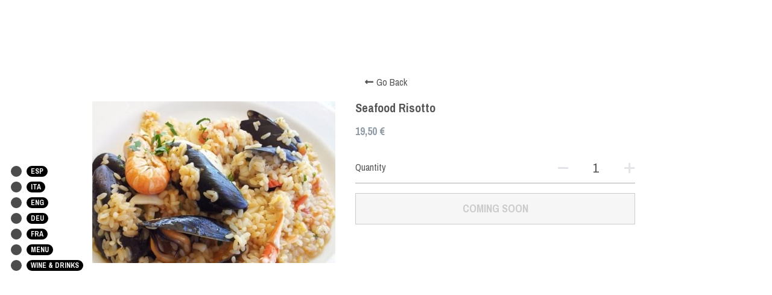

--- FILE ---
content_type: text/html; charset=utf-8
request_url: https://www.ilgiardinettoibiza.com/store/products/seafood-risotto
body_size: 59981
content:
<!-- Powered by Strikingly.com 4 (1) Jan 22, 2026 at 14:50-->
<!DOCTYPE html>
<html itemscope itemtype='http://schema.org/WebPage' lang='en' xmlns:og='http://ogp.me/ns#' xmlns='http://www.w3.org/1999/xhtml'>
<head>
<title>Seafood Risotto</title>
<!-- removing_gon has activated 100%, so we add not_removing_gon rollout for specific user -->
<script>
//<![CDATA[
window.$S={};$S.app_instances=[];$S.nav=[{"name":"\/esp","uid":"d45c2fd9-dc57-4eb8-83db-50dc080fa75a","memberOnly":false,"hasPassword":false,"isHomePage":true},{"name":"\/ita","uid":"b563ce8e-40d2-43d4-9ce1-a8328587c1b3","memberOnly":false,"hasPassword":false,"isHomePage":false},{"name":"\/deu","uid":"97ed8bae-1a70-4789-a9ff-659eda739987","memberOnly":false,"hasPassword":false,"isHomePage":false},{"name":"\/eng","uid":"ea3f755c-a0b0-440b-b21a-22306063692b","memberOnly":false,"hasPassword":false,"isHomePage":false},{"name":"\/fra","uid":"37f7bb50-2453-414a-9c42-8e4800b544ce","memberOnly":false,"hasPassword":false,"isHomePage":false},{"name":"\/menu","uid":"82765286-0f1f-4278-87d3-99fed76d2205","memberOnly":false,"hasPassword":false,"isHomePage":false},{"name":"\/store","uid":"0e740222-3416-45bd-bf38-2c940fb97cf3","memberOnly":false,"hasPassword":false,"isHomePage":false},{"name":"\/wine-and-drinks","uid":"4aa98905-e4a5-46f0-a3a3-ba453730999b","memberOnly":false,"hasPassword":false,"isHomePage":false}];$S.conf={"SUPPORTED_CURRENCY":[{"code":"AED","symbol":"\u062f.\u0625","decimal":".","thousand":",","precision":2,"name":"United Arab Emirates Dirham"},{"code":"AFN","symbol":"\u060b","decimal":".","thousand":",","precision":2,"name":"Afghan afghani"},{"code":"ALL","symbol":"Lek","decimal":",","thousand":".","precision":2,"name":"Albanian lek"},{"code":"AMD","symbol":"\u058f","decimal":",","thousand":".","precision":2,"name":"Armenian dram"},{"code":"ANG","symbol":"\u0192","decimal":",","thousand":".","precision":2,"name":"Netherlands Antillean guilder"},{"code":"AOA","symbol":"Kz","decimal":",","thousand":".","precision":2,"name":"Angolan kwanza"},{"code":"ARS","symbol":"$","decimal":",","thousand":".","precision":2,"name":"Argentine peso"},{"code":"AUD","symbol":"A$","decimal":".","thousand":" ","precision":2,"name":"Australian Dollar"},{"code":"AWG","symbol":"\u0192","decimal":".","thousand":",","precision":2,"name":"Aruban florin"},{"code":"AZN","symbol":"\u20bc","decimal":".","thousand":",","precision":2,"name":"Azerbaijani Manat"},{"code":"BAM","symbol":"KM","decimal":",","thousand":".","precision":2,"name":"Bosnia and Herzegovina convertible mark"},{"code":"BBD","symbol":"$","decimal":".","thousand":",","precision":2,"name":"Barbadian dollar"},{"code":"BDT","symbol":"Tk","decimal":".","thousand":",","precision":2,"name":"Bangladeshi Taka"},{"code":"BGN","symbol":"\u043b\u0432","decimal":",","thousand":".","precision":2,"name":"Bulgarian lev"},{"code":"BHD","symbol":"\u062f.\u0628","decimal":".","thousand":",","precision":3,"name":"Bahraini dinar"},{"code":"BIF","symbol":"FBu","decimal":".","thousand":",","precision":0,"name":"Burundian franc"},{"code":"BMD","symbol":"$","decimal":".","thousand":",","precision":2,"name":"Bermudian dollar"},{"code":"BND","symbol":"$","decimal":".","thousand":",","precision":2,"name":"Brunei dollar"},{"code":"BOB","symbol":"$b","decimal":",","thousand":".","precision":2,"name":"Bolivian boliviano"},{"code":"BRL","symbol":"R$","decimal":",","thousand":".","precision":2,"name":"Brazilian Real","format":"%s %v"},{"code":"BSD","symbol":"$","decimal":".","thousand":",","precision":2,"name":"Bahamian dollar"},{"code":"BTN","symbol":"Nu.","decimal":".","thousand":",","precision":2,"name":"Bhutanese ngultrum"},{"code":"BWP","symbol":"P","decimal":".","thousand":",","precision":2,"name":"Botswana pula"},{"code":"BYN","symbol":"Br","decimal":".","thousand":",","precision":2,"name":"Belarusian ruble"},{"code":"BZD","symbol":"BZ$","decimal":".","thousand":",","precision":2,"name":"Belize dollar"},{"code":"CAD","symbol":"$","decimal":".","thousand":",","precision":2,"name":"Canadian Dollar"},{"code":"CDF","symbol":"FC","decimal":".","thousand":",","precision":2,"name":"Congolese franc"},{"code":"CHF","symbol":"CHF","decimal":".","thousand":"'","precision":2,"name":"Swiss Franc","format":"%s %v"},{"code":"CLP","symbol":"$","decimal":"","thousand":".","precision":0,"name":"Chilean Peso"},{"code":"CNY","symbol":"\u00a5","decimal":".","thousand":",","precision":2,"name":"Chinese Yuan"},{"code":"CRC","symbol":"\u20a1","decimal":",","thousand":".","precision":2,"name":"Costa Rican col\u00f3n"},{"code":"CUP","symbol":"$","decimal":".","thousand":",","precision":2,"name":"Cuban peso"},{"code":"CVE","symbol":"$","decimal":".","thousand":",","precision":2,"name":"Cape Verdean escudo"},{"code":"CZK","symbol":"K\u010d","decimal":",","thousand":".","precision":2,"name":"Czech Koruna","format":"%v %s"},{"code":"DJF","symbol":"Fdj","decimal":".","thousand":",","precision":0,"name":"Djiboutian franc"},{"code":"DKK","symbol":"kr","decimal":".","thousand":",","precision":2,"name":"Danish Krone","format":"%v %s"},{"code":"DOP","symbol":"RD$","decimal":".","thousand":",","precision":2,"name":"Dominican peso"},{"code":"DZD","symbol":"\u062f\u062c","decimal":",","thousand":".","precision":2,"name":"Algerian dinar"},{"code":"EGP","symbol":"E\u00a3","decimal":".","thousand":",","precision":2,"name":"Egyptian pound"},{"code":"ERN","symbol":"Nkf","decimal":".","thousand":",","precision":2,"name":"Eritrean nakfa"},{"code":"ETB","symbol":"Br","decimal":".","thousand":",","precision":2,"name":"Ethiopian birr"},{"code":"EUR","symbol":"\u20ac","decimal":",","thousand":".","precision":2,"name":"Euro","format":"%v %s"},{"code":"FJD","symbol":"$","decimal":".","thousand":",","precision":2,"name":"Fijian dollar"},{"code":"FKP","symbol":"\u00a3","decimal":".","thousand":",","precision":2,"name":"Falkland Islands pound"},{"code":"GBP","symbol":"\u00a3","decimal":".","thousand":",","precision":2,"name":"British Pound"},{"code":"GEL","symbol":"\u10da","decimal":",","thousand":".","precision":2,"name":"Georgian lari"},{"code":"GGP","symbol":"\u00a3","decimal":".","thousand":",","precision":2,"name":"Guernsey pound"},{"code":"GHS","symbol":"GH\u20b5","decimal":".","thousand":",","precision":2,"name":"Ghanaian cedi"},{"code":"GIP","symbol":"\u00a3","decimal":".","thousand":",","precision":2,"name":"Gibraltar pound"},{"code":"GMD","symbol":"D","decimal":".","thousand":",","precision":2,"name":"Gambian dalasi"},{"code":"GNF","symbol":"\u20a3","decimal":".","thousand":",","precision":0,"name":"Guinean franc"},{"code":"GTQ","symbol":"Q","decimal":".","thousand":",","precision":2,"name":"Guatemalan quetzal"},{"code":"GYD","symbol":"G$","decimal":".","thousand":",","precision":2,"name":"Guyanese dollar"},{"code":"HKD","symbol":"HK$","decimal":".","thousand":",","precision":2,"name":"Hong Kong Dollar"},{"code":"HNL","symbol":"L","decimal":".","thousand":",","precision":2,"name":"Honduran lempira"},{"code":"HRK","symbol":"kn","decimal":".","thousand":",","precision":2,"name":"Croatian kuna"},{"code":"HTG","symbol":"G","decimal":".","thousand":",","precision":2,"name":"Haitian gourde"},{"code":"HUF","symbol":"Ft","decimal":"","thousand":",","precision":0,"name":"Hungarian Forint","format":"%v %s"},{"code":"ILS","symbol":"\u20aa","decimal":".","thousand":",","precision":2,"name":"Israeli New Shekel"},{"code":"IMP","symbol":"\u00a3","decimal":".","thousand":",","precision":2,"name":"Isle of Man pound"},{"code":"INR","symbol":"\u20b9","decimal":".","thousand":",","precision":2,"name":"Indian Rupee"},{"code":"IQD","symbol":"\u062f.\u0639","decimal":".","thousand":",","precision":3,"name":"Iraqi dinar"},{"code":"IRR","symbol":"\u062a\u0648\u0645\u0627\u0646","decimal":".","thousand":",","precision":2,"name":"Iranian rial"},{"code":"ISK","symbol":"kr","decimal":",","thousand":".","precision":2,"name":"Icelandic kr\u00f3na"},{"code":"JEP","symbol":"\u00a3","decimal":".","thousand":",","precision":2,"name":"Jersey pound"},{"code":"JMD","symbol":"J$","decimal":".","thousand":",","precision":2,"name":"Jamaican Dollar"},{"code":"JOD","symbol":"JD","decimal":".","thousand":",","precision":3,"name":"Jordanian Dinar"},{"code":"JPY","symbol":"\u00a5","decimal":"","thousand":",","precision":0,"name":"Japanese Yen","format":"%s %v"},{"code":"KES","symbol":"KSh","decimal":".","thousand":",","precision":2,"name":"Kenyan shilling"},{"code":"KGS","symbol":"\u043b\u0432","decimal":",","thousand":".","precision":2,"name":"Kyrgyzstani som"},{"code":"KHR","symbol":"\u17db","decimal":".","thousand":",","precision":2,"name":"Cambodian riel"},{"code":"KMF","symbol":"CF","decimal":".","thousand":",","precision":0,"name":"Comorian franc"},{"code":"KPW","symbol":"\u20a9","decimal":".","thousand":",","precision":2,"name":"North Korean won"},{"code":"KRW","symbol":"\uc6d0","decimal":"","thousand":",","precision":0,"name":"South Korean Won","format":"%v %s"},{"code":"KWD","symbol":"\u062f.\u0643","decimal":".","thousand":",","precision":3,"name":"Kuwait dinar"},{"code":"KYD","symbol":"CI$","decimal":".","thousand":",","precision":2,"name":"Cayman Islands dollar"},{"code":"KZT","symbol":"\u20b8","decimal":",","thousand":".","precision":2,"name":"Kazakhstani tenge"},{"code":"LBP","symbol":"LL","decimal":".","thousand":",","precision":2,"name":"Lebanese pound"},{"code":"LKR","symbol":"\u20a8","decimal":".","thousand":",","precision":2,"name":"Sri Lankan rupee"},{"code":"LRD","symbol":"LR$","decimal":".","thousand":",","precision":2,"name":"Liberian dollar"},{"code":"LSL","symbol":"M","decimal":".","thousand":",","precision":2,"name":"Lesotho loti"},{"code":"LYD","symbol":"LD","decimal":".","thousand":",","precision":3,"name":"Libyan dinar"},{"code":"MAD","symbol":"\u062f.\u0645.","decimal":",","thousand":".","precision":2,"name":"Moroccan dirham"},{"code":"MDL","symbol":"L","decimal":",","thousand":".","precision":2,"name":"Moldovan leu"},{"code":"MGA","symbol":"Ar","decimal":".","thousand":",","precision":0,"name":"Malagasy ariary"},{"code":"MKD","symbol":"\u0434\u0435\u043d","decimal":",","thousand":".","precision":2,"name":"Macedonian denar"},{"code":"MMK","symbol":"Ks","decimal":".","thousand":",","precision":2,"name":"Myanmar kyat"},{"code":"MNT","symbol":"\u20ae","decimal":".","thousand":",","precision":2,"name":"Mongolian tugrik"},{"code":"MOP","symbol":"MOP$","decimal":".","thousand":",","precision":2,"name":"Macanese pataca"},{"code":"MRO","symbol":"UM","decimal":".","thousand":",","precision":2,"name":"Mauritanian Ouguiya"},{"code":"MRU","symbol":"UM","decimal":".","thousand":",","precision":2,"name":"Mauritanian ouguiya"},{"code":"MUR","symbol":"\u20a8","decimal":".","thousand":",","precision":2,"name":"Mauritian rupee"},{"code":"MVR","symbol":"Rf","decimal":".","thousand":",","precision":2,"name":"Maldivian rufiyaa"},{"code":"MWK","symbol":"K","decimal":".","thousand":",","precision":2,"name":"Malawian kwacha"},{"code":"MXN","symbol":"$","decimal":".","thousand":",","precision":2,"name":"Mexican Peso"},{"code":"MYR","symbol":"RM","decimal":".","thousand":",","precision":2,"name":"Malaysian Ringgit"},{"code":"MZN","symbol":"MT","decimal":",","thousand":".","precision":2,"name":"Mozambican metical"},{"code":"NAD","symbol":"N$","decimal":".","thousand":",","precision":2,"name":"Namibian dollar"},{"code":"NGN","symbol":"\u20a6","decimal":".","thousand":",","precision":2,"name":"Nigerian naira"},{"code":"NIO","symbol":"C$","decimal":".","thousand":",","precision":2,"name":"Nicaraguan c\u00f3rdoba"},{"code":"NOK","symbol":"kr","decimal":",","thousand":".","precision":2,"name":"Norwegian Krone","format":"%v %s"},{"code":"NPR","symbol":"\u20a8","decimal":".","thousand":",","precision":2,"name":"Nepalese rupee"},{"code":"NZD","symbol":"$","decimal":".","thousand":",","precision":2,"name":"New Zealand Dollar"},{"code":"OMR","symbol":"\u0631.\u0639.","decimal":".","thousand":",","precision":3,"name":"Omani rial"},{"code":"PAB","symbol":"B\/.","decimal":".","thousand":",","precision":2,"name":"Panamanian balboa"},{"code":"PEN","symbol":"S\/.","decimal":".","thousand":",","precision":2,"name":"Peruvian Sol"},{"code":"PGK","symbol":"K","decimal":".","thousand":",","precision":2,"name":"Papua New Guinean kina"},{"code":"PHP","symbol":"\u20b1","decimal":".","thousand":",","precision":2,"name":"Philippine Peso"},{"code":"PKR","symbol":"\u20a8","decimal":".","thousand":",","precision":2,"name":"Pakistani rupee"},{"code":"PLN","symbol":"z\u0142","decimal":",","thousand":" ","precision":2,"name":"Polish Zloty","format":"%v %s"},{"code":"PYG","symbol":"\u20b2","decimal":",","thousand":".","precision":0,"name":"Paraguayan guaran\u00ed"},{"code":"QAR","symbol":"\u0631.\u0642","decimal":".","thousand":",","precision":2,"name":"Qatari riyal"},{"code":"RON","symbol":"lei","decimal":",","thousand":".","precision":2,"name":"Romanian leu"},{"code":"RSD","symbol":"\u0434\u0438\u043d","decimal":",","thousand":".","precision":2,"name":"Serbian dinar"},{"code":"RUB","symbol":"\u20bd","decimal":",","thousand":".","precision":2,"name":"Russian Ruble","format":"%v %s"},{"code":"RWF","symbol":"FRw","decimal":".","thousand":",","precision":0,"name":"Rwandan franc"},{"code":"SAR","symbol":"\u0631.\u0633","decimal":".","thousand":",","precision":2,"name":"Saudi Arabian riyal"},{"code":"SBD","symbol":"SI$","decimal":".","thousand":",","precision":2,"name":"Solomon Islands dollar"},{"code":"SCR","symbol":"SRe","decimal":".","thousand":",","precision":2,"name":"Seychellois rupee"},{"code":"SDG","symbol":"SDG","decimal":".","thousand":",","precision":2,"name":"Sudanese pound"},{"code":"SEK","symbol":"kr","decimal":".","thousand":" ","precision":2,"name":"Swedish Krona","format":"%v %s"},{"code":"SGD","symbol":"S$","decimal":".","thousand":",","precision":2,"name":"Singapore Dollar"},{"code":"SHP","symbol":"\u00a3","decimal":".","thousand":",","precision":2,"name":"Saint Helena pound"},{"code":"SLL","symbol":"Le","decimal":".","thousand":",","precision":2,"name":"Sierra Leonean leone"},{"code":"SOS","symbol":"S","decimal":".","thousand":",","precision":2,"name":"Somali shilling"},{"code":"SRD","symbol":"$","decimal":",","thousand":".","precision":2,"name":"Surinamese dollar"},{"code":"SSP","symbol":"SS\u00a3","decimal":".","thousand":",","precision":2,"name":"South Sudanese pound"},{"code":"STD","symbol":"Db","decimal":".","thousand":",","precision":2,"name":"Sao Tomean Dobra"},{"code":"STN","symbol":"Db","decimal":".","thousand":",","precision":2,"name":"S\u00e3o Tom\u00e9 and Pr\u00edncipe dobra"},{"code":"SYP","symbol":"LS","decimal":".","thousand":",","precision":2,"name":"Syrian pound"},{"code":"SZL","symbol":"E","decimal":".","thousand":",","precision":2,"name":"Swazi lilangeni"},{"code":"THB","symbol":"\u0e3f","decimal":".","thousand":",","precision":2,"name":"Thai Baht"},{"code":"TJS","symbol":"SM","decimal":".","thousand":",","precision":2,"name":"Tajikistani somoni"},{"code":"TMT","symbol":"T","decimal":".","thousand":",","precision":2,"name":"Turkmenistan manat"},{"code":"TND","symbol":"\u062f.\u062a","decimal":".","thousand":",","precision":3,"name":"Tunisian dinar"},{"code":"TOP","symbol":"T$","decimal":".","thousand":",","precision":2,"name":"Tongan pa\u02bbanga"},{"code":"TRY","symbol":"\u20ba","decimal":".","thousand":",","precision":2,"name":"Turkish lira"},{"code":"TTD","symbol":"TT$","decimal":".","thousand":",","precision":2,"name":"Trinidad and Tobago dollar"},{"code":"TWD","symbol":"NT$","decimal":"","thousand":",","precision":0,"name":"New Taiwan Dollar"},{"code":"TZS","symbol":"Tsh","decimal":".","thousand":",","precision":2,"name":"Tanzanian shilling"},{"code":"UAH","symbol":"\u20b4","decimal":".","thousand":",","precision":2,"name":"Ukrainian hryvnia"},{"code":"UGX","symbol":"USh","decimal":".","thousand":",","precision":2,"name":"Ugandan shilling"},{"code":"USD","symbol":"$","decimal":".","thousand":",","precision":2,"name":"United States Dollar"},{"code":"UYU","symbol":"$U","decimal":",","thousand":".","precision":2,"name":"Uruguayan peso"},{"code":"UZS","symbol":"\u043b\u0432","decimal":",","thousand":".","precision":2,"name":"Uzbekistani so\u02bbm"},{"code":"VES","symbol":"Bs.S.","decimal":".","thousand":",","precision":2,"name":"Venezuelan bol\u00edvar soberano"},{"code":"VUV","symbol":"VT","decimal":".","thousand":",","precision":0,"name":"Vanuatu vatu"},{"code":"WST","symbol":"WS$","decimal":".","thousand":",","precision":2,"name":"Samoan t\u0101l\u0101"},{"code":"XAF","symbol":"FCFA","decimal":".","thousand":",","precision":0,"name":"Central African CFA franc"},{"code":"XCD","symbol":"EC$","decimal":".","thousand":",","precision":2,"name":"East Caribbean dollar"},{"code":"XDR","symbol":"SDR","decimal":".","thousand":"","precision":0,"name":"Special drawing rights"},{"code":"XOF","symbol":"CFA","decimal":".","thousand":",","precision":0,"name":"West African CFA franc"},{"code":"XPF","symbol":"\u20a3","decimal":".","thousand":",","precision":0,"name":"CFP franc"},{"code":"YER","symbol":"\u0631.\u064a","decimal":".","thousand":",","precision":2,"name":"Yemeni rial"},{"code":"ZAR","symbol":"R","decimal":".","thousand":",","precision":2,"name":"South African Rand"},{"code":"ZMW","symbol":"K","decimal":",","thousand":".","precision":2,"name":"Zambian kwacha"},{"code":"IDR","symbol":"Rp ","decimal":"","thousand":".","precision":0,"name":"Indonesian Rupiah"},{"code":"VND","symbol":"\u20ab","decimal":"","thousand":".","precision":0,"name":"Vietnamese Dong","format":"%v%s"},{"code":"LAK","symbol":"\u20ad","decimal":".","thousand":",","precision":2,"name":"Lao kip"},{"code":"COP","symbol":"$","decimal":".","thousand":",","precision":0,"name":"Colombian Peso"}],"pages_show_static_path":"https:\/\/static-assets.strikinglycdn.com\/pages_show_static-bc1f19a55f2b44d4730b53552286eb27fea2e9da8282fb2743c9147c736f5092.js","keenio_collection":"strikingly_pageviews","keenio_collection_sharding":"strikingly_pageviews-12200001-12300000","keenio_pbs_impression_collection":"strikingly_pbs_impression","keenio_pbs_conversion_collection":"strikingly_pbs_conversion","keenio_pageservice_imageshare_collection":"strikingly_pageservice_imageshare","keenio_page_socialshare_collection":"strikingly_page_socialshare","keenio_page_framing_collection":"strikingly_page_framing","keenio_file_download_collection":"strikingly_file_download","keenio_ecommerce_buyer_landing":"strikingly_ecommerce_buyer_landing","keenio_ecommerce_buyer_viewed_checkout_dialog":"strikingly_ecommerce_buyer_viewed_checkout_dialog","keenio_ecommerce_buyer_completed_shipping_address":"strikingly_ecommerce_buyer_completed_shipping_address","keenio_ecommerce_buyer_selected_payment_method":"strikingly_ecommerce_buyer_selected_payment_method","keenio_ecommerce_buyer_canceled_order":"strikingly_ecommerce_buyer_canceled_order","keenio_ecommerce_buyer_added_item_to_cart":"strikingly_ecommerce_buyer_added_item_to_cart","keenio_events_collection":"strikingly_events","is_screenshot_rendering":false,"ecommerce_stripe_alipay":false,"headless_render":null,"wx_instant_follow":false,"is_google_analytics_enabled":true,"is_strikingly_analytics_enabled":true,"is_from_site_to_app":false,"is_weitie":false,"weitie_post_id":null,"weitie_meta_info":null,"weitie_slogan":"\u65e0\u9700\u6ce8\u518c\u7684\u53d1\u5e16\u795e\u5668","gdpr_compliance_feature":true,"strikingly_live_chat_settings":null,"FACEBOOK_APP_ID":"138736959550286","FACEBOOK_PERMS":"email"};$S.fonts=null;$S.live_site=true;$S.user_meta={"user_type":"","live_chat_branding":false,"oneClickShareInfo":null};$S.global_conf={"premium_apps":["HtmlApp","EcwidApp","MailChimpApp","CeleryApp","LocuApp"],"environment":"production","env":"production","host_suffix":"strikingly.com","asset_url":"https:\/\/static-assets.strikinglycdn.com","locale":"en","in_china":false,"country_code":null,"browser_locale":null,"is_sxl":false,"china_optimization":false,"enable_live_chat":true,"enable_internal_footer_layout":["33212390","11376106","13075825","12954266","11479862","28250243","28142805","28250455","28250492","23063547","28250512","23063531","28250538","28250791","23063511","28250526","28250588","28250582","28250575","28250570","23063556","28250565","13128850","13075827","13033035","13107039","12989659","12954536","13029321","12967243","12935703","13128849","189186","23559408","22317661","23559972","23559402","23559419","23559961","23559424","23568836","23559400","23559427","23559394","23559955","23559949","23568824","23559953","22317663","13032471","13070869","13107041","13100761","13100763","13039483","12989656","12935476","13029732","13070868","13115975","13115977","12967468"],"user_image_cdn":{"qn":"\/\/user-assets.sxlcdn.com","s":"\/\/custom-images.strikinglycdn.com"},"GROWINGIO_API_KEY":null,"BAIDU_API_KEY":null,"SEGMENTIO_API_KEY":"eb3txa37hi","FACEBOOK_APP_ID":"138736959550286","WECHAT_APP_ID":null,"WECHAT_MP_APP_ID":"","KEEN_IO_PROJECT_ID":"5317e03605cd66236a000002","KEEN_IO_WRITE_KEY":"[base64]","FIREBASE_URL":"bobcat.firebaseIO.com","CLOUDINARY_CLOUD_NAME":"hrscywv4p","CLOUDINARY_PRESET":"oxbxiyxl","rollout":{"background_for_all_sections":false,"crm_livechat":true,"stripe_payer_email":false,"stripe_alipay":true,"stripe_wechatpay":true,"stripe_afterpay":true,"stripe_klarna":true,"paynow_unionpay":true,"tw_payment_registration_upgrade":true,"new_checkout_design":true,"checkout_form_integration":true,"s6_feature":true,"customize_image_appearance":true,"advanced_section_layout_setting":true,"google_invisible_recaptcha":true,"invisible_hcaptcha":false,"show_dummy_data_in_editor":true,"show_dummy_data_in_cro_editor":true,"mobile_editor_2023":true,"mobile_editor_2023_part3":true,"vertical_alignment_2023":true,"enable_migrate_page_data":true,"enable_section_smart_binding":true,"portfolio_region_options":false,"domain_connection_v2":true,"new_blog_editor":true,"new_blog_editor_disabled":false,"draft_editor":true,"disable_draft_editor":false,"new_blog_layout":true,"new_store_layout":true,"gallery_section_2021":true,"strikingly_618":false,"nav_2021":true,"can_use_section_default_format":true,"can_use_section_text_align":true,"section_improvements_part1":true,"nav_2021_off":false,"nav_2023":true,"delay_gon":false,"shake_ssr_gon":false,"feature_list_2023":true,"pbs_i18n":true,"support_sca":false,"dlz_badge":false,"show_kickstart_entry_in_dashboard_support_widget":true,"need_html_custom_code_review":true,"has_hydrated_sections":false,"show_support_widget_in_live_site":false,"wechat_sharing":false,"new_wechat_oauth":false,"midtrans_payments":false,"pbs_variation_b":true,"all_currencies":true,"language_region_redirect_options":false,"portfolio_addon_items":false,"custom_review_v2":false},"cookie_categories":{"necessary":["_claim_popup_ref","member_name","authenticationToken","_pbs_i18n_ab_test","__strk_cookie_notification","__is_open_strk_necessary_cookie","__is_open_strk_analytics_cookie","__is_open_strk_preferences_cookie","site_id","crm_chat_token","authenticationToken","member_id","page_nocache","page_password","page_password_uid","return_path_after_verification","return_path_after_page_verification","is_submitted_all"],"preferences":["__strk_cookie_comment_name","__strk_cookie_comment_email"],"analytics":["__strk_session_id"]},"WEITIE_APP_ID":null,"WEITIE_MP_APP_ID":null,"BUGSNAG_FE_API_KEY":"","BUGSNAG_FE_JS_RELEASE_STAGE":"production","google":{"recaptcha_v2_client_key":"6LeRypQbAAAAAGgaIHIak2L7UaH4Mm3iS6Tpp7vY","recaptcha_v2_invisible_client_key":"6LdmtBYdAAAAAJmE1hETf4IHoUqXQaFuJxZPO8tW"},"hcaptcha":{"hcaptcha_checkbox_key":"cd7ccab0-57ca-49aa-98ac-db26473a942a","hcaptcha_invisible_key":"65400c5a-c122-4648-971c-9f7e931cd872"},"kickstart_locale_selection":{"en":"100","de":"100","es":"100","fr":"100","it":"100","nl":"100","pt-BR":"100","fi":"100","no":"100","sv":"100","pl":"100","cs":"100","ro":"100","ar":"100","id":"100","vi":"0","ja":"100","zh-CN":"100","zh-TW":"100"},"honeypot":"936952dd"};$S.country_list={"europe":{"name":"Europe","continent":"europe"},"asia":{"name":"Asia","continent":"asia"},"northamerica":{"name":"North America","continent":"northamerica"},"southamerica":{"name":"South America","continent":"southamerica"},"australia":{"name":"Australia","continent":"australia"},"antarctica":{"name":"Antarctica","continent":"antarctica"},"africa":{"name":"Africa","continent":"africa"},"ad":{"name":"Andorra","continent":"europe"},"ae":{"name":"United Arab Emirates","continent":"asia"},"af":{"name":"Afghanistan","continent":"asia"},"ag":{"name":"Antigua and Barbuda","continent":"northamerica"},"ai":{"name":"Anguilla","continent":"northamerica"},"al":{"name":"Albania","continent":"europe"},"am":{"name":"Armenia","continent":"asia"},"an":{"name":"Netherlands Antilles","continent":"northamerica"},"ao":{"name":"Angola","continent":"africa"},"aq":{"name":"Antarctica","continent":"antarctica"},"ar":{"name":"Argentina","continent":"southamerica"},"as":{"name":"American Samoa","continent":"australia"},"at":{"name":"Austria","continent":"europe"},"au":{"name":"Australia","continent":"australia"},"aw":{"name":"Aruba","continent":"northamerica"},"ax":{"name":"\u00c5land Islands","continent":"europe"},"az":{"name":"Azerbaijan","continent":"asia"},"ba":{"name":"Bosnia and Herzegovina","continent":"europe"},"bb":{"name":"Barbados","continent":"northamerica"},"bd":{"name":"Bangladesh","continent":"asia"},"be":{"name":"Belgium","continent":"europe"},"bf":{"name":"Burkina Faso","continent":"africa"},"bg":{"name":"Bulgaria","continent":"europe"},"bh":{"name":"Bahrain","continent":"asia"},"bi":{"name":"Burundi","continent":"africa"},"bj":{"name":"Benin","continent":"africa"},"bl":{"name":"Saint Barth\u00e9lemy","continent":"northamerica"},"bm":{"name":"Bermuda","continent":"northamerica"},"bn":{"name":"Brunei Darussalam","continent":"asia"},"bo":{"name":"Bolivia","continent":"southamerica"},"bq":{"name":"Bonaire, Sint Eustatius and Saba","continent":"northamerica"},"br":{"name":"Brazil","continent":"southamerica"},"bs":{"name":"Bahamas","continent":"northamerica"},"bt":{"name":"Bhutan","continent":"asia"},"bv":{"name":"Bouvet Island","continent":"antarctica"},"bw":{"name":"Botswana","continent":"africa"},"by":{"name":"Belarus","continent":"europe"},"bz":{"name":"Belize","continent":"northamerica"},"ca":{"name":"Canada","continent":"northamerica"},"cc":{"name":"Cocos (Keeling) Islands","continent":"asia"},"cd":{"name":"Congo, The Democratic Republic Of The","continent":"africa"},"cf":{"name":"Central African Republic","continent":"africa"},"cg":{"name":"Congo","continent":"africa"},"ch":{"name":"Switzerland","continent":"europe"},"ci":{"name":"C\u00f4te D'Ivoire","continent":"africa"},"ck":{"name":"Cook Islands","continent":"australia"},"cl":{"name":"Chile","continent":"southamerica"},"cm":{"name":"Cameroon","continent":"africa"},"cn":{"name":"China","continent":"asia"},"co":{"name":"Colombia","continent":"southamerica"},"cr":{"name":"Costa Rica","continent":"northamerica"},"cu":{"name":"Cuba","continent":"northamerica"},"cv":{"name":"Cape Verde","continent":"africa"},"cw":{"name":"Cura\u00e7ao","continent":"northamerica"},"cx":{"name":"Christmas Island","continent":"asia"},"cy":{"name":"Cyprus","continent":"asia"},"cz":{"name":"Czech Republic","continent":"europe"},"de":{"name":"Germany","continent":"europe"},"dj":{"name":"Djibouti","continent":"africa"},"dk":{"name":"Denmark","continent":"europe"},"dm":{"name":"Dominica","continent":"northamerica"},"do":{"name":"Dominican Republic","continent":"northamerica"},"dz":{"name":"Algeria","continent":"africa"},"ec":{"name":"Ecuador","continent":"southamerica"},"ee":{"name":"Estonia","continent":"europe"},"eg":{"name":"Egypt","continent":"africa"},"eh":{"name":"Western Sahara","continent":"africa"},"er":{"name":"Eritrea","continent":"africa"},"es":{"name":"Spain","continent":"europe"},"et":{"name":"Ethiopia","continent":"africa"},"fi":{"name":"Finland","continent":"europe"},"fj":{"name":"Fiji","continent":"australia"},"fk":{"name":"Falkland Islands (Malvinas)","continent":"southamerica"},"fm":{"name":"Micronesia, Federated States Of","continent":"australia"},"fo":{"name":"Faroe Islands","continent":"europe"},"fr":{"name":"France","continent":"europe"},"ga":{"name":"Gabon","continent":"africa"},"gb":{"name":"United Kingdom","continent":"europe"},"gd":{"name":"Grenada","continent":"northamerica"},"ge":{"name":"Georgia","continent":"asia"},"gf":{"name":"French Guiana","continent":"southamerica"},"gg":{"name":"Guernsey","continent":"europe"},"gh":{"name":"Ghana","continent":"africa"},"gi":{"name":"Gibraltar","continent":"europe"},"gl":{"name":"Greenland","continent":"northamerica"},"gm":{"name":"Gambia","continent":"africa"},"gn":{"name":"Guinea","continent":"africa"},"gp":{"name":"Guadeloupe","continent":"northamerica"},"gq":{"name":"Equatorial Guinea","continent":"africa"},"gr":{"name":"Greece","continent":"europe"},"gs":{"name":"South Georgia and the South Sandwich Islands","continent":"antarctica"},"gt":{"name":"Guatemala","continent":"northamerica"},"gu":{"name":"Guam","continent":"australia"},"gw":{"name":"Guinea-Bissau","continent":"africa"},"gy":{"name":"Guyana","continent":"southamerica"},"hk":{"name":"Hong Kong SAR China","continent":"asia"},"hm":{"name":"Heard and McDonald Islands","continent":"antarctica"},"hn":{"name":"Honduras","continent":"northamerica"},"hr":{"name":"Croatia","continent":"europe"},"ht":{"name":"Haiti","continent":"northamerica"},"hu":{"name":"Hungary","continent":"europe"},"id":{"name":"Indonesia","continent":"asia"},"ie":{"name":"Ireland","continent":"europe"},"il":{"name":"Israel","continent":"asia"},"im":{"name":"Isle of Man","continent":"europe"},"in":{"name":"India","continent":"asia"},"io":{"name":"British Indian Ocean Territory","continent":"asia"},"iq":{"name":"Iraq","continent":"asia"},"ir":{"name":"Iran, Islamic Republic Of","continent":"asia"},"is":{"name":"Iceland","continent":"europe"},"it":{"name":"Italy","continent":"europe"},"je":{"name":"Jersey","continent":"europe"},"jm":{"name":"Jamaica","continent":"northamerica"},"jo":{"name":"Jordan","continent":"asia"},"jp":{"name":"Japan","continent":"asia"},"ke":{"name":"Kenya","continent":"africa"},"kg":{"name":"Kyrgyzstan","continent":"asia"},"kh":{"name":"Cambodia","continent":"asia"},"ki":{"name":"Kiribati","continent":"australia"},"km":{"name":"Comoros","continent":"africa"},"kn":{"name":"Saint Kitts And Nevis","continent":"northamerica"},"kp":{"name":"Korea, Democratic People's Republic Of","continent":"asia"},"kr":{"name":"Korea, Republic of","continent":"asia"},"kw":{"name":"Kuwait","continent":"asia"},"ky":{"name":"Cayman Islands","continent":"northamerica"},"kz":{"name":"Kazakhstan","continent":"asia"},"la":{"name":"Lao People's Democratic Republic","continent":"asia"},"lb":{"name":"Lebanon","continent":"asia"},"lc":{"name":"Saint Lucia","continent":"northamerica"},"li":{"name":"Liechtenstein","continent":"europe"},"lk":{"name":"Sri Lanka","continent":"asia"},"lr":{"name":"Liberia","continent":"africa"},"ls":{"name":"Lesotho","continent":"africa"},"lt":{"name":"Lithuania","continent":"europe"},"lu":{"name":"Luxembourg","continent":"europe"},"lv":{"name":"Latvia","continent":"europe"},"ly":{"name":"Libya","continent":"africa"},"ma":{"name":"Morocco","continent":"africa"},"mc":{"name":"Monaco","continent":"europe"},"md":{"name":"Moldova, Republic of","continent":"europe"},"me":{"name":"Montenegro","continent":"europe"},"mf":{"name":"Saint Martin","continent":"northamerica"},"mg":{"name":"Madagascar","continent":"africa"},"mh":{"name":"Marshall Islands","continent":"australia"},"mk":{"name":"North Macedonia","continent":"europe"},"ml":{"name":"Mali","continent":"africa"},"mm":{"name":"Myanmar","continent":"asia"},"mn":{"name":"Mongolia","continent":"asia"},"mo":{"name":"Macao SAR China","continent":"asia"},"mp":{"name":"Northern Mariana Islands","continent":"australia"},"mq":{"name":"Martinique","continent":"northamerica"},"mr":{"name":"Mauritania","continent":"africa"},"ms":{"name":"Montserrat","continent":"northamerica"},"mt":{"name":"Malta","continent":"europe"},"mu":{"name":"Mauritius","continent":"africa"},"mv":{"name":"Maldives","continent":"asia"},"mw":{"name":"Malawi","continent":"africa"},"mx":{"name":"Mexico","continent":"northamerica"},"my":{"name":"Malaysia","continent":"asia"},"mz":{"name":"Mozambique","continent":"africa"},"na":{"name":"Namibia","continent":"africa"},"nc":{"name":"New Caledonia","continent":"australia"},"ne":{"name":"Niger","continent":"africa"},"nf":{"name":"Norfolk Island","continent":"australia"},"ng":{"name":"Nigeria","continent":"africa"},"ni":{"name":"Nicaragua","continent":"northamerica"},"nl":{"name":"Netherlands","continent":"europe"},"no":{"name":"Norway","continent":"europe"},"np":{"name":"Nepal","continent":"asia"},"nr":{"name":"Nauru","continent":"australia"},"nu":{"name":"Niue","continent":"australia"},"nz":{"name":"New Zealand","continent":"australia"},"om":{"name":"Oman","continent":"asia"},"pa":{"name":"Panama","continent":"northamerica"},"pe":{"name":"Peru","continent":"southamerica"},"pf":{"name":"French Polynesia","continent":"australia"},"pg":{"name":"Papua New Guinea","continent":"australia"},"ph":{"name":"Philippines","continent":"asia"},"pk":{"name":"Pakistan","continent":"asia"},"pl":{"name":"Poland","continent":"europe"},"pm":{"name":"Saint Pierre And Miquelon","continent":"northamerica"},"pn":{"name":"Pitcairn","continent":"australia"},"pr":{"name":"Puerto Rico","continent":"northamerica"},"ps":{"name":"Palestine, State of","continent":"asia"},"pt":{"name":"Portugal","continent":"europe"},"pw":{"name":"Palau","continent":"australia"},"py":{"name":"Paraguay","continent":"southamerica"},"qa":{"name":"Qatar","continent":"asia"},"re":{"name":"R\u00e9union","continent":"africa"},"ro":{"name":"Romania","continent":"europe"},"rs":{"name":"Serbia","continent":"europe"},"ru":{"name":"Russian Federation","continent":"europe"},"rw":{"name":"Rwanda","continent":"africa"},"sa":{"name":"Saudi Arabia","continent":"asia"},"sb":{"name":"Solomon Islands","continent":"australia"},"sc":{"name":"Seychelles","continent":"africa"},"sd":{"name":"Sudan","continent":"africa"},"se":{"name":"Sweden","continent":"europe"},"sg":{"name":"Singapore","continent":"asia"},"sh":{"name":"Saint Helena","continent":"africa"},"si":{"name":"Slovenia","continent":"europe"},"sj":{"name":"Svalbard And Jan Mayen","continent":"europe"},"sk":{"name":"Slovakia","continent":"europe"},"sl":{"name":"Sierra Leone","continent":"africa"},"sm":{"name":"San Marino","continent":"europe"},"sn":{"name":"Senegal","continent":"africa"},"so":{"name":"Somalia","continent":"africa"},"sr":{"name":"Suriname","continent":"southamerica"},"ss":{"name":"South Sudan","continent":"africa"},"st":{"name":"Sao Tome and Principe","continent":"africa"},"sv":{"name":"El Salvador","continent":"northamerica"},"sx":{"name":"Sint Maarten","continent":"northamerica"},"sy":{"name":"Syrian Arab Republic","continent":"asia"},"sz":{"name":"Swaziland","continent":"africa"},"tc":{"name":"Turks and Caicos Islands","continent":"northamerica"},"td":{"name":"Chad","continent":"africa"},"tf":{"name":"French Southern Territories","continent":"antarctica"},"tg":{"name":"Togo","continent":"africa"},"th":{"name":"Thailand","continent":"asia"},"tj":{"name":"Tajikistan","continent":"asia"},"tk":{"name":"Tokelau","continent":"australia"},"tl":{"name":"Timor-Leste","continent":"asia"},"tm":{"name":"Turkmenistan","continent":"asia"},"tn":{"name":"Tunisia","continent":"africa"},"to":{"name":"Tonga","continent":"australia"},"tr":{"name":"Turkey","continent":"europe"},"tt":{"name":"Trinidad and Tobago","continent":"northamerica"},"tv":{"name":"Tuvalu","continent":"australia"},"tw":{"name":"Taiwan","continent":"asia"},"tz":{"name":"Tanzania, United Republic of","continent":"africa"},"ua":{"name":"Ukraine","continent":"europe"},"ug":{"name":"Uganda","continent":"africa"},"um":{"name":"United States Minor Outlying Islands","continent":"australia"},"us":{"name":"United States","continent":"northamerica"},"uy":{"name":"Uruguay","continent":"southamerica"},"uz":{"name":"Uzbekistan","continent":"asia"},"va":{"name":"Holy See (Vatican City State)","continent":"europe"},"vc":{"name":"Saint Vincent And The Grenadines","continent":"northamerica"},"ve":{"name":"Venezuela, Bolivarian Republic of","continent":"southamerica"},"vg":{"name":"Virgin Islands, British","continent":"northamerica"},"vi":{"name":"Virgin Islands, U.S.","continent":"northamerica"},"vn":{"name":"Vietnam","continent":"asia"},"vu":{"name":"Vanuatu","continent":"australia"},"wf":{"name":"Wallis and Futuna","continent":"australia"},"ws":{"name":"Samoa","continent":"australia"},"ye":{"name":"Yemen","continent":"asia"},"yt":{"name":"Mayotte","continent":"africa"},"za":{"name":"South Africa","continent":"africa"},"zm":{"name":"Zambia","continent":"africa"},"zw":{"name":"Zimbabwe","continent":"africa"}};$S.state_list={"us":[{"name":"Alabama","abbr":"AL"},{"name":"Alaska","abbr":"AK"},{"name":"American Samoa","abbr":"AS"},{"name":"Arizona","abbr":"AZ"},{"name":"Arkansas","abbr":"AR"},{"name":"California","abbr":"CA"},{"name":"Colorado","abbr":"CO"},{"name":"Connecticut","abbr":"CT"},{"name":"Delaware","abbr":"DE"},{"name":"District of Columbia","abbr":"DC"},{"name":"Florida","abbr":"FL"},{"name":"Georgia","abbr":"GA"},{"name":"Guam","abbr":"GU"},{"name":"Hawaii","abbr":"HI"},{"name":"Idaho","abbr":"ID"},{"name":"Illinois","abbr":"IL"},{"name":"Indiana","abbr":"IN"},{"name":"Iowa","abbr":"IA"},{"name":"Kansas","abbr":"KS"},{"name":"Kentucky","abbr":"KY"},{"name":"Louisiana","abbr":"LA"},{"name":"Maine","abbr":"ME"},{"name":"Maryland","abbr":"MD"},{"name":"Massachusetts","abbr":"MA"},{"name":"Michigan","abbr":"MI"},{"name":"Minnesota","abbr":"MN"},{"name":"Mississippi","abbr":"MS"},{"name":"Missouri","abbr":"MO"},{"name":"Montana","abbr":"MT"},{"name":"Nebraska","abbr":"NE"},{"name":"Nevada","abbr":"NV"},{"name":"New Hampshire","abbr":"NH"},{"name":"New Jersey","abbr":"NJ"},{"name":"New Mexico","abbr":"NM"},{"name":"New York","abbr":"NY"},{"name":"North Carolina","abbr":"NC"},{"name":"North Dakota","abbr":"ND"},{"name":"Northern Mariana Islands","abbr":"MP"},{"name":"Ohio","abbr":"OH"},{"name":"Oklahoma","abbr":"OK"},{"name":"Oregon","abbr":"OR"},{"name":"Pennsylvania","abbr":"PA"},{"name":"Puerto Rico","abbr":"PR"},{"name":"Rhode Island","abbr":"RI"},{"name":"South Carolina","abbr":"SC"},{"name":"South Dakota","abbr":"SD"},{"name":"Tennessee","abbr":"TN"},{"name":"Texas","abbr":"TX"},{"name":"Utah","abbr":"UT"},{"name":"Vermont","abbr":"VT"},{"name":"Virgin Islands","abbr":"VI"},{"name":"Virginia","abbr":"VA"},{"name":"Washington","abbr":"WA"},{"name":"West Virginia","abbr":"WV"},{"name":"Wisconsin","abbr":"WI"},{"name":"Wyoming","abbr":"WY"}],"ca":[{"name":"Alberta","abbr":"AB"},{"name":"British Columbia","abbr":"BC"},{"name":"Manitoba","abbr":"MB"},{"name":"New Brunswick","abbr":"NB"},{"name":"Newfoundland and Labrador","abbr":"NL"},{"name":"Nova Scotia","abbr":"NS"},{"name":"Northwest Territories","abbr":"NT"},{"name":"Nunavut","abbr":"NU"},{"name":"Ontario","abbr":"ON"},{"name":"Prince Edward Island","abbr":"PE"},{"name":"Quebec","abbr":"QC"},{"name":"Saskatchewan","abbr":"SK"},{"name":"Yukon","abbr":"YT"}],"cn":[{"name":"Beijing","abbr":"Beijing"},{"name":"Tianjin","abbr":"Tianjin"},{"name":"Hebei","abbr":"Hebei"},{"name":"Shanxi","abbr":"Shanxi"},{"name":"Nei Mongol","abbr":"Nei Mongol"},{"name":"Liaoning","abbr":"Liaoning"},{"name":"Jilin","abbr":"Jilin"},{"name":"Heilongjiang","abbr":"Heilongjiang"},{"name":"Shanghai","abbr":"Shanghai"},{"name":"Jiangsu","abbr":"Jiangsu"},{"name":"Zhejiang","abbr":"Zhejiang"},{"name":"Anhui","abbr":"Anhui"},{"name":"Fujian","abbr":"Fujian"},{"name":"Jiangxi","abbr":"Jiangxi"},{"name":"Shandong","abbr":"Shandong"},{"name":"Henan","abbr":"Henan"},{"name":"Hubei","abbr":"Hubei"},{"name":"Hunan","abbr":"Hunan"},{"name":"Guangdong","abbr":"Guangdong"},{"name":"Guangxi","abbr":"Guangxi"},{"name":"Hainan","abbr":"Hainan"},{"name":"Chongqing","abbr":"Chongqing"},{"name":"Sichuan","abbr":"Sichuan"},{"name":"Guizhou","abbr":"Guizhou"},{"name":"Yunnan","abbr":"Yunnan"},{"name":"Xizang","abbr":"Xizang"},{"name":"Shaanxi","abbr":"Shaanxi"},{"name":"Gansu","abbr":"Gansu"},{"name":"Qinghai","abbr":"Qinghai"},{"name":"Ningxia","abbr":"Ningxia"},{"name":"Xinjiang","abbr":"Xinjiang"}]};$S.stores={"fonts_v2":[{"name":"playfair display","fontType":"google","displayName":"Playfair Display","cssValue":"\"playfair display\"","settings":{"weight":"400,700,400italic,700italic"},"hidden":false,"cssFallback":"serif","disableBody":true,"isSuggested":true},{"name":"archivo narrow","fontType":"google","displayName":"Archivo Narrow","cssValue":"\"archivo narrow\", helvetica","settings":{"weight":"400,700,400italic,700italic"},"hidden":false,"cssFallback":"sans-serif","disableBody":null,"isSuggested":true},{"name":"source sans pro","fontType":"google","displayName":"Source Sans","cssValue":"\"source sans pro\", helvetica","settings":{"weight":"300,400,600,700,300italic,400italic,600italic,700italic"},"hidden":false,"cssFallback":"sans-serif","disableBody":null,"isSuggested":true}],"showStatic":{"footerLogoSeoData":{"anchor_link":"https:\/\/www.strikingly.com\/?ref=logo\u0026permalink=ilgiardinettoibiza\u0026custom_domain=www.ilgiardinettoibiza.com\u0026utm_campaign=footer_pbs\u0026utm_content=https%3A%2F%2Fwww.ilgiardinettoibiza.com%2F\u0026utm_medium=user_page\u0026utm_source=1669003\u0026utm_term=pbs_b","anchor_text":"Free website builder"},"isEditMode":false},"pageData":{"type":"Site","id":"f_3b3eb4d4-ed44-44c0-ae15-ec196a9f7e05","defaultValue":null,"horizontal":false,"fixedSocialMedia":false,"new_page":true,"showMobileNav":true,"showCookieNotification":true,"useSectionDefaultFormat":true,"useSectionImprovementsPart1":true,"showTermsAndConditions":true,"showPrivacyPolicy":true,"activateGDPRCompliance":true,"multi_pages":true,"live_chat":false,"showLegacyGallery":true,"isFullScreenOnlyOneSection":true,"showNav":true,"showFooter":false,"showStrikinglyLogo":false,"showNavigationButtons":false,"showShoppingCartIcon":true,"showButtons":true,"navFont":"","titleFont":"playfair display","logoFont":"","bodyFont":"archivo narrow","buttonFont":"archivo narrow","headingFont":"archivo narrow","bodyFontWeight":null,"theme":"fresh","templateVariation":"light-transparent","templatePreset":"","termsText":"\"Le informamos que sus datos personales son tratados de conformidad con lo establecido en el REGLAMENTO (UE) 2016\/679 de protecci\u00f3n de datos de car\u00e1cter personal. El Responsable del tratamiento de sus datos es Restaurante il Giardinetto d\u2019Eivissa SL., con CIF : B-57461766 y domicilio social sito en Puerto Deportivo de Marina de Botafoch, local 314, IBIZA provincia de BALEARES, C.P.: 07800, con la finalidad de remitirle informaci\u00f3n sobre los servicios que tiene contratados, as\u00ed como enviarle publicidad e informaci\u00f3n sobre nuestros productos y servicios.\nSus datos podr\u00e1n ser objeto de tratamiento por terceros (ser\u00e1n encargados del tratamiento destinatarios de sus datos con una finalidad contractual l\u00edcita, por ejemplo, nuestra empresa de seguros), exigiendo el mismo nivel de derechos, obligaciones y responsabilidades establecidas.\nSus datos ser\u00e1n conservados durante el plazo estrictamente necesario. Ser\u00e1n borrados, cuando haya transcurrido un tiempo sin hacer uso de los mismos. Usted se compromete a notificarnos cualquier variaci\u00f3n en los datos.\nPodr\u00e1 ejercer los derechos de acceso, rectificaci\u00f3n, limitaci\u00f3n de tratamiento, supresi\u00f3n, portabilidad y oposici\u00f3n al tratamiento de sus datos de car\u00e1cter personal dirigiendo su petici\u00f3n a la direcci\u00f3n postal indicada arriba o al correo electr\u00f3nico ilgiardinettosl@hotmail.com\nPodr\u00e1 dirigirse a la Autoridad de Control competente para presentar la reclamaci\u00f3n que considere oportuna.\u201d","privacyPolicyText":"INFORMACI\u00d3N SOBRE EL TRATAMIENTO DE DATOS PERSONALES (ART. 13 REGLAMENTO DE LA UE 2016\/679)\nSus datos se procesan de acuerdo con y de acuerdo con el GDPR 2016\/79, para manejar su solicitud de informaci\u00f3n y \/ o reserva con el fin de proporcionarle la informaci\u00f3n relevante, as\u00ed como para enviarle promociones y \/ u otra informaci\u00f3n sobre nuestras actividades o aquellos De nuestros socios en el sector turismo \/ hotelero.\nSus datos ser\u00e1n procesados por escrito y \/ o con soporte magn\u00e9tico \/ electr\u00f3nico y de conformidad con todas las medidas preventivas de seguridad y confidencialidad exigidas por la legislaci\u00f3n vigente.\nEl controlador de datos es: Il Giardinetto SL\nEn cualquier momento puede consultar, corregir, actualizar o eliminar sus datos escribiendo a:\nIl Giardinetto - Ristorante Pizzeria - Passeggiata Joan Carles - 07800 Ibiza. Espa\u00f1a\ninfo@il-giardinetto.es\n-------------------------------\nINFORMATIVA SUL TRATTAMENTO DEI DATI PERSONALI (ART. 13\u00a0REG.TO\u00a0UE 2016\/679)\nI suoi dati sono trattati ai sensi e nel rispetto del GDPR 2016\/79, per gestire la Sua richiesta di informazioni e\/o prenotazione al fine di fornirLe le indicazioni a riguardo nonch\u00e8 per inviarLe promozioni e\/o altre informazioni riguardanti le nostre attivit\u00e0 o quelle dei nostri partner del settore turistico\/alberghiero.\nI Suoi dati verranno trattati in forma scritta e\/o supporto magnetico\/elettronico e con l'osservanza di ogni misura cautelativa della sicurezza e riservatezza prevista dalla normativa vigente.\nTitolare del trattamento \u00e8: Il Giardinetto SL\nIn qualsiasi momento potr\u00e0 consultare, rettificare, aggiornare o cancellare i suoi dati scrivendo a:\nIl Giardinetto - Ristorante Pizzeria - Passeggiata Joan Carles - 07800 Ibiza . Spagna\u200e\ninfo@il-giardinetto.es\n--------------------------------\nINFORMATION ON THE PROCESSING OF PERSONAL DATA (ART. 13 EU REGULATION 2016\/679)\nYour data is processed in accordance with and in compliance with the GDPR 2016\/79, to handle your request for information and \/ or booking in order to provide you with the relevant information as well as to send you promotions and \/ or other information regarding our activities or those of our partners in the tourism \/ hotel sector.\nYour data will be processed in written form and \/ or magnetic \/ electronic support and in compliance with every precautionary measure of security and confidentiality required by current legislation.\nThe data controller is: Il Giardinetto SL\nAt any time you can consult, correct, update or delete your data by writing to:\nIl Giardinetto - Ristorante Pizzeria - Passeggiata Joan Carles - 07800 Ibiza. Spain\ninfo@il-giardinetto.es\n-------------------------------\nINFORMATIONS SUR LE TRAITEMENT DE DONN\u00c9ES \u00c0 CARACT\u00c8RE PERSONNEL (ART. 13 R\u00c8GLEMENT DE L'UE 2016\/679)\nVos donn\u00e9es sont trait\u00e9es conform\u00e9ment au GDPR 2016\/79 et conform\u00e9ment \u00e0 celles-ci, afin de traiter votre demande d'informations et \/ ou de r\u00e9servation afin de vous fournir les informations pertinentes ainsi que de vous envoyer des promotions et \/ ou d'autres informations concernant nos activit\u00e9s ou celles de nos partenaires du secteur tourisme \/ h\u00f4tellerie.\nVos donn\u00e9es seront trait\u00e9es sous forme \u00e9crite et \/ ou avec un support magn\u00e9tique \/ \u00e9lectronique et en conformit\u00e9 avec toutes les mesures de pr\u00e9caution de s\u00e9curit\u00e9 et de confidentialit\u00e9 requises par la l\u00e9gislation en vigueur.\nLe contr\u00f4leur de donn\u00e9es est: Il Giardinetto SL\nA tout moment, vous pouvez consulter, corriger, mettre \u00e0 jour ou supprimer vos donn\u00e9es en \u00e9crivant \u00e0:\nIl Giardinetto - Restaurant Pizzeria - Passeggiata Joan Carles - 07800 Ibiza. Espagne\ninfo@il-giardinetto.es\n-------------------------------\nANGABEN ZUR VERARBEITUNG PERS\u00d6NLICHER DATEN (ART. 13 EU-VERORDNUNG 2016\/679)\nIhre Daten werden in \u00dcbereinstimmung mit und in \u00dcbereinstimmung mit der DSGVO 2016\/79 verarbeitet, um Ihre Anfrage nach Informationen und \/ oder Buchung zu bearbeiten, um Ihnen die relevanten Informationen zur Verf\u00fcgung zu stellen und Ihnen Werbeaktionen und \/ oder andere Informationen zu unseren Aktivit\u00e4ten oder diesen zu senden unserer Partner im Bereich Tourismus \/ Hotellerie.\nIhre Daten werden in schriftlicher Form und \/ oder mit magnetischer \/ elektronischer Unterst\u00fctzung unter Einhaltung aller Sicherheits- und Vertraulichkeitsma\u00dfnahmen verarbeitet, die nach den geltenden Gesetzen erforderlich sind.\nDer Datencontroller ist: Il Giardinetto SL\nSie k\u00f6nnen Ihre Daten jederzeit einsehen, korrigieren, aktualisieren oder l\u00f6schen, indem Sie an folgende Adresse schreiben:\nIl Giardinetto - Ristorante Pizzeria - Passeggiata Joan Carles - 07800 Ibiza. Spanien\ninfo@il-giardinetto.es","fontPreset":null,"cookieNotificationArea":"all","GDPRHtml":null,"pages":[{"type":"Page","id":"f_9d5627f4-37a5-463a-b2b8-b10b0e835684","defaultValue":null,"sections":[{"type":"Slide","id":"f_cabe5c49-d827-42fc-994f-378bdec84345","defaultValue":null,"template_id":null,"template_name":"title","template_version":null,"components":{"slideSettings":{"type":"SlideSettings","id":"f_438fc9f8-0a5a-4d90-bca6-15640a5b2c9d","defaultValue":null,"show_nav":true,"show_nav_multi_mode":false,"nameChanged":true,"hidden_section":null,"name":"Il giardinetto","sync_key":null,"layout_variation":"center-subTop-normal","display_settings":{},"padding":{},"layout_config":{}},"text1":{"type":"RichText","id":"f_c8c5479c-1937-4688-8119-cc414393e0cb","defaultValue":false,"alignment":null,"value":"\u003cdiv class=\"s-rich-text-wrapper\" style=\"display: block; \"\u003e\u003cp class=\" s-rich-text-wrapper\" style=\"font-size: 160%;\"\u003e\u003cem\u003eIl Giardinetto \u003c\/em\u003e\u003c\/p\u003e\u003cp\u003e \u003c\/p\u003e\u003ch2 style=\"font-size: 28px;\"\u003e\u003cem\u003ePuerto Deportivo Marina Botafoch\u003c\/em\u003e\u003c\/h2\u003e\u003cp\u003e \u003c\/p\u003e\u003cp\u003e\u003cem\u003eIbiza\u200b\u003c\/em\u003e\u003c\/p\u003e\u003cp\u003e \u003c\/p\u003e\u003ch1 class=\" font-size-tag-header-one s-text-font-size-over-40\" style=\"font-size: 48px;\"\u003eQueridos Clientes\u003c\/h1\u003e\u003ch1 class=\" font-size-tag-header-one s-text-font-size-over-40\" style=\"font-size: 48px;\"\u003e\u003cspan style=\"display: inline-block\"\u003e\u003c\/span\u003e\u003c\/h1\u003e\u003ch1 class=\" font-size-tag-header-one s-text-font-size-over-40\" style=\"font-size: 48px;\"\u003eNuestro horario de apertura es todos los d\u00edas de 12.30 a 17.30 horas\u003cbr\u003eLunes y Martes dia de descanso\u003c\/h1\u003e\u003ch1 class=\" font-size-tag-header-one s-text-font-size-over-40\" style=\"font-size: 48px;\"\u003e \u003cbr\u003eEsperamos verte pronto!\u003c\/h1\u003e\u003ch1 class=\" font-size-tag-header-one s-text-font-size-over-40\" style=\"font-size: 48px;\"\u003eAtentamente\u003c\/h1\u003e\u003ch1 class=\" font-size-tag-header-one s-text-font-size-over-40\" style=\"font-size: 48px;\"\u003e \u003c\/h1\u003e\u003c\/div\u003e","backupValue":null,"version":1,"lineAlignment":{"firstLineTextAlign":null,"lastLineTextAlign":null},"defaultDataProcessed":true},"text2":{"type":"RichText","id":"f_01d53649-0d7d-4ace-8689-565e8d488d82","defaultValue":false,"value":"\u003ch3 style=\"font-size:24px;\" class=\"h3Tag\"\u003e\u003cem\u003eRistorante italiano e Pizzeria\u003c\/em\u003e\u003c\/h3\u003e","backupValue":null,"version":1,"lineAlignment":{"firstLineTextAlign":null,"lastLineTextAlign":null}},"text3":{"type":"RichText","id":"f_43c5eebe-8212-43de-9131-38b48c25f316","defaultValue":true,"value":"Lorem ipsum dolor sit amet, consectetuer adipiscing elit, sed diam nonummy nibh euismod tincidunt ut laoreet.","backupValue":null,"version":null},"media1":{"type":"Media","id":"f_b2ce7086-ae57-436f-91ed-cdeeece66cea","defaultValue":true,"video":{"type":"Video","id":"f_06be3afb-d067-40fb-96a5-35ab8b90b977","defaultValue":true,"html":"","url":"https:\/\/vimeo.com\/12236680","thumbnail_url":null,"maxwidth":700,"description":null},"image":{"type":"Image","id":"f_2a6f826e-be95-49a3-91de-d27e753e4d6b","defaultValue":true,"link_url":"","thumb_url":"\/images\/icons\/transparent.png","url":"\/images\/icons\/transparent.png","caption":"","description":"","storageKey":null,"storage":null,"storagePrefix":null,"format":null,"h":null,"w":null,"s":null,"new_target":true,"noCompression":null,"cropMode":null,"focus":{}},"current":"image"},"background1":{"type":"Background","id":"f_6502dc10-6278-4326-b190-d5ea0bdcc437","defaultValue":false,"url":"!","textColor":"overlay","backgroundVariation":"","sizing":"cover","userClassName":null,"linkUrl":null,"linkTarget":null,"videoUrl":"","videoHtml":"","storageKey":"1669003\/716997_629914","storage":"s","format":"png","h":896,"w":2000,"s":2724597,"useImage":true,"noCompression":null,"focus":null,"backgroundColor":null},"button1":{"type":"Button","id":"f_017cd1f8-5c5c-4ad9-b6c4-d2695cb85c12","defaultValue":false,"alignment":"","text":"","link_type":null,"page_id":null,"section_id":null,"url":"","new_target":false,"version":"2"}}},{"type":"Slide","id":"f_8256f7a7-c175-43b2-ab7d-25a5acf1ecb4","defaultValue":true,"template_id":null,"template_name":"cta","template_version":null,"components":{"slideSettings":{"type":"SlideSettings","id":"f_f3f88351-bb2b-4ddf-a479-dc16fc730d8d","defaultValue":true,"show_nav":true,"show_nav_multi_mode":null,"nameChanged":null,"hidden_section":false,"name":"Un oasis de gusto y","sync_key":null,"layout_variation":"center-bottom-normal","display_settings":{},"padding":{},"layout_config":{}}}},{"type":"Slide","id":"f_08c775b7-a206-4f7e-80e8-0de86b40b65d","defaultValue":true,"template_id":null,"template_name":"custom_form","template_version":"s6","components":{"slideSettings":{"type":"SlideSettings","id":"f_b54057a9-90ae-4bab-8a88-28f7d4b1ed0e","defaultValue":true,"show_nav":true,"hidden_section":false,"hidden_mobile_section":false,"name":"Custom Form","sync_key":null,"layout_variation":null,"display_settings":{"hide_form":false,"show_map":false,"show_info":false},"padding":{"top":"normal","bottom":"normal"},"layout_config":{"width":"normal","height":"auto"}}}},{"type":"Slide","id":"f_c8258298-116f-409c-8980-ebc9ddd0aabc","defaultValue":true,"template_id":null,"template_name":"media1","template_version":"s6","components":{"slideSettings":{"type":"SlideSettings","id":"f_3847c2b7-2d45-4c3f-908c-403e9cf98ce2","defaultValue":true,"show_nav":true,"nameChanged":true,"hidden_section":false,"hidden_mobile_section":false,"name":"Men\u00f9 del di\u00e0","sync_key":null,"layout_variation":"center-media-center-text","display_settings":{},"padding":{"top":"normal","bottom":"normal"},"layout_config":{"isNewMedia":true,"isNewMobileLayout":true,"width":"normal","height":"auto"}}}},{"type":"Slide","id":"f_40025974-5f79-4f86-94e3-c7fb2cc54621","defaultValue":true,"template_id":null,"template_name":"media1","components":{"slideSettings":{"type":"SlideSettings","id":"f_42d8942a-89a8-40f0-b6f9-a7a6150d4ca3","defaultValue":true,"show_nav":true,"nameChanged":null,"hidden_section":false,"hidden_mobile_section":false,"name":"Big Media","sync_key":null,"layout_variation":"center-media-center-text","display_settings":{},"layout_config":{"isNewMedia":true,"isNewMobileLayout":true}}}},{"type":"Slide","id":"f_85d58577-1eee-40c3-baee-d249756d0f57","defaultValue":true,"template_id":null,"template_name":"cta","template_version":null,"components":{"slideSettings":{"type":"SlideSettings","id":"f_772e7b22-00f5-4e79-8c43-3437c688b7bd","defaultValue":true,"show_nav":true,"show_nav_multi_mode":null,"nameChanged":null,"hidden_section":false,"name":"Pasi\u00f3n en la cocina","sync_key":null,"layout_variation":"center-bottom-normal","display_settings":{},"padding":{},"layout_config":{}}}},{"type":"Slide","id":"f_87b2ee2b-2d85-4471-814a-09350f03ddbb","defaultValue":true,"template_id":null,"template_name":"cta","template_version":null,"components":{"slideSettings":{"type":"SlideSettings","id":"f_c1073312-b4b6-4840-9ce0-4350737fc75e","defaultValue":true,"show_nav":true,"show_nav_multi_mode":null,"nameChanged":null,"hidden_section":false,"name":"Pasta","sync_key":null,"layout_variation":"center-bottom-normal","display_settings":{},"padding":{},"layout_config":{}}}},{"type":"Slide","id":"f_e60744fb-75dc-4d2e-9a2e-af6999256aba","defaultValue":true,"template_id":null,"template_name":"cta","template_version":null,"components":{"slideSettings":{"type":"SlideSettings","id":"f_2581bc6a-4b74-426c-8d60-68c2575b0616","defaultValue":true,"show_nav":true,"show_nav_multi_mode":null,"nameChanged":null,"hidden_section":false,"name":"El pescado","sync_key":null,"layout_variation":"center-bottom-normal","display_settings":{},"padding":{},"layout_config":{}}}},{"type":"Slide","id":"f_9a8ab969-7efe-4b3f-9f14-92022bb4063e","defaultValue":true,"template_id":null,"template_name":"cta","template_version":null,"components":{"slideSettings":{"type":"SlideSettings","id":"f_3098efc6-cd5f-4a6e-8564-22564d922eef","defaultValue":true,"show_nav":true,"show_nav_multi_mode":null,"nameChanged":null,"hidden_section":false,"name":"La carne","sync_key":null,"layout_variation":"center-bottom-normal","display_settings":{},"padding":{},"layout_config":{}}}},{"type":"Slide","id":"f_7b13e15d-b03b-4543-8b06-70051db62c43","defaultValue":true,"template_id":null,"template_name":"cta","template_version":null,"components":{"slideSettings":{"type":"SlideSettings","id":"f_cfff478d-e2de-4e1d-998f-eb21c167b304","defaultValue":true,"show_nav":true,"show_nav_multi_mode":null,"nameChanged":null,"hidden_section":false,"name":"Los postres","sync_key":null,"layout_variation":"center-bottom-normal","display_settings":{},"padding":{},"layout_config":{}}}},{"type":"Slide","id":"f_a0f32040-1592-40c1-8e0d-c90bc8ea1ff8","defaultValue":true,"template_id":null,"template_name":"cta","template_version":null,"components":{"slideSettings":{"type":"SlideSettings","id":"f_f312f207-7e25-4909-bc9b-4f414716783c","defaultValue":true,"show_nav":true,"show_nav_multi_mode":null,"nameChanged":null,"hidden_section":false,"name":"Las pizzas","sync_key":null,"layout_variation":"center-bottom-normal","display_settings":{},"padding":{},"layout_config":{}}}},{"type":"Slide","id":"f_8072f61c-2581-419c-bfcc-bf0117f01119","defaultValue":true,"template_id":null,"template_name":"cta","template_version":null,"components":{"slideSettings":{"type":"SlideSettings","id":"f_ff381c65-2331-432e-98f8-61bd484cf947","defaultValue":true,"show_nav":true,"show_nav_multi_mode":null,"nameChanged":null,"hidden_section":false,"name":"Los vinos","sync_key":null,"layout_variation":"center-bottom-normal","display_settings":{},"padding":{},"layout_config":{}}}},{"type":"Slide","id":"f_da1774eb-37e9-44ae-923f-f8547d40dbd4","defaultValue":true,"template_id":null,"template_name":"cta","template_version":null,"components":{"slideSettings":{"type":"SlideSettings","id":"f_a5c964ba-663b-4392-bd82-cbb6912fbc8c","defaultValue":true,"show_nav":true,"show_nav_multi_mode":null,"nameChanged":null,"hidden_section":false,"name":"Take away","sync_key":null,"layout_variation":"center-bottom-normal","display_settings":{},"padding":{},"layout_config":{}}}},{"type":"Slide","id":"f_4f11b49b-c1ef-4955-9d73-5f43aea46b46","defaultValue":true,"template_id":null,"template_name":"cta","template_version":null,"components":{"slideSettings":{"type":"SlideSettings","id":"f_47bde819-2d17-4014-b03e-23cdb65274a7","defaultValue":true,"show_nav":true,"show_nav_multi_mode":null,"nameChanged":true,"hidden_section":false,"name":"Delivery service","sync_key":null,"layout_variation":"center-bottom-normal","display_settings":{},"padding":{},"layout_config":{}}}},{"type":"Slide","id":"f_372fc7c5-5c02-4d44-b866-efce620f478b","defaultValue":true,"template_id":null,"template_name":"cta","template_version":null,"components":{"slideSettings":{"type":"SlideSettings","id":"f_d4117be0-d5e9-4a8a-b191-b00620edb8f1","defaultValue":true,"show_nav":true,"show_nav_multi_mode":null,"nameChanged":null,"hidden_section":false,"name":"Ubicaci\u00f3n","sync_key":null,"layout_variation":"center-bottom-normal","display_settings":{},"padding":{},"layout_config":{}}}},{"type":"Slide","id":"f_f07151aa-f35b-468d-95ca-e5ecb314d40c","defaultValue":true,"template_id":null,"template_name":"contact_form","template_version":"s6","components":{"slideSettings":{"type":"SlideSettings","id":"f_e88cee02-a700-474a-b508-83bd51b96c3a","defaultValue":false,"show_nav":true,"show_nav_multi_mode":null,"nameChanged":null,"hidden_section":false,"name":"Comentarios y contactos\u200b","sync_key":null,"layout_variation":"center","display_settings":{"hide_form":false,"show_map":true,"show_info":true},"padding":{"top":"normal","bottom":"normal"},"layout_config":{"height":"auto","width":"normal"}}}},{"type":"Slide","id":"f_8d05f90b-7d39-4460-9ce5-cb0b36bfe519","defaultValue":null,"template_id":null,"template_name":"social_feed","template_version":"beta-s6","components":{"slideSettings":{"type":"SlideSettings","id":"f_a5ceccf3-3fda-431c-ac9d-4686a7a9af41","defaultValue":null,"show_nav":true,"show_nav_multi_mode":null,"nameChanged":null,"hidden_section":false,"name":"Social Feed","sync_key":null,"layout_variation":null,"display_settings":{},"padding":{},"layout_config":{}}}},{"type":"Slide","id":"f_772df4f7-e1b2-43a0-9476-1b806ad8281c","defaultValue":true,"template_id":null,"template_name":"portfolio","template_version":"beta-s6","components":{"slideSettings":{"type":"SlideSettings","id":"f_e09e94e0-9bff-437b-a232-0594dec07c4c","defaultValue":true,"show_nav":true,"show_nav_multi_mode":null,"nameChanged":null,"hidden_section":true,"name":"Product Showcase","sync_key":null,"layout_variation":"landscape-four","display_settings":{},"padding":{},"layout_config":{}},"background1":{"type":"Background","id":"f_bf4a89ab-f1bd-45e8-8061-b2ce527ae0a0","defaultValue":true,"url":"","textColor":"light","backgroundVariation":"","sizing":"cover","userClassName":null,"linkUrl":null,"linkTarget":null,"videoUrl":"","videoHtml":"","storageKey":null,"storage":null,"format":null,"h":null,"w":null,"s":null,"useImage":null,"noCompression":null,"focus":{},"backgroundColor":{}},"text1":{"type":"RichText","id":"f_2b6dddca-479a-41f7-8acc-e3118c15ac04","defaultValue":false,"value":"\u003ch2 class=\"s-title s-font-title\"\u003eProduct Showcase\u003c\/h2\u003e\u003ch4 class=\"s-subtitle\"\u003eAdd details and descriptions to each product.\u003c\/h4\u003e","backupValue":null,"version":null,"lineAlignment":{"firstLineTextAlign":null,"lastLineTextAlign":null}},"text2":{"type":"RichText","id":"f_f62bb86b-4789-4f62-b872-d2ef6b7e2ef2","defaultValue":true,"value":"Add details and descriptions to each product.","backupValue":null,"version":null},"portfolio1":{"type":"PortfolioComponent","id":"f_3fe9ee30-6eaf-44b4-ac20-71650324ed11","defaultValue":true,"text":null,"category":"all"},"repeatable1":{"type":"Repeatable","id":"f_8bf93588-60a2-4243-a56d-d96acd9bc453","defaultValue":null,"list":[{"type":"RepeatableItem","id":"f_610fdc6b-ab42-41f7-acc9-105e48db602b","defaultValue":true,"components":{"media1":{"type":"Media","id":"f_4b8ff451-6958-459f-8d55-aabed8795583","defaultValue":true,"video":null,"image":{"type":"Image","id":"f_e7fe8c3a-9113-45c8-83cc-b1a475b0b2e3","defaultValue":true,"link_url":null,"thumb_url":"\/images\/portfolio\/section-thumbnail-1.png","url":"\/images\/portfolio\/section-thumbnail-1.png","caption":"","description":"","storageKey":null,"storage":null,"storagePrefix":null,"format":null,"h":null,"w":null,"s":null,"new_target":true,"noCompression":null,"cropMode":null,"focus":{}},"current":"image"},"text1":{"type":"RichText","id":"f_bb567f34-d66a-497c-9384-92fd8f92f749","defaultValue":null,"value":"Title Text","backupValue":null,"version":null}}},{"type":"RepeatableItem","id":"f_2051d0d3-7968-43f1-b3fd-2c33b1b662c6","defaultValue":true,"components":{"media1":{"type":"Media","id":"f_cc556eea-b986-4291-820d-e5c8d1db5f2c","defaultValue":true,"video":null,"image":{"type":"Image","id":"f_70182270-6a8a-4e44-87cc-32c2f59d5003","defaultValue":true,"link_url":null,"thumb_url":"\/images\/portfolio\/section-thumbnail-2.png","url":"\/images\/portfolio\/section-thumbnail-2.png","caption":"","description":"","storageKey":null,"storage":null,"storagePrefix":null,"format":null,"h":null,"w":null,"s":null,"new_target":true,"noCompression":null,"cropMode":null,"focus":{}},"current":"image"},"text1":{"type":"RichText","id":"f_dea4ba12-dbce-4700-a38d-472aa33d431f","defaultValue":true,"value":"Title Text","backupValue":null,"version":null}}},{"type":"RepeatableItem","id":"f_c326006b-3160-4237-86db-9482739e5467","defaultValue":true,"components":{"media1":{"type":"Media","id":"f_5e45e8d1-a98d-4229-bf09-57cce01ca34b","defaultValue":true,"video":null,"image":{"type":"Image","id":"f_fcbabe8b-a0fd-4c50-aa2f-8e76cbf5f4db","defaultValue":true,"link_url":null,"thumb_url":"\/images\/portfolio\/section-thumbnail-3.png","url":"\/images\/portfolio\/section-thumbnail-3.png","caption":"","description":"","storageKey":null,"storage":null,"storagePrefix":null,"format":null,"h":null,"w":null,"s":null,"new_target":true,"noCompression":null,"cropMode":null,"focus":{}},"current":"image"},"text1":{"type":"RichText","id":"f_81beab9e-7dab-4c02-b77d-9c3b3cfab117","defaultValue":true,"value":"Title Text","backupValue":null,"version":null}}}],"components":{}}}},{"type":"Slide","id":"f_4d104721-928a-4663-bd8b-cb4c1cbde868","defaultValue":true,"template_id":null,"template_name":"ecommerce","template_version":"beta-s6","components":{"slideSettings":{"type":"SlideSettings","id":"f_1fc76e76-6a8d-4106-91fa-716e6bdc2f3f","defaultValue":true,"show_nav":true,"show_nav_multi_mode":null,"nameChanged":null,"hidden_section":true,"name":"Store","sync_key":null,"layout_variation":"landscape-one","display_settings":{},"padding":{},"layout_config":{}},"background1":{"type":"Background","id":"f_c53c9ecd-9467-4350-bad2-981de32f90e8","defaultValue":true,"url":"","textColor":"light","backgroundVariation":"","sizing":"cover","userClassName":null,"linkUrl":null,"linkTarget":null,"videoUrl":"","videoHtml":"","storageKey":null,"storage":null,"format":null,"h":null,"w":null,"s":null,"useImage":null,"noCompression":null,"focus":{},"backgroundColor":{}},"text1":{"type":"RichText","id":"f_16cbe000-4f74-44d0-88e6-0a0d7687864d","defaultValue":false,"value":"\u003ch2 class=\"s-title s-font-title\"\u003eShop Now\u003c\/h2\u003e\u003ch4 class=\"s-subtitle\"\u003eCheck out our products.\u003c\/h4\u003e","backupValue":null,"version":null,"lineAlignment":{"firstLineTextAlign":null,"lastLineTextAlign":null}},"text2":{"type":"RichText","id":"f_6551281b-375e-455b-8157-835f3c012737","defaultValue":true,"value":"Check out our products.","backupValue":null,"version":null},"ecommerce1":{"type":"EcommerceComponent","id":"f_c1fbee35-1c5d-429a-960b-7004517c0a49","defaultValue":true,"text":null,"category":"all"}}}],"title":"ESP","description":null,"uid":"d45c2fd9-dc57-4eb8-83db-50dc080fa75a","path":"\/esp","pageTitle":null,"pagePassword":null,"memberOnly":null,"paidMemberOnly":null,"buySpecificProductList":{},"specificTierList":{},"pwdPrompt":null,"autoPath":true,"authorized":true},{"type":"Page","id":"f_a231a359-bc50-4fcd-a6ef-2b10b5109e80","defaultValue":null,"sections":[{"type":"Slide","id":"f_263423c8-ea1d-4059-a430-689dff7b720c","defaultValue":null,"template_id":null,"template_name":"title","template_version":null,"components":{"slideSettings":{"type":"SlideSettings","id":"f_6078ee36-8f1e-48af-806f-aeaeea3b6da2","defaultValue":null,"show_nav":true,"show_nav_multi_mode":null,"nameChanged":true,"hidden_section":null,"name":"Il giardinetto","sync_key":null,"layout_variation":"center-subTop-normal","display_settings":{},"padding":{},"layout_config":{}},"text1":{"type":"RichText","id":"f_79659eec-d900-4237-aa18-fdaf8bbd906d","defaultValue":false,"value":"\u003cdiv class=\"s-rich-text-wrapper\" style=\"display: block; \"\u003e\u003cp class=\" s-rich-text-wrapper\" style=\"font-size: 160%;\"\u003e\u003cem\u003eIl Giardinetto \u003c\/em\u003e\u003c\/p\u003e\u003cp\u003e \u003c\/p\u003e\u003cp style=\"font-size: 60%;\"\u003e\u003cem\u003ePuerto Deportivo Marina Botafoch\u003c\/em\u003e\u003c\/p\u003e\u003cp\u003e \u003c\/p\u003e\u003ch1 class=\" font-size-tag-header-one\" style=\"font-size: 48px;\"\u003e\u003cem\u003eIbiza\u200b\u003c\/em\u003e\u003c\/h1\u003e\u003cp\u003e \u003c\/p\u003e\u003cp\u003e \u003c\/p\u003e\u003ch1 class=\" MsoNormal font-size-tag-header-one s-text-font-size-over-40\" style=\"text-align: center; font-size: 48px;\"\u003eGentili Clienti, \u003cbr\u003e\u003c\/h1\u003e\u003cp\u003eI nostri orari di apertura sono tutti i giorni dalle 12.30 alle 17.30\u003c\/p\u003e\u003cp\u003e \u003c\/p\u003e\u003cp\u003eLuned\u00ec e Marted\u00ec giorni di riposo\u003c\/p\u003e\u003cp\u003e\u003cspan style=\"display: inline-block\"\u003e\u003c\/span\u003e\u003c\/p\u003e\u003cp\u003eVi aspettiamo\u003c\/p\u003e\u003ch1 class=\" public-DraftStyleDefault-block public-DraftStyleDefault-ltr MsoNormal font-size-tag-header-one s-text-font-size-over-40\" style=\"text-align: center; font-size: 48px;\"\u003e  Cordiali Saluti\u003c\/h1\u003e\u003ch1 class=\" public-DraftStyleDefault-block public-DraftStyleDefault-ltr MsoNormal font-size-tag-header-one s-text-font-size-over-40\" style=\"text-align: center; font-size: 48px;\"\u003e\u003cspan style=\"display: inline-block\"\u003e\u003c\/span\u003e\u003c\/h1\u003e\u003c\/div\u003e","backupValue":null,"version":1,"lineAlignment":{"firstLineTextAlign":null,"lastLineTextAlign":"center"},"defaultDataProcessed":true},"text2":{"type":"RichText","id":"f_336e1577-fa3f-4497-9b33-f86216e7461d","defaultValue":false,"value":"\u003cp style=\"font-size: 80%;\"\u003e\u003cem\u003eRistorante italiano e Pizzeria\u003c\/em\u003e\u003c\/p\u003e","backupValue":null,"version":1,"lineAlignment":{"firstLineTextAlign":null,"lastLineTextAlign":null}},"text3":{"type":"RichText","id":"f_695703b5-3ebc-4ef9-be38-814771e641cd","defaultValue":true,"value":"Lorem ipsum dolor sit amet, consectetuer adipiscing elit, sed diam nonummy nibh euismod tincidunt ut laoreet.","backupValue":null,"version":null},"media1":{"type":"Media","id":"f_6f061007-826e-4d57-87c3-cb1e65216eab","defaultValue":true,"video":{"type":"Video","id":"f_475da29b-2d4e-42dc-ae26-9849491e06a8","defaultValue":true,"html":"","url":"https:\/\/vimeo.com\/12236680","thumbnail_url":null,"maxwidth":700,"description":null},"image":{"type":"Image","id":"f_4f59dde0-2fff-476b-80d5-5915fc5570f0","defaultValue":true,"link_url":"","thumb_url":"\/images\/icons\/transparent.png","url":"\/images\/icons\/transparent.png","caption":"","description":"","storageKey":null,"storage":null,"storagePrefix":null,"format":null,"h":null,"w":null,"s":null,"new_target":true,"noCompression":null,"cropMode":null,"focus":{}},"current":"image"},"background1":{"type":"Background","id":"f_84dee672-d11b-40d8-a43b-4cb9157591ae","defaultValue":false,"url":"!","textColor":"overlay","backgroundVariation":"","sizing":"cover","userClassName":null,"linkUrl":null,"linkTarget":null,"videoUrl":"","videoHtml":"","storageKey":"1201907\/shutterstock_639796432-2_rlyvgf","storage":"c","format":"jpg","h":918,"w":2048,"s":658363,"useImage":true,"noCompression":null,"focus":{},"backgroundColor":null},"button1":{"type":"Button","id":"f_6870072d-6f6d-46a1-bb66-62a60c796c9b","defaultValue":false,"alignment":"","text":"","link_type":null,"page_id":null,"section_id":null,"url":"","new_target":false,"version":"2"}}},{"type":"Slide","id":"f_2cb15ab6-19ec-4347-9638-89c62f7bcc75","defaultValue":true,"template_id":null,"template_name":"cta","template_version":null,"components":{"slideSettings":{"type":"SlideSettings","id":"f_31baf062-f499-4ba8-8fbc-161d89e82235","defaultValue":true,"show_nav":true,"show_nav_multi_mode":null,"nameChanged":null,"hidden_section":false,"name":"Un oasi di gusto e relax","sync_key":null,"layout_variation":"center-bottom-normal","display_settings":{},"padding":{},"layout_config":{}}}},{"type":"Slide","id":"f_f26ae056-97c7-4e6a-ac63-acaa2579c330","defaultValue":true,"template_id":null,"template_name":"custom_form","components":{"slideSettings":{"type":"SlideSettings","id":"f_830fcde7-61a4-4fe8-a876-532c86ce3dd9","defaultValue":true,"show_nav":true,"hidden_section":false,"hidden_mobile_section":false,"name":"Custom Form","sync_key":null,"layout_variation":null,"display_settings":{"hide_form":false,"show_map":false,"show_info":false}}}},{"type":"Slide","id":"f_d60a8db4-7c83-42d6-8064-927dbfac3446","defaultValue":true,"template_id":null,"template_name":"cta","template_version":null,"components":{"slideSettings":{"type":"SlideSettings","id":"f_7fa7a3a5-2252-4408-bac7-fe5ec5c2fdce","defaultValue":true,"show_nav":true,"show_nav_multi_mode":null,"nameChanged":null,"hidden_section":false,"name":"La passione in cucina","sync_key":null,"layout_variation":"center-bottom-normal","display_settings":{},"padding":{},"layout_config":{}}}},{"type":"Slide","id":"f_3c074891-7767-44d8-857e-a48e604049f2","defaultValue":true,"template_id":null,"template_name":"cta","template_version":null,"components":{"slideSettings":{"type":"SlideSettings","id":"f_93ef640b-fdd6-4715-bd9b-7761219200b2","defaultValue":true,"show_nav":true,"show_nav_multi_mode":null,"nameChanged":null,"hidden_section":false,"name":"La pasta","sync_key":null,"layout_variation":"center-bottom-normal","display_settings":{},"padding":{},"layout_config":{}}}},{"type":"Slide","id":"f_2c0b7f2f-8bf1-436f-9d9a-cb0448d0c10e","defaultValue":true,"template_id":null,"template_name":"cta","template_version":null,"components":{"slideSettings":{"type":"SlideSettings","id":"f_25c4b6e0-a84d-43de-bb64-a4c052a2fac2","defaultValue":true,"show_nav":true,"show_nav_multi_mode":null,"nameChanged":null,"hidden_section":false,"name":"Il pesce","sync_key":null,"layout_variation":"center-bottom-normal","display_settings":{},"padding":{},"layout_config":{}}}},{"type":"Slide","id":"f_5ece4094-1be0-44fc-99b0-65c8de2732ce","defaultValue":true,"template_id":null,"template_name":"cta","template_version":null,"components":{"slideSettings":{"type":"SlideSettings","id":"f_7b8ca9a4-c0de-476f-9a13-d6db6a02b095","defaultValue":true,"show_nav":true,"show_nav_multi_mode":null,"nameChanged":null,"hidden_section":false,"name":"La carne","sync_key":null,"layout_variation":"center-bottom-normal","display_settings":{},"padding":{},"layout_config":{}}}},{"type":"Slide","id":"f_4cf800fe-5b3a-494e-b12a-bda8389ae7c4","defaultValue":true,"template_id":null,"template_name":"cta","template_version":null,"components":{"slideSettings":{"type":"SlideSettings","id":"f_4cb157d8-a7c1-4114-8d39-9669d7af9bdf","defaultValue":true,"show_nav":true,"show_nav_multi_mode":null,"nameChanged":null,"hidden_section":false,"name":"I dolci","sync_key":null,"layout_variation":"center-bottom-normal","display_settings":{},"padding":{},"layout_config":{}}}},{"type":"Slide","id":"f_568c938b-db7f-4a6c-a027-28c0e26f4e8e","defaultValue":true,"template_id":null,"template_name":"cta","template_version":null,"components":{"slideSettings":{"type":"SlideSettings","id":"f_9d164440-be53-4a8f-a2ec-1e9945059aad","defaultValue":true,"show_nav":true,"show_nav_multi_mode":null,"nameChanged":null,"hidden_section":false,"name":"Le pizze","sync_key":null,"layout_variation":"center-bottom-normal","display_settings":{},"padding":{},"layout_config":{}}}},{"type":"Slide","id":"f_1ca4dbf0-0c96-4ba9-bf56-ab902ed6a34d","defaultValue":true,"template_id":null,"template_name":"cta","template_version":null,"components":{"slideSettings":{"type":"SlideSettings","id":"f_0e32420d-c57a-4e62-9650-d2dc2482a027","defaultValue":true,"show_nav":true,"show_nav_multi_mode":null,"nameChanged":null,"hidden_section":false,"name":"I vini","sync_key":null,"layout_variation":"center-bottom-normal","display_settings":{},"padding":{},"layout_config":{}}}},{"type":"Slide","id":"f_c4c5c2da-ce43-4c97-b3d0-40eeaf2d8da6","defaultValue":true,"template_id":null,"template_name":"cta","template_version":null,"components":{"slideSettings":{"type":"SlideSettings","id":"f_584edde8-f2af-42d4-a312-8388582f9350","defaultValue":true,"show_nav":true,"show_nav_multi_mode":null,"nameChanged":null,"hidden_section":false,"name":"Take away","sync_key":null,"layout_variation":"center-bottom-normal","display_settings":{},"padding":{},"layout_config":{}}}},{"type":"Slide","id":"f_3a946a0e-ce08-42b7-b722-fe14c3e9d610","defaultValue":true,"template_id":null,"template_name":"cta","template_version":null,"components":{"slideSettings":{"type":"SlideSettings","id":"f_cbd6b567-dec5-4bad-a82d-c6da076d125e","defaultValue":true,"show_nav":true,"show_nav_multi_mode":null,"nameChanged":true,"hidden_section":false,"name":"Delivery service","sync_key":null,"layout_variation":"center-bottom-normal","display_settings":{},"padding":{},"layout_config":{}}}},{"type":"Slide","id":"f_2b7a7082-22dc-4004-85c1-39ce6b4fde39","defaultValue":true,"template_id":null,"template_name":"cta","template_version":null,"components":{"slideSettings":{"type":"SlideSettings","id":"f_b0fa3962-7b67-4351-b2f9-bc3b0c786b36","defaultValue":true,"show_nav":true,"show_nav_multi_mode":null,"nameChanged":null,"hidden_section":false,"name":"Dove siamo","sync_key":null,"layout_variation":"center-bottom-normal","display_settings":{},"padding":{},"layout_config":{}}}},{"type":"Slide","id":"f_60c6c214-1314-43bf-829d-f84d64e4fed4","defaultValue":true,"template_id":null,"template_name":"contact_form","template_version":"s6","components":{"slideSettings":{"type":"SlideSettings","id":"f_5ef76fa4-dc6f-4676-8f46-19e195d5d96b","defaultValue":false,"show_nav":true,"show_nav_multi_mode":null,"nameChanged":null,"hidden_section":false,"name":"Feedback e contatti","sync_key":null,"layout_variation":"center","display_settings":{"hide_form":false,"show_map":true,"show_info":true},"padding":{"top":"normal","bottom":"normal"},"layout_config":{"height":"auto","width":"normal"}}}}],"title":"ITA","description":null,"uid":"b563ce8e-40d2-43d4-9ce1-a8328587c1b3","path":"\/ita","pageTitle":null,"pagePassword":null,"memberOnly":null,"paidMemberOnly":null,"buySpecificProductList":{},"specificTierList":{},"pwdPrompt":null,"autoPath":true,"authorized":true},{"type":"Page","id":"f_da2c2d69-d0c2-4e7d-896b-4bf7fe5af125","defaultValue":null,"sections":[{"type":"Slide","id":"f_a31c8338-9495-4bf0-abf4-83fb5ca28072","defaultValue":null,"template_id":null,"template_name":"title","template_version":null,"components":{"slideSettings":{"type":"SlideSettings","id":"f_258f22fb-cb43-48c3-be7a-df89beea646c","defaultValue":null,"show_nav":true,"show_nav_multi_mode":null,"nameChanged":true,"hidden_section":null,"name":"Il giardinetto","sync_key":null,"layout_variation":"center-subTop-normal","display_settings":{},"padding":{},"layout_config":{}},"text1":{"type":"RichText","id":"f_51f34812-0c2c-4f77-b6aa-c5441d117fd2","defaultValue":false,"alignment":null,"value":"\u003cdiv class=\"s-rich-text-wrapper\" style=\"display: block; \"\u003e\u003cp class=\" s-rich-text-wrapper\" style=\"font-size: 160%;\"\u003e\u003cem\u003eIl Giardinetto \u003c\/em\u003e\u003c\/p\u003e\u003cp\u003e \u003c\/p\u003e\u003ch2 style=\"font-size: 28px;\"\u003e\u003cem\u003ePuerto Deportivo Marina Botafoch\u003c\/em\u003e\u003c\/h2\u003e\u003cp\u003e \u003c\/p\u003e\u003ch1 class=\" font-size-tag-header-one\" style=\"font-size: 48px;\"\u003e\u003cem\u003eIbiza\u200b\u003c\/em\u003e\u003c\/h1\u003e\u003ch1\u003e\u003cbr\u003eLiebe Kundinnen und Kunden,\u003c\/h1\u003e\u003ch1 class=\" style=\"\u003e\u003cspan style=\"display: inline-block\"\u003e\u003c\/span\u003e\u003c\/h1\u003e\u003ch1 class=\" style=\"\u003ewir haben t\u00e4glich von 12:30 bis 17:30 Uhr ge\u00f6ffnet.\u003c\/h1\u003e\u003ch1 class=\" style=\"\u003eMontags und dienstags haben wir geschlossen.\u003c\/h1\u003e\u003ch1 class=\" style=\"\u003e\u003cspan style=\"display: inline-block\"\u003e\u003c\/span\u003e\u003c\/h1\u003e\u003ch1 class=\" style=\"\u003eWir erwarten Sie und gr\u00fc\u00dfen Sie herzlich\u003cbr\u003e\u003c\/h1\u003e\u003c\/div\u003e","backupValue":null,"version":1,"lineAlignment":{"firstLineTextAlign":null,"lastLineTextAlign":null},"defaultDataProcessed":true},"text2":{"type":"RichText","id":"f_c7805490-064f-4c81-90ad-c5a0f0ce4939","defaultValue":false,"value":"\u003cp\u003e\u003cem\u003eRistorante italiano e Pizzeria\u003c\/em\u003e\u003c\/p\u003e","backupValue":null,"version":1,"lineAlignment":{"firstLineTextAlign":null,"lastLineTextAlign":null}},"text3":{"type":"RichText","id":"f_1c602571-d655-473d-befb-87e6933f2d47","defaultValue":true,"value":"Lorem ipsum dolor sit amet, consectetuer adipiscing elit, sed diam nonummy nibh euismod tincidunt ut laoreet.","backupValue":null,"version":null},"media1":{"type":"Media","id":"f_a3157170-f503-4565-8a33-ab921773d214","defaultValue":true,"video":{"type":"Video","id":"f_b675fb1d-1d1f-460b-b2a1-ca66183f9f91","defaultValue":true,"html":"","url":"https:\/\/vimeo.com\/12236680","thumbnail_url":null,"maxwidth":700,"description":null},"image":{"type":"Image","id":"f_b1aca824-023f-44e0-a9a8-7a99691d61ea","defaultValue":true,"link_url":"","thumb_url":"\/images\/icons\/transparent.png","url":"\/images\/icons\/transparent.png","caption":"","description":"","storageKey":null,"storage":null,"storagePrefix":null,"format":null,"h":null,"w":null,"s":null,"new_target":true,"noCompression":null,"cropMode":null,"focus":{}},"current":"image"},"background1":{"type":"Background","id":"f_fed6527c-4123-42b1-9661-8269c8fcbcfa","defaultValue":false,"url":"!","textColor":"overlay","backgroundVariation":"","sizing":"cover","userClassName":null,"linkUrl":null,"linkTarget":null,"videoUrl":"","videoHtml":"","storageKey":"1201907\/shutterstock_639796432-2_rlyvgf","storage":"c","format":"jpg","h":918,"w":2048,"s":658363,"useImage":true,"noCompression":null,"focus":{},"backgroundColor":{}},"button1":{"type":"Button","id":"f_c7870c8a-d455-4335-8d2f-711a83b5df9b","defaultValue":false,"alignment":"","text":"","link_type":null,"page_id":null,"section_id":null,"url":"","new_target":false,"version":"2"}}},{"type":"Slide","id":"f_e634f36f-44de-4abb-9c05-f5eb4d39453c","defaultValue":true,"template_id":null,"template_name":"custom_form","components":{"slideSettings":{"type":"SlideSettings","id":"f_e522efd0-3906-4f97-a2cc-a69c3d61df18","defaultValue":true,"show_nav":true,"hidden_section":false,"hidden_mobile_section":false,"name":"Custom Form","sync_key":null,"layout_variation":null,"display_settings":{"hide_form":false,"show_map":false,"show_info":false}}}},{"type":"Slide","id":"f_4895b6cf-76e4-4812-9fcb-e7d91a7e3015","defaultValue":true,"template_id":null,"template_name":"cta","template_version":null,"components":{"slideSettings":{"type":"SlideSettings","id":"f_0e385b83-62eb-401f-8805-86b9c1ff0aba","defaultValue":true,"show_nav":true,"show_nav_multi_mode":null,"nameChanged":null,"hidden_section":false,"name":"Eine Oase des Geschmacks","sync_key":null,"layout_variation":"center-bottom-normal","display_settings":{},"padding":{},"layout_config":{}}}},{"type":"Slide","id":"f_3d11ff84-5793-4c02-a321-e9e29b85bb39","defaultValue":true,"template_id":null,"template_name":"cta","template_version":null,"components":{"slideSettings":{"type":"SlideSettings","id":"f_1cb7c90f-777b-4153-8424-3d8b98776ca0","defaultValue":true,"show_nav":true,"show_nav_multi_mode":null,"nameChanged":null,"hidden_section":false,"name":"Leidenschaft in der","sync_key":null,"layout_variation":"center-bottom-normal","display_settings":{},"padding":{},"layout_config":{}}}},{"type":"Slide","id":"f_d12f24e5-ca99-4f9d-bbf3-8f37e10e1d04","defaultValue":true,"template_id":null,"template_name":"cta","template_version":null,"components":{"slideSettings":{"type":"SlideSettings","id":"f_3824f218-061b-4138-a3b5-6cc20e443b6b","defaultValue":true,"show_nav":true,"show_nav_multi_mode":null,"nameChanged":null,"hidden_section":false,"name":"Pasta","sync_key":null,"layout_variation":"center-bottom-normal","display_settings":{},"padding":{},"layout_config":{}}}},{"type":"Slide","id":"f_6019d3be-9fe8-4a49-9d93-7d98a2951ac7","defaultValue":true,"template_id":null,"template_name":"cta","template_version":null,"components":{"slideSettings":{"type":"SlideSettings","id":"f_06cd8f64-47be-49b7-85d5-d2dae049118d","defaultValue":true,"show_nav":true,"show_nav_multi_mode":null,"nameChanged":null,"hidden_section":false,"name":"Der Fisch","sync_key":null,"layout_variation":"center-bottom-normal","display_settings":{},"padding":{},"layout_config":{}}}},{"type":"Slide","id":"f_b5ef298b-ff0d-4ac6-8b00-82b76788b14a","defaultValue":true,"template_id":null,"template_name":"cta","template_version":null,"components":{"slideSettings":{"type":"SlideSettings","id":"f_5ae8d49e-dd05-4ffe-b809-ec8057cbcdc1","defaultValue":true,"show_nav":true,"show_nav_multi_mode":null,"nameChanged":null,"hidden_section":false,"name":"Das Fleisch","sync_key":null,"layout_variation":"center-bottom-normal","display_settings":{},"padding":{},"layout_config":{}}}},{"type":"Slide","id":"f_5e11a2aa-38e7-48d0-8b7f-165287f90c07","defaultValue":true,"template_id":null,"template_name":"cta","template_version":null,"components":{"slideSettings":{"type":"SlideSettings","id":"f_62baad87-f51c-422a-83f0-b87e2656653c","defaultValue":true,"show_nav":true,"show_nav_multi_mode":null,"nameChanged":null,"hidden_section":false,"name":"Die Nachspeisen","sync_key":null,"layout_variation":"center-bottom-normal","display_settings":{},"padding":{},"layout_config":{}}}},{"type":"Slide","id":"f_ebbbc4c6-51d7-4d23-96f4-29b82cb5d63e","defaultValue":true,"template_id":null,"template_name":"cta","template_version":null,"components":{"slideSettings":{"type":"SlideSettings","id":"f_53d5e1c4-0997-47cd-ac7b-03b6ae54ca08","defaultValue":true,"show_nav":true,"show_nav_multi_mode":null,"nameChanged":null,"hidden_section":false,"name":"Pizza","sync_key":null,"layout_variation":"center-bottom-normal","display_settings":{},"padding":{},"layout_config":{}}}},{"type":"Slide","id":"f_20b6f4cf-88b2-4245-9129-87ce856108cf","defaultValue":true,"template_id":null,"template_name":"cta","template_version":null,"components":{"slideSettings":{"type":"SlideSettings","id":"f_7672cf9b-b30d-4deb-ba86-4274ef0c39cb","defaultValue":true,"show_nav":true,"show_nav_multi_mode":null,"nameChanged":null,"hidden_section":false,"name":"Die Weine","sync_key":null,"layout_variation":"center-bottom-normal","display_settings":{},"padding":{},"layout_config":{}}}},{"type":"Slide","id":"f_f9612e45-84f3-4290-8f60-ae7f9f1648e6","defaultValue":true,"template_id":null,"template_name":"cta","template_version":null,"components":{"slideSettings":{"type":"SlideSettings","id":"f_a37f200f-9df1-4e9e-a3cc-3fdc79989a99","defaultValue":true,"show_nav":true,"show_nav_multi_mode":null,"nameChanged":null,"hidden_section":false,"name":"Zum mitnehmen","sync_key":null,"layout_variation":"center-bottom-normal","display_settings":{},"padding":{},"layout_config":{}}}},{"type":"Slide","id":"f_6e952502-c3c2-47e6-91d1-ec6e71d71cb0","defaultValue":true,"template_id":null,"template_name":"cta","template_version":null,"components":{"slideSettings":{"type":"SlideSettings","id":"f_4536c60a-b674-4360-a6b6-f620f9890b8a","defaultValue":true,"show_nav":true,"show_nav_multi_mode":null,"nameChanged":true,"hidden_section":false,"name":"Delivery service","sync_key":null,"layout_variation":"center-bottom-normal","display_settings":{},"padding":{},"layout_config":{}}}},{"type":"Slide","id":"f_c2fa5eb0-3dd4-4de2-97b6-d9d101c379bf","defaultValue":true,"template_id":null,"template_name":"cta","template_version":null,"components":{"slideSettings":{"type":"SlideSettings","id":"f_fa27538b-71b6-45fd-8812-103c4b47dcd1","defaultValue":true,"show_nav":true,"show_nav_multi_mode":null,"nameChanged":null,"hidden_section":false,"name":"Lage","sync_key":null,"layout_variation":"center-bottom-normal","display_settings":{},"padding":{},"layout_config":{}}}},{"type":"Slide","id":"f_f2140b9a-2459-4949-a25e-74ecfc2d28df","defaultValue":true,"template_id":null,"template_name":"contact_form","template_version":"s6","components":{"slideSettings":{"type":"SlideSettings","id":"f_fbfe0ab4-31b8-49e3-829e-54b12e2f5936","defaultValue":false,"show_nav":true,"show_nav_multi_mode":null,"nameChanged":null,"hidden_section":false,"name":"Kommentar und Kontakte","sync_key":null,"layout_variation":"center","display_settings":{"hide_form":false,"show_map":true,"show_info":true},"padding":{"top":"normal","bottom":"normal"},"layout_config":{"height":"auto","width":"normal"}}}}],"title":"DEU","description":null,"uid":"97ed8bae-1a70-4789-a9ff-659eda739987","path":"\/deu","pageTitle":null,"pagePassword":null,"memberOnly":null,"paidMemberOnly":null,"buySpecificProductList":{},"specificTierList":{},"pwdPrompt":null,"autoPath":true,"authorized":true},{"type":"Page","id":"f_214314a6-beb5-415b-8b10-58068bde4eb0","defaultValue":null,"sections":[{"type":"Slide","id":"f_8b59b3d7-7944-4d10-b554-a6e5a1b09d68","defaultValue":null,"template_id":null,"template_name":"title","template_version":null,"components":{"slideSettings":{"type":"SlideSettings","id":"f_9ad771ae-2be7-44a9-babb-29a8d82ff270","defaultValue":null,"show_nav":true,"show_nav_multi_mode":null,"nameChanged":true,"hidden_section":null,"name":"Il giardinetto","sync_key":null,"layout_variation":"center-subTop-normal","display_settings":{},"padding":{},"layout_config":{}},"text1":{"type":"RichText","id":"f_c4a5b73b-f9ca-4409-8ffa-664fc19b50c8","defaultValue":false,"alignment":null,"value":"\u003cdiv class=\"s-rich-text-wrapper\" style=\"display: block; \"\u003e\u003cp class=\" s-rich-text-wrapper\" style=\"font-size: 160%;\"\u003e\u003cspan style=\"color: #ffffff;\"\u003e\u003cem\u003eIl Giardinetto \u003c\/em\u003e\u003c\/span\u003e\u003c\/p\u003e\u003cp\u003e \u003c\/p\u003e\u003ch2\u003e\u003cspan style=\"color: #ffffff;\"\u003e\u003cem\u003ePuerto Deportivo Marina Botafoch\u003c\/em\u003e\u003c\/span\u003e\u003c\/h2\u003e\u003cp\u003e \u003c\/p\u003e\u003ch2\u003e\u003cspan style=\"color: #dee6e7;\"\u003e\u003cem\u003eIbiza\u200b\u003c\/em\u003e\u003c\/span\u003e\u003c\/h2\u003e\u003cp\u003e\u003cspan style=\"color: #dee6e7;\"\u003e \u003c\/span\u003e\u003c\/p\u003e\u003ch1 class=\" font-size-tag-header-one s-text-font-size-over-40\" style=\"font-size: 48px;\"\u003e\u003cspan style=\"color: #dee6e7;\"\u003eDear Customers\u003c\/span\u003e\u003c\/h1\u003e\u003cp\u003e\u003cspan style=\"color: #dee6e7;\"\u003e \u003c\/span\u003e\u003c\/p\u003e\u003cp\u003e\u003cspan style=\"color: #ffffff;\"\u003eOur opening hours are daily from 12:30 PM to 5:30 PM.\u003c\/span\u003e\u003c\/p\u003e\u003cp class=\" style=\"\u003e\u003cspan style=\"display: inline-block\"\u003e\u003c\/span\u003e\u003c\/p\u003e\u003cp\u003e\u003cspan style=\"color: #ffffff;\"\u003eMonday and Tuesday are closed.\u003c\/span\u003e\u003c\/p\u003e\u003cp class=\" style=\"\u003e\u003cspan style=\"display: inline-block\"\u003e\u003c\/span\u003e\u003c\/p\u003e\u003cp class=\" style=\"\u003e\u003cspan style=\"color: #dee6e7;\"\u003eWe hope to see you soon!\u003c\/span\u003e\u003cbr\u003e\u003c\/p\u003e\u003cp\u003e\u003cspan style=\"color: #dee6e7;\"\u003e \u003c\/span\u003e\u003c\/p\u003e\u003c\/div\u003e","backupValue":null,"version":1,"lineAlignment":{"firstLineTextAlign":null,"lastLineTextAlign":null},"defaultDataProcessed":true},"text2":{"type":"RichText","id":"f_c533455a-3a89-46ea-9b05-19d6a4f7a969","defaultValue":false,"value":"\u003cdiv class=\"s-rich-text-wrapper\" style=\"display: block;\"\u003e\u003cp style=\"font-size: 80%;\"\u003e\u003cspan style=\"color: #ffffff;\"\u003e\u003cem\u003e\u003cstrong\u003eRistorante italiano e Pizzeria\u003c\/strong\u003e\u003c\/em\u003e\u003c\/span\u003e\u003c\/p\u003e\u003c\/div\u003e","backupValue":null,"version":1,"lineAlignment":{"firstLineTextAlign":null,"lastLineTextAlign":null}},"text3":{"type":"RichText","id":"f_2f9b09c1-3b3b-4620-8688-d002125e0bb6","defaultValue":true,"value":"Lorem ipsum dolor sit amet, consectetuer adipiscing elit, sed diam nonummy nibh euismod tincidunt ut laoreet.","backupValue":null,"version":null},"media1":{"type":"Media","id":"f_95f5f092-8ef2-484e-9cc3-796c280b2663","defaultValue":true,"video":{"type":"Video","id":"f_314c3a18-4e5f-4467-af90-1d567dcb02f8","defaultValue":true,"html":"","url":"https:\/\/vimeo.com\/12236680","thumbnail_url":null,"maxwidth":700,"description":null},"image":{"type":"Image","id":"f_7a3484a8-37c7-4349-9564-3a289c40de3c","defaultValue":true,"link_url":"","thumb_url":"\/images\/icons\/transparent.png","url":"\/images\/icons\/transparent.png","caption":"","description":"","storageKey":null,"storage":null,"storagePrefix":null,"format":null,"h":null,"w":null,"s":null,"new_target":true,"noCompression":null,"cropMode":null,"focus":{}},"current":"image"},"background1":{"type":"Background","id":"f_755c2603-6365-4900-9b99-f5ef56a0e9ca","defaultValue":false,"url":"!","textColor":"","backgroundVariation":"","sizing":"","userClassName":"","linkUrl":null,"linkTarget":null,"videoUrl":"","videoHtml":"","storageKey":"1669003\/367565_265232","storage":"s","format":"jpeg","h":534,"w":800,"s":151740,"useImage":true,"noCompression":null,"focus":null,"backgroundColor":null},"button1":{"type":"Button","id":"f_4e4e18e1-bc67-4683-9254-224aa22e76dc","defaultValue":false,"alignment":"","text":"","link_type":null,"page_id":null,"section_id":null,"url":"","new_target":false,"version":"2"}}},{"type":"Slide","id":"f_ebe89b08-487a-4be8-8c9e-4b50d73a45ee","defaultValue":true,"template_id":null,"template_name":"custom_form","components":{"slideSettings":{"type":"SlideSettings","id":"f_42136226-ac47-462e-9c24-813503dd5878","defaultValue":true,"show_nav":true,"hidden_section":false,"hidden_mobile_section":false,"name":"Custom Form","sync_key":null,"layout_variation":null,"display_settings":{"hide_form":false,"show_map":false,"show_info":false}}}},{"type":"Slide","id":"f_bcf7a144-994b-4c23-a380-a84e8d84b798","defaultValue":true,"template_id":null,"template_name":"cta","template_version":null,"components":{"slideSettings":{"type":"SlideSettings","id":"f_26d5273c-23c8-4d23-a531-42492a479d4a","defaultValue":true,"show_nav":true,"show_nav_multi_mode":null,"nameChanged":null,"hidden_section":false,"name":"An oasis of taste and","sync_key":null,"layout_variation":"center-bottom-normal","display_settings":{},"padding":{},"layout_config":{}}}},{"type":"Slide","id":"f_7106d825-0992-400d-aabd-a209cd0bbb0e","defaultValue":true,"template_id":null,"template_name":"cta","template_version":null,"components":{"slideSettings":{"type":"SlideSettings","id":"f_da40f4f7-9324-4ae4-b597-8a8fb6dedab7","defaultValue":true,"show_nav":true,"show_nav_multi_mode":null,"nameChanged":null,"hidden_section":false,"name":"Passion in the kitchen","sync_key":null,"layout_variation":"center-bottom-normal","display_settings":{},"padding":{},"layout_config":{}}}},{"type":"Slide","id":"f_81d2e0a9-d2e9-4132-8ffd-38298939fabb","defaultValue":true,"template_id":null,"template_name":"cta","template_version":null,"components":{"slideSettings":{"type":"SlideSettings","id":"f_80e2a4bf-d85c-4cc8-9e4c-f550632307af","defaultValue":true,"show_nav":true,"show_nav_multi_mode":null,"nameChanged":null,"hidden_section":false,"name":"La pasta","sync_key":null,"layout_variation":"center-bottom-normal","display_settings":{},"padding":{},"layout_config":{}}}},{"type":"Slide","id":"f_56e1218f-8fdb-460f-9e04-bb0af1fb9650","defaultValue":true,"template_id":null,"template_name":"cta","template_version":null,"components":{"slideSettings":{"type":"SlideSettings","id":"f_a243d79d-e068-432c-947d-e5920727b48b","defaultValue":true,"show_nav":true,"show_nav_multi_mode":null,"nameChanged":null,"hidden_section":false,"name":"The fish","sync_key":null,"layout_variation":"center-bottom-normal","display_settings":{},"padding":{},"layout_config":{}}}},{"type":"Slide","id":"f_1cf6b1a9-b64e-4b86-a834-7602484b4e23","defaultValue":true,"template_id":null,"template_name":"cta","template_version":null,"components":{"slideSettings":{"type":"SlideSettings","id":"f_59334dc2-a31d-4c32-94a0-37a7607a0ff6","defaultValue":true,"show_nav":true,"show_nav_multi_mode":null,"nameChanged":null,"hidden_section":false,"name":"The meat","sync_key":null,"layout_variation":"center-bottom-normal","display_settings":{},"padding":{},"layout_config":{}}}},{"type":"Slide","id":"f_b3e828ef-7d17-49b6-a4e0-2214ec46728b","defaultValue":true,"template_id":null,"template_name":"cta","template_version":null,"components":{"slideSettings":{"type":"SlideSettings","id":"f_b5860663-b2fb-4d1e-bbef-4216cf0c0658","defaultValue":true,"show_nav":true,"show_nav_multi_mode":null,"nameChanged":null,"hidden_section":false,"name":"The dessert","sync_key":null,"layout_variation":"center-bottom-normal","display_settings":{},"padding":{},"layout_config":{}}}},{"type":"Slide","id":"f_d34b912a-fa9f-4939-b0d2-68ed5fc4f805","defaultValue":true,"template_id":null,"template_name":"cta","template_version":null,"components":{"slideSettings":{"type":"SlideSettings","id":"f_86020ee9-1c9f-42bd-8e82-4c6807d6751f","defaultValue":true,"show_nav":true,"show_nav_multi_mode":null,"nameChanged":null,"hidden_section":false,"name":"The pizzas","sync_key":null,"layout_variation":"center-bottom-normal","display_settings":{},"padding":{},"layout_config":{}}}},{"type":"Slide","id":"f_5a6b5389-bcbf-4af3-98ec-471e1c51f5c6","defaultValue":true,"template_id":null,"template_name":"cta","template_version":null,"components":{"slideSettings":{"type":"SlideSettings","id":"f_c2c6bb49-cc93-4fe2-a237-ea39bb60cb9e","defaultValue":true,"show_nav":true,"show_nav_multi_mode":null,"nameChanged":null,"hidden_section":false,"name":"The wines","sync_key":null,"layout_variation":"center-bottom-normal","display_settings":{},"padding":{},"layout_config":{}}}},{"type":"Slide","id":"f_8002182e-7532-4748-8b04-f33d98944b3a","defaultValue":true,"template_id":null,"template_name":"cta","template_version":null,"components":{"slideSettings":{"type":"SlideSettings","id":"f_cce15232-5fea-47a5-ac98-22d2199781fe","defaultValue":true,"show_nav":true,"show_nav_multi_mode":null,"nameChanged":null,"hidden_section":false,"name":"Take away","sync_key":null,"layout_variation":"center-bottom-normal","display_settings":{},"padding":{},"layout_config":{}}}},{"type":"Slide","id":"f_ef0bb0aa-4ecd-4be1-b3c0-ca6c0680c8f6","defaultValue":true,"template_id":null,"template_name":"cta","template_version":null,"components":{"slideSettings":{"type":"SlideSettings","id":"f_64824945-aeb8-409d-957a-03c550dc7e77","defaultValue":true,"show_nav":true,"show_nav_multi_mode":null,"nameChanged":true,"hidden_section":false,"name":"Delivery service","sync_key":null,"layout_variation":"center-bottom-normal","display_settings":{},"padding":{},"layout_config":{}}}},{"type":"Slide","id":"f_0ff593bb-c95c-409d-9235-6dc246812b75","defaultValue":true,"template_id":null,"template_name":"cta","template_version":null,"components":{"slideSettings":{"type":"SlideSettings","id":"f_ae97711a-006b-4aaa-8f17-914dd6c67014","defaultValue":true,"show_nav":true,"show_nav_multi_mode":null,"nameChanged":null,"hidden_section":false,"name":"Where we are","sync_key":null,"layout_variation":"center-bottom-normal","display_settings":{},"padding":{},"layout_config":{}}}},{"type":"Slide","id":"f_7d6f1697-b9e4-4831-b020-53f4d68f14eb","defaultValue":true,"template_id":null,"template_name":"contact_form","template_version":"s6","components":{"slideSettings":{"type":"SlideSettings","id":"f_e5848ccb-0623-44d3-8048-c14f7aa1e1e0","defaultValue":false,"show_nav":true,"show_nav_multi_mode":null,"nameChanged":null,"hidden_section":false,"name":"Feedback and contacts","sync_key":null,"layout_variation":"center","display_settings":{"hide_form":false,"show_map":true,"show_info":true},"padding":{"top":"normal","bottom":"normal"},"layout_config":{"height":"auto","width":"normal"}}}}],"title":"ENG","description":null,"uid":"ea3f755c-a0b0-440b-b21a-22306063692b","path":"\/eng","pageTitle":null,"pagePassword":null,"memberOnly":null,"paidMemberOnly":null,"buySpecificProductList":{},"specificTierList":{},"pwdPrompt":null,"autoPath":true,"authorized":true},{"type":"Page","id":"f_f8aed54a-a700-43ef-bcfb-f0db495bfb9d","defaultValue":null,"sections":[{"type":"Slide","id":"f_60722ff3-e91f-49f7-ad7c-e581030bad15","defaultValue":null,"template_id":null,"template_name":"title","template_version":null,"components":{"slideSettings":{"type":"SlideSettings","id":"f_6da7d049-a8d5-4092-b99b-e37c65efe633","defaultValue":null,"show_nav":true,"show_nav_multi_mode":null,"nameChanged":true,"hidden_section":null,"name":"Il giardinetto","sync_key":null,"layout_variation":"center-subTop-normal","display_settings":{},"padding":{},"layout_config":{}},"text1":{"type":"RichText","id":"f_e3ae0118-1f7a-426a-9bcc-e1bea964feb2","defaultValue":false,"alignment":null,"value":"\u003cdiv class=\"s-rich-text-wrapper\" style=\"display: block; \"\u003e\u003cp class=\" s-rich-text-wrapper\" style=\"font-size: 160%;\"\u003e\u003cem\u003eIl Giardinetto \u003c\/em\u003e\u003c\/p\u003e\u003cp\u003e \u003c\/p\u003e\u003ch2 style=\"font-size: 28px;\"\u003e\u003cem\u003ePuerto Deportivo Marina Botafoch\u003c\/em\u003e\u003c\/h2\u003e\u003cp\u003e \u003c\/p\u003e\u003ch2 style=\"font-size: 60%;\"\u003e\u003cem\u003eIbiza\u200b\u003c\/em\u003e\u003c\/h2\u003e\u003cp\u003e \u003c\/p\u003e\u003ch1 class=\" font-size-tag-header-one s-text-font-size-over-40\" style=\"font-size: 48px;\"\u003eChers clients,\u003c\/h1\u003e\u003ch1 class=\" font-size-tag-header-one\"\u003e\u003cspan style=\"display: inline-block\"\u003e\u003c\/span\u003e\u003c\/h1\u003e\u003ch1 class=\" font-size-tag-header-one\"\u003eNos horaires d'ouverture sont de 12h30 \u00e0 17h30 tous les jours.\u003c\/h1\u003e\u003ch1 class=\" font-size-tag-header-one\"\u003e\u003cspan style=\"display: inline-block\"\u003e\u003c\/span\u003e\u003c\/h1\u003e\u003ch1 class=\" font-size-tag-header-one\"\u003eNous sommes ferm\u00e9s le lundi et le mardi.\u003c\/h1\u003e\u003ch1 class=\" font-size-tag-header-one\"\u003e\u003cspan style=\"display: inline-block\"\u003e\u003c\/span\u003e\u003c\/h1\u003e\u003ch1 class=\" font-size-tag-header-one\"\u003eAu plaisir de vous accueillir prochainement !\u003c\/h1\u003e\u003ch1 class=\" font-size-tag-header-one\"\u003e\u003cspan style=\"display: inline-block\"\u003e\u003c\/span\u003e\u003c\/h1\u003e\u003ch1 class=\" font-size-tag-header-one s-text-font-size-over-40\" style=\"font-size: 48px;\"\u003eCordialement\u003c\/h1\u003e\u003ch1 class=\" font-size-tag-header-one s-text-font-size-over-40\" style=\"font-size: 48px;\"\u003e \u003c\/h1\u003e\u003c\/div\u003e","backupValue":null,"version":1,"lineAlignment":{"firstLineTextAlign":null,"lastLineTextAlign":null},"defaultDataProcessed":true},"text2":{"type":"RichText","id":"f_0af579a1-6c6b-4e25-a3fc-cb6d089c094a","defaultValue":false,"value":"\u003cp style=\"font-size: 80%;\"\u003e\u003cem\u003eRistorante italiano e Pizzeria\u003c\/em\u003e\u003c\/p\u003e","backupValue":null,"version":1,"lineAlignment":{"firstLineTextAlign":null,"lastLineTextAlign":null}},"text3":{"type":"RichText","id":"f_0377af0c-4a57-4cb7-9f90-d5ad07993a3b","defaultValue":true,"value":"Lorem ipsum dolor sit amet, consectetuer adipiscing elit, sed diam nonummy nibh euismod tincidunt ut laoreet.","backupValue":null,"version":null},"media1":{"type":"Media","id":"f_920435db-59a0-45fc-b158-c96f111b7a08","defaultValue":true,"video":{"type":"Video","id":"f_b9dcb751-d21a-4c4d-a8d4-eac4326f1208","defaultValue":true,"html":"","url":"https:\/\/vimeo.com\/12236680","thumbnail_url":null,"maxwidth":700,"description":null},"image":{"type":"Image","id":"f_6bbc4196-8930-4299-8ab3-fac4a3e2249f","defaultValue":true,"link_url":"","thumb_url":"\/images\/icons\/transparent.png","url":"\/images\/icons\/transparent.png","caption":"","description":"","storageKey":null,"storage":null,"storagePrefix":null,"format":null,"h":null,"w":null,"s":null,"new_target":true,"noCompression":null,"cropMode":null,"focus":{}},"current":"image"},"background1":{"type":"Background","id":"f_c9c229e3-3e9a-45f1-a5ed-bb7197815a3a","defaultValue":false,"url":"!","textColor":"overlay","backgroundVariation":"","sizing":"cover","userClassName":null,"linkUrl":null,"linkTarget":null,"videoUrl":"","videoHtml":"","storageKey":"1201907\/shutterstock_639796432-2_rlyvgf","storage":"c","format":"jpg","h":918,"w":2048,"s":658363,"useImage":true,"noCompression":null,"focus":{},"backgroundColor":{}},"button1":{"type":"Button","id":"f_5e84000d-51f7-4059-ae7c-4b8fa1f112a2","defaultValue":false,"alignment":"","text":"","link_type":null,"page_id":null,"section_id":null,"url":"","new_target":false,"version":"2"}}},{"type":"Slide","id":"f_7d84c74b-cdbd-49a0-8fe8-5f5a6ecfb839","defaultValue":true,"template_id":null,"template_name":"custom_form","components":{"slideSettings":{"type":"SlideSettings","id":"f_d317776e-a670-417f-9cb8-454446273f83","defaultValue":true,"show_nav":true,"hidden_section":false,"hidden_mobile_section":false,"name":"Custom Form","sync_key":null,"layout_variation":null,"display_settings":{"hide_form":false,"show_map":false,"show_info":false}}}},{"type":"Slide","id":"f_ae91b797-6755-485c-bf07-0a63e6ae5ae3","defaultValue":true,"template_id":null,"template_name":"cta","template_version":null,"components":{"slideSettings":{"type":"SlideSettings","id":"f_de00ad49-28ab-4c5d-a24a-08ea9bc9f062","defaultValue":true,"show_nav":true,"show_nav_multi_mode":null,"nameChanged":null,"hidden_section":false,"name":"C\u2019est un oasis de go\u00fbt","sync_key":null,"layout_variation":"center-bottom-normal","display_settings":{},"padding":{},"layout_config":{}}}},{"type":"Slide","id":"f_17d592b5-2b0c-4b8e-98fd-f332a8eaadc4","defaultValue":true,"template_id":null,"template_name":"cta","template_version":null,"components":{"slideSettings":{"type":"SlideSettings","id":"f_7d303ced-a2b5-4544-93f2-f4a80f0cf120","defaultValue":true,"show_nav":true,"show_nav_multi_mode":null,"nameChanged":null,"hidden_section":false,"name":"La Passion pour la","sync_key":null,"layout_variation":"center-bottom-normal","display_settings":{},"padding":{},"layout_config":{}}}},{"type":"Slide","id":"f_a66a47b9-a6e7-4b76-a3c6-6c7ccb76447d","defaultValue":true,"template_id":null,"template_name":"cta","template_version":null,"components":{"slideSettings":{"type":"SlideSettings","id":"f_986e798d-36a3-4d39-b7d9-a89fa58ca4e6","defaultValue":true,"show_nav":true,"show_nav_multi_mode":null,"nameChanged":null,"hidden_section":false,"name":"Les P\u00e2tes","sync_key":null,"layout_variation":"center-bottom-normal","display_settings":{},"padding":{},"layout_config":{}}}},{"type":"Slide","id":"f_cd1ce072-f4b3-4935-af24-48997bd7c46f","defaultValue":true,"template_id":null,"template_name":"cta","template_version":null,"components":{"slideSettings":{"type":"SlideSettings","id":"f_9e22e7b5-f409-4959-b0d6-dda25d2a8797","defaultValue":true,"show_nav":true,"show_nav_multi_mode":null,"nameChanged":null,"hidden_section":false,"name":"Le poisson","sync_key":null,"layout_variation":"center-bottom-normal","display_settings":{},"padding":{},"layout_config":{}}}},{"type":"Slide","id":"f_4eb185bb-6864-483e-abff-d8be0f9aef0a","defaultValue":true,"template_id":null,"template_name":"cta","template_version":null,"components":{"slideSettings":{"type":"SlideSettings","id":"f_7e60972c-21d4-4f5a-af51-c6d47196eee6","defaultValue":true,"show_nav":true,"show_nav_multi_mode":null,"nameChanged":null,"hidden_section":false,"name":"La viande","sync_key":null,"layout_variation":"center-bottom-normal","display_settings":{},"padding":{},"layout_config":{}}}},{"type":"Slide","id":"f_9f9a8daa-2e5f-4805-9cbb-b579cc28213c","defaultValue":true,"template_id":null,"template_name":"cta","template_version":null,"components":{"slideSettings":{"type":"SlideSettings","id":"f_753e6dc1-31d7-448b-8a9c-7efd3176f92f","defaultValue":true,"show_nav":true,"show_nav_multi_mode":null,"nameChanged":null,"hidden_section":false,"name":"Les desserts","sync_key":null,"layout_variation":"center-bottom-normal","display_settings":{},"padding":{},"layout_config":{}}}},{"type":"Slide","id":"f_ea68df22-66e7-4c4a-97af-57c63214aac0","defaultValue":true,"template_id":null,"template_name":"cta","template_version":null,"components":{"slideSettings":{"type":"SlideSettings","id":"f_59a3f3bd-9a4b-4543-95c6-be788725144d","defaultValue":true,"show_nav":true,"show_nav_multi_mode":null,"nameChanged":null,"hidden_section":false,"name":"Les pizzas","sync_key":null,"layout_variation":"center-bottom-normal","display_settings":{},"padding":{},"layout_config":{}}}},{"type":"Slide","id":"f_0e0e8714-85e6-48da-a948-8a769bacc3b5","defaultValue":true,"template_id":null,"template_name":"cta","template_version":null,"components":{"slideSettings":{"type":"SlideSettings","id":"f_09efcf28-5d4e-47d2-9332-eec719b22e40","defaultValue":true,"show_nav":true,"show_nav_multi_mode":null,"nameChanged":null,"hidden_section":false,"name":"Les vins","sync_key":null,"layout_variation":"center-bottom-normal","display_settings":{},"padding":{},"layout_config":{}}}},{"type":"Slide","id":"f_6c7892e3-98a0-4cb8-a927-9bc477f0e8c2","defaultValue":true,"template_id":null,"template_name":"cta","template_version":null,"components":{"slideSettings":{"type":"SlideSettings","id":"f_48d193a6-68ea-4ba6-b7a7-18b167b12a1f","defaultValue":true,"show_nav":true,"show_nav_multi_mode":null,"nameChanged":null,"hidden_section":false,"name":"A Emporter","sync_key":null,"layout_variation":"center-bottom-normal","display_settings":{},"padding":{},"layout_config":{}}}},{"type":"Slide","id":"f_7e4e1f37-bee4-4c36-b59c-25dcbba38d90","defaultValue":true,"template_id":null,"template_name":"cta","template_version":null,"components":{"slideSettings":{"type":"SlideSettings","id":"f_d2a954ec-150b-4647-87cc-5e77605904c1","defaultValue":true,"show_nav":true,"show_nav_multi_mode":null,"nameChanged":true,"hidden_section":false,"name":"Delivery service","sync_key":null,"layout_variation":"center-subTop-normal","display_settings":{},"padding":{},"layout_config":{}}}},{"type":"Slide","id":"f_c22d99bb-e849-48e7-9855-e39ed1aa4dfa","defaultValue":true,"template_id":null,"template_name":"cta","template_version":null,"components":{"slideSettings":{"type":"SlideSettings","id":"f_072a94b8-3d8e-4bba-a5d1-2adf019b1915","defaultValue":true,"show_nav":true,"show_nav_multi_mode":null,"nameChanged":null,"hidden_section":false,"name":"Le lieu","sync_key":null,"layout_variation":"center-bottom-normal","display_settings":{},"padding":{},"layout_config":{}}}},{"type":"Slide","id":"f_e83e6bf7-085b-4613-8839-5097d54aaa9f","defaultValue":true,"template_id":null,"template_name":"contact_form","template_version":"s6","components":{"slideSettings":{"type":"SlideSettings","id":"f_82afe1a7-4b01-4d89-a627-f867c200c720","defaultValue":false,"show_nav":true,"show_nav_multi_mode":null,"nameChanged":null,"hidden_section":false,"name":"Commentaires et contacts","sync_key":null,"layout_variation":"center","display_settings":{"hide_form":false,"show_map":true,"show_info":true},"padding":{"top":"normal","bottom":"normal"},"layout_config":{"height":"auto","width":"normal"}}}}],"title":"FRA","description":null,"uid":"37f7bb50-2453-414a-9c42-8e4800b544ce","path":"\/fra","pageTitle":null,"pagePassword":null,"memberOnly":null,"paidMemberOnly":null,"buySpecificProductList":{},"specificTierList":{},"pwdPrompt":null,"autoPath":true,"authorized":true},{"type":"Page","id":"f_fc3498d6-acb4-4945-a8eb-7814b8aa0fa7","defaultValue":null,"sections":[{"type":"Slide","id":"f_b600069d-f763-49ba-b46f-9ae828edb132","defaultValue":null,"template_id":null,"template_name":"block","template_version":null,"components":{"slideSettings":{"type":"SlideSettings","id":"f_5084953e-8eab-4eea-8173-1764750e7e3c","defaultValue":null,"show_nav":true,"show_nav_multi_mode":false,"nameChanged":true,"hidden_section":false,"hidden_mobile_section":false,"name":"Menu ESP","sync_key":null,"layout_variation":null,"display_settings":{},"padding":{},"layout_config":{}},"background1":{"type":"Background","id":"f_ac005c46-da13-4cdb-8bf1-d4614bbcb5d8","defaultValue":true,"url":"","textColor":"light","backgroundVariation":"","sizing":"cover","userClassName":null,"linkUrl":null,"linkTarget":null,"videoUrl":"","videoHtml":"","storageKey":null,"storage":null,"format":null,"h":null,"w":null,"s":null,"useImage":null,"noCompression":null,"focus":{},"backgroundColor":{}},"text1":{"type":"RichText","id":"f_fa5a8e22-6cad-4b7e-9567-e7d8b3c3bf4d","defaultValue":false,"value":"\u003cdiv\u003eMenu (ES)\u003c\/div\u003e","backupValue":"","version":1,"lineAlignment":{"firstLineTextAlign":null,"lastLineTextAlign":null}},"text2":{"type":"RichText","id":"f_7962733a-60e1-461b-88f7-4379b2b24744","defaultValue":false,"value":"\u003cdiv\u003e\u003cstrong\u003e\u003cspan class=\"s-text-color-green\"\u003e\u2713Vegetariano\u003c\/span\u003e \u003cspan class=\"s-text-color-red\"\u003e\u2713Picante\u003c\/span\u003e\u003c\/strong\u003e\u003c\/div\u003e","backupValue":"","version":1,"lineAlignment":{"firstLineTextAlign":null,"lastLineTextAlign":null}},"block1":{"type":"BlockComponent","id":"f_59084946-7f80-46f2-960f-f738fdbbcbf2","defaultValue":null,"items":[{"type":"RichText","id":"f_d352eea7-b1f2-418f-82e2-d4251170c13d","defaultValue":false,"alignment":null,"value":"\u003cdiv class=\"s-rich-text-wrapper\" style=\"display: block; \"\u003e\u003cp class=\" s-rich-text-wrapper\"\u003e \u003c\/p\u003e\u003ch2 class=\" MsoPlainText font-size-tag-header-two\" style=\"font-size: 28px;\"\u003e\u003cspan style=\"color: #13191b;\"\u003eEstimados clientes,\u003c\/span\u003e\u003c\/h2\u003e\u003cp\u003e\u003cspan style=\"color: #13191b;\"\u003e \u003c\/span\u003e\u003c\/p\u003e\u003ch2 class=\" font-size-tag-header-two s-text-font-size-over-default\" style=\"font-size: 28px;\"\u003e\u003cspan style=\"color: #13191b;\"\u003eNuestro horario de apertura es todos los d\u00edas de 12.30 a 17.30 horas\u003c\/span\u003e\u003c\/h2\u003e\u003ch2 class=\" font-size-tag-header-two s-text-font-size-over-default\" style=\"font-size: 28px;\"\u003e\u003cspan style=\"color: #13191b;\"\u003eLunes y Martes cerrado\u003c\/span\u003e\u003c\/h2\u003e\u003ch2 class=\" font-size-tag-header-two s-text-font-size-over-default\" style=\"font-size: 28px;\"\u003e\u003cspan style=\"display: inline-block\"\u003e\u003c\/span\u003e\u003c\/h2\u003e\u003ch2\u003e\u003cspan style=\"color: #222222;\"\u003e\u003cstrong\u003eReserva una mesa\u003c\/strong\u003e\u003c\/span\u003e\u003c\/h2\u003e\u003ch3\u003e\u003cspan style=\"color: #222222;\"\u003eonline o ll\u00e1manos a este n\u00famero \u003c\/span\u003e\u003c\/h3\u003e\u003ch3\u003e\u003cspan style=\"color: #222222;\"\u003e+34 971-314929\u003c\/span\u003e\u003c\/h3\u003e\u003cp\u003e \u003c\/p\u003e\u003cp\u003e\u003cspan style=\"display: inline-block\"\u003e\u003c\/span\u003e\u003c\/p\u003e\u003cp\u003e \u003c\/p\u003e\u003c\/div\u003e","backupValue":null,"version":1,"lineAlignment":{"firstLineTextAlign":null,"lastLineTextAlign":null},"defaultDataProcessed":true},{"type":"BlockComponentItem","id":"f_bcb389f2-d6c4-4a1c-97c6-a0de5ce8d3ec","defaultValue":false,"name":"rowBlock","components":{"block1":{"type":"BlockComponent","id":"f_46aaefce-b474-4685-88c4-0d949ffb0cb7","defaultValue":null,"items":[{"type":"BlockComponentItem","id":"f_bc9263d0-b38d-4923-9439-27a7400c3aaf","defaultValue":null,"name":"columnBlock","components":{"block1":{"type":"BlockComponent","id":"f_367f4965-6b22-47cc-bf61-f567d4ef52e7","defaultValue":null,"items":[{"type":"RichText","id":"f_2b1a5e4e-cc05-4ea4-9cf7-dfe991edfc6d","defaultValue":false,"value":"\u003cdiv class=\"s-rich-text-wrapper\" style=\"display: block;\"\u003e\u003ch4 class=\"s-text-color-red font-size-tag-header-four\" style=\"font-size: 20px;\"\u003e\u003cspan class=\"s-text-color-red\"\u003e\u003cu\u003e\u003cstrong\u003ePIZZAS\u003c\/strong\u003e\u003c\/u\u003e\u003c\/span\u003e\u003c\/h4\u003e\u003c\/div\u003e","backupValue":null,"version":1,"lineAlignment":{"firstLineTextAlign":null,"lastLineTextAlign":null}},{"type":"RichText","id":"f_36c2f194-28ae-4537-9348-ce65d7f8c1c4","defaultValue":false,"alignment":null,"value":"\u003cdiv class=\"s-rich-text-wrapper\" style=\"display: block;\"\u003e\u003cp class=\" s-rich-text-wrapper\"\u003e\u003cstrong\u003eMargarita\u003c\/strong\u003e \u003cspan class=\"s-text-color-green\"\u003e\u003cstrong\u003e\u2713\u003c\/strong\u003e\u003c\/span\u003e\u003c\/p\u003e\u003cp class=\" s-text-color-green\"\u003e\u003cspan style=\"color: #444444;\"\u003eTomate, mozzarella y or\u00e9gano\u003c\/span\u003e\u003c\/p\u003e\u003cp\u003e\u20ac 12,90\u003c\/p\u003e\u003cp\u003e \u003c\/p\u003e\u003cp\u003e\u003cstrong\u003eMarinara\u003c\/strong\u003e \u003cspan class=\"s-text-color-green\"\u003e\u003cstrong\u003e\u2713\u003c\/strong\u003e\u003c\/span\u003e\u003c\/p\u003e\u003cp class=\" s-text-color-green\"\u003e\u003cspan style=\"color: #444444;\"\u003eTomate, ajo y or\u00e9gano\u20ac 11,80\u003c\/span\u003e\u003c\/p\u003e\u003cp\u003e \u003c\/p\u003e\u003cp\u003e\u003cstrong\u003eNapolitana\u003c\/strong\u003e\u003c\/p\u003e\u003cp\u003eTomate, mozzarella, alcaparras, anchoas y or\u00e9gano\u003c\/p\u003e\u003cp\u003e\u20ac 16,50\u003c\/p\u003e\u003cp\u003e \u003c\/p\u003e\u003cp\u003e\u003cstrong\u003eJam\u00f3n York y Champi\u00f1ones\u003c\/strong\u003e\u003c\/p\u003e\u003cp\u003eTomate, mozzarella, jam\u00f3n York y champi\u00f1ones frescos\u003c\/p\u003e\u003cp\u003e\u20ac 14,70\u003c\/p\u003e\u003cp\u003e \u003c\/p\u003e\u003cp\u003e\u003cstrong\u003eDiablo\u003c\/strong\u003e \u003cspan class=\"s-text-color-red\"\u003e\u2713\u003c\/span\u003e\u003c\/p\u003e\u003cp class=\" s-text-color-red\"\u003e\u003cspan style=\"color: #444444;\"\u003eTomate, mozzarella, cebolla y Ventricina D.O.P. (salami picante)\u003c\/span\u003e\u003c\/p\u003e\u003cp\u003e\u20ac 16,30\u003c\/p\u003e\u003cp\u003e \u003c\/p\u003e\u003cp\u003e\u003cstrong\u003eVegetariana\u003c\/strong\u003e \u003cspan class=\"s-text-color-green\"\u003e\u003cstrong\u003e\u2713\u003c\/strong\u003e\u003c\/span\u003e\u003c\/p\u003e\u003cp class=\" s-text-color-green\"\u003e\u003cspan style=\"color: #444444;\"\u003eTomate, mozzarella, berenjena, calabac\u00edn, cebolla, pimiento rojo y champi\u00f1ones frescos\u003c\/span\u003e\u003c\/p\u003e\u003cp\u003e\u20ac 15,30\u003c\/p\u003e\u003cp\u003e \u003c\/p\u003e\u003cp\u003e\u003cstrong\u003eCuatro Estaciones\u003c\/strong\u003e\u003c\/p\u003e\u003cp\u003eTomate, mozzarella, jam\u00f3n York, champi\u00f1ones frescos, alcachofas y aceitunas negras\u003c\/p\u003e\u003cp\u003e\u20ac 16,50\u003c\/p\u003e\u003cp\u003e \u003c\/p\u003e\u003cp\u003e\u003cstrong\u003eCuatro Quesos \u003c\/strong\u003e\u003cspan class=\"s-text-color-green\"\u003e\u003cstrong\u003e\u2713\u003c\/strong\u003e\u003c\/span\u003e\u003c\/p\u003e\u003cp class=\" s-text-color-green\"\u003e\u003cspan style=\"color: #444444;\"\u003eTomate, mozzarella, Emmental, Gorgonzola y Parmesano\u003c\/span\u003e\u003c\/p\u003e\u003cp\u003e\u20ac 16,30\u003c\/p\u003e\u003cp\u003e \u003c\/p\u003e\u003cp\u003e\u003cstrong\u003eOjo de Buey\u200b\u003c\/strong\u003e\u003c\/p\u003e\u003cp\u003eTomate, mozzarella, jam\u00f3n York, champi\u00f1ones frescos y huevo\u003c\/p\u003e\u003cp\u003e\u20ac 16,30\u003c\/p\u003e\u003cp\u003e \u003c\/p\u003e\u003cp\u003e\u003cstrong\u003eAtun\u003c\/strong\u003e\u003c\/p\u003e\u003cp\u003eTomate, mozzarella, at\u00fan, cebolla y or\u00e9gano\u003c\/p\u003e\u003cp\u003e\u20ac 16,30\u003c\/p\u003e\u003cp\u003e \u003c\/p\u003e\u003cp\u003e\u003cstrong\u003eGiardinetto\u003c\/strong\u003e\u003c\/p\u003e\u003cp\u003eTomate, mozzarella, jam\u00f3n de Parma, setas y Parmesano\u003c\/p\u003e\u003cp\u003e\u20ac 18,50\u003c\/p\u003e\u003cp\u003e \u003c\/p\u003e\u003cp\u003e\u003cstrong\u003eB\u00fafala\u003c\/strong\u003e \u003cspan class=\"s-text-color-green\"\u003e\u2713\u003c\/span\u003e\u003c\/p\u003e\u003cp class=\" s-text-color-green\"\u003e\u003cspan style=\"color: #444444;\"\u003eToamte, Tomate cherry, mozzarella de bu\u0301fala y albahaca\u003c\/span\u003e\u003c\/p\u003e\u003cp\u003e\u20ac 18,20\u003c\/p\u003e\u003cp\u003e \u003c\/p\u003e\u003cp\u003e\u003cstrong\u003eMortadella \u003c\/strong\u003e\u003c\/p\u003e\u003cp class=\" s-text-color-green\"\u003e\u003cspan style=\"color: #444444;\"\u003e\u003cem\u003eMozzarella, Mortadella, burrata y pistacho\u003c\/em\u003e\u003c\/span\u003e\u003c\/p\u003e\u003cp\u003e\u003cem\u003e\u20ac 19,80\u003c\/em\u003e\u003c\/p\u003e\u003cp\u003e \u003c\/p\u003e\u003cp\u003e\u003cstrong\u003eCalzone\u003c\/strong\u003e\u003c\/p\u003e\u003cp\u003eTomate, mozzarella, jam\u00f3n York y champi\u00f1ones frescos\u003c\/p\u003e\u003cp\u003e\u20ac 16,50\u003c\/p\u003e\u003cp\u003e \u003c\/p\u003e\u003cp\u003e \u003c\/p\u003e\u003c\/div\u003e","backupValue":null,"version":1,"lineAlignment":{"firstLineTextAlign":null,"lastLineTextAlign":null},"defaultDataProcessed":true}],"layout":[],"inlineLayout":null}}},{"type":"BlockComponentItem","id":"f_c61367cd-1f60-4e7b-8235-d802d41491d3","defaultValue":null,"name":"columnBlock","components":{"block1":{"type":"BlockComponent","id":"f_defb23be-b0cb-4406-9422-b32749251eae","defaultValue":null,"items":[{"type":"RichText","id":"f_1051cdf9-f2a9-4523-8205-3ae84018b566","defaultValue":false,"value":"\u003cdiv class=\"s-rich-text-wrapper\" style=\"display: block;\"\u003e\u003cp class=\"s-text-color-black\" style=\"font-size: 130%;\"\u003e\u003cspan class=\"s-text-color-black\"\u003e\u003cstrong\u003ePLATOS DE NUESTRA CARTA\u003c\/strong\u003e\u003c\/span\u003e\u003c\/p\u003e\u003c\/div\u003e","backupValue":null,"version":1,"lineAlignment":{"firstLineTextAlign":null,"lastLineTextAlign":null}},{"type":"RichText","id":"f_39953028-0ed2-4101-9e26-3778232f5e7e","defaultValue":false,"alignment":null,"value":"\u003cdiv class=\"s-rich-text-wrapper\" style=\"display: block;\"\u003e\u003ch4 class=\" s-text-color-green s-rich-text-wrapper font-size-tag-header-four\" style=\"font-size: 20px;\"\u003e\u003cspan style=\"color: #13191b;\"\u003e\u003cem\u003e\u003cstrong\u003eENTRANTES y ENSALADAS\u003c\/strong\u003e\u003c\/em\u003e\u003c\/span\u003e\u003c\/h4\u003e\u003cp\u003e \u003c\/p\u003e\u003ch4 class=\" s-text-color-green\"\u003e\u003cspan style=\"color: #9cce06;\"\u003e\u003cstrong\u003e\u2713Vegetariano\u003c\/strong\u003e\u003c\/span\u003e\u003cspan style=\"color: #9cce06;\"\u003e \u003c\/span\u003e\u003cspan style=\"color: #ff4d4d;\"\u003e\u003cstrong\u003e\u2713Picante\u003c\/strong\u003e\u003c\/span\u003e\u003c\/h4\u003e\u003cp class=\" s-text-color-green public-DraftStyleDefault-block public-DraftStyleDefault-ltr\" style=\"text-align: center; font-size: 16px;\"\u003e\u003cbr\u003e\u003cspan style=\"color: #555555;\"\u003e\u003cstrong\u003eEnsalada \"Giardinetto\"\u003c\/strong\u003e\u003c\/span\u003e\u003c\/p\u003e\u003cp\u003e\u003cspan style=\"color: #444444;\"\u003eBurrata, tomato cherry focaccia\u003c\/span\u003e\u003c\/p\u003e\u003cp\u003e\u003cspan style=\"color: #444444;\"\u003epesto\u003c\/span\u003e\u003c\/p\u003e\u003cp\u003e\u003cspan style=\"color: #555555;\"\u003e\u20ac 19,80\u003c\/span\u003e\u003c\/p\u003e\u003cp class=\" s-text-color-green\"\u003e\u003cspan class=\"s-text-color-green\"\u003e \u003c\/span\u003e\u003c\/p\u003e\u003cp class=\" s-text-color-green\"\u003e\u003cspan style=\"color: #555555;\"\u003e\u003cstrong\u003eQueso Provolone al horno\u003c\/strong\u003e\u003c\/span\u003e\u003c\/p\u003e\u003cp class=\" s-text-color-green\"\u003e\u003cspan style=\"color: #555555;\"\u003een crosta de panpizza\u003c\/span\u003e\u003cspan style=\"color: #13191b;\"\u003e \u003c\/span\u003e\u003cspan class=\"s-text-color-green\"\u003e\u003cstrong\u003e\u2713\u003c\/strong\u003e\u003c\/span\u003e\u003c\/p\u003e\u003cp class=\" s-text-color-green\"\u003e\u003cspan style=\"color: #444444;\"\u003e\u20ac 15,50\u003c\/span\u003e\u003c\/p\u003e\u003cp\u003e \u003c\/p\u003e\u003cp\u003e\u003cstrong\u003eEnsalada mixta\u003c\/strong\u003e\u003c\/p\u003e\u003cp\u003e\u20ac 9,50\u003c\/p\u003e\u003cp\u003e \u003c\/p\u003e\u003cp\u003e\u003cstrong\u003eEnsalada mixta con Atun\u003c\/strong\u003e\u003c\/p\u003e\u003cp\u003e\u20ac 14,80\u003c\/p\u003e\u003cp class=\" s-text-color-green\"\u003e\u003cspan class=\"s-text-color-green\"\u003e \u003c\/span\u003e\u003c\/p\u003e\u003cp class=\" s-text-color-green\"\u003e\u003cspan style=\"color: #555555;\"\u003e\u003cstrong\u003eCarpaccio de solomillo\u003c\/strong\u003e\u003c\/span\u003e\u003cspan style=\"color: #555555;\"\u003e \u003c\/span\u003e\u003c\/p\u003e\u003cp class=\" s-text-color-green\"\u003e\u003cspan style=\"color: #13191b;\"\u003econ parmigiano\u003c\/span\u003e\u003c\/p\u003e\u003cp\u003e\u20ac 19,90\u003c\/p\u003e\u003cp\u003e \u003c\/p\u003e\u003cp\u003e\u003cstrong\u003eVitello Tonnato\u003c\/strong\u003e\u003c\/p\u003e\u003cp\u003e\u20ac 23,00\u003c\/p\u003e\u003cp\u003e \u003c\/p\u003e\u003cp\u003e\u003cstrong\u003eMejillones \"Marinera\" \u003c\/strong\u003epicante \u003c\/p\u003e\u003cp\u003e\u20ac 20,50\u003c\/p\u003e\u003cp\u003e \u003c\/p\u003e\u003cp\u003e \u003c\/p\u003e\u003cp\u003e \u003c\/p\u003e\u003ch4\u003e\u003cspan style=\"color: #13191b;\"\u003e\u003cem\u003e\u003cstrong\u003ePASTA\u003c\/strong\u003e\u003c\/em\u003e\u003c\/span\u003e\u003c\/h4\u003e\u003cp\u003e \u003c\/p\u003e\u003cp\u003e\u003cstrong\u003eSpaghetti a la bolo\u00f1esa\u003c\/strong\u003e\u003c\/p\u003e\u003cp\u003e\u20ac 19,80\u003c\/p\u003e\u003cp\u003e \u003c\/p\u003e\u003cp\u003e\u003cspan style=\"color: #555555;\"\u003e\u003cstrong\u003eSpaghetti Aglio Olio, peperoncino\u003c\/strong\u003e\u003c\/span\u003e\u003c\/p\u003e\u003cp\u003e\u003cspan style=\"color: #555555;\"\u003epicante\u003c\/span\u003e\u003c\/p\u003e\u003cp\u003e\u003cspan style=\"color: #555555;\"\u003e\u20ac 15,30\u003c\/span\u003e\u003c\/p\u003e\u003cp\u003e \u003c\/p\u003e\u003cp\u003e\u003cspan style=\"color: #555555;\"\u003e\u003cem\u003e\u003cstrong\u003eSpaghetti con salsa de tomate fresco y albahaca\u003c\/strong\u003e\u003c\/em\u003e\u003c\/span\u003e\u003c\/p\u003e\u003cp\u003e\u003cspan style=\"color: #555555;\"\u003e\u20ac 15,90 \u003c\/span\u003e\u003cspan style=\"color: #9cce06;\"\u003e\u003cstrong\u003e\u2713\u003c\/strong\u003e\u003c\/span\u003e\u003c\/p\u003e\u003cp\u003e \u003c\/p\u003e\u003cp\u003e\u003cspan style=\"color: #555555;\"\u003e\u003cem\u003e\u003cstrong\u003eSpaghetti \"Carbonara\"\u003c\/strong\u003e\u003c\/em\u003e\u003c\/span\u003e\u003c\/p\u003e\u003cp\u003e\u003cspan style=\"color: #555555;\"\u003e\u003cem\u003econ Guanciale D.O.P.\u003c\/em\u003e\u003c\/span\u003e\u003c\/p\u003e\u003cp\u003e\u003cspan style=\"color: #555555;\"\u003e\u20ac 19,90 \u003c\/span\u003e\u003cspan style=\"color: #9cce06;\"\u003e\u003cstrong\u003e\u2713\u003c\/strong\u003e\u003c\/span\u003e\u003c\/p\u003e\u003cp\u003e \u003c\/p\u003e\u003cp\u003e\u003cstrong\u003eSpaghetti con gambas\u003c\/strong\u003e\u003c\/p\u003e\u003cp\u003e\u20ac 21,80\u003c\/p\u003e\u003cp\u003e \u003c\/p\u003e\u003cp\u003e\u003cspan style=\"color: #555555;\"\u003e\u003cstrong\u003eSpaghetti Vongole (Almejas)\u003c\/strong\u003e\u003c\/span\u003e\u003c\/p\u003e\u003cp\u003e\u003cspan style=\"color: #555555;\"\u003e\u20ac 25,50\u003c\/span\u003e\u003c\/p\u003e\u003cp\u003e  \u003c\/p\u003e\u003cp\u003e\u003cstrong\u003ePenne \"Arrabbiata\"\u003c\/strong\u003e\u003c\/p\u003e\u003cp\u003epicante\u003cstrong\u003e \u003c\/strong\u003e\u003cspan style=\"color: #ff4d4d;\"\u003e\u003cstrong\u003e\u2713\u003c\/strong\u003e\u003c\/span\u003e\u003cspan style=\"color: #9cce06;\"\u003e\u003cstrong\u003e\u2713\u003c\/strong\u003e\u003c\/span\u003e\u003c\/p\u003e\u003cp\u003e\u20ac 16,50\u003c\/p\u003e\u003cp\u003e \u003c\/p\u003e\u003cp\u003e\u003cspan style=\"color: #555555;\"\u003e\u003cstrong\u003ePenne \"Giardinetto\"\u003c\/strong\u003e\u003c\/span\u003e\u003c\/p\u003e\u003cp\u003e\u003cspan style=\"color: #555555;\"\u003eSalsa de tomate, mozzarella fresca y albahaca \u003c\/span\u003e\u003cspan style=\"color: #555555;\"\u003e\u003cstrong\u003e\u2713\u003c\/strong\u003e\u003c\/span\u003e\u003c\/p\u003e\u003cp\u003e\u003cspan style=\"color: #444444;\"\u003e\u20ac 18,90\u003c\/span\u003e\u003c\/p\u003e\u003cp\u003e \u003c\/p\u003e\u003cp\u003e\u003cstrong\u003eLasa\u003c\/strong\u003e\u003cspan style=\"color: #555555;\"\u003e\u00f1\u003c\/span\u003e\u003cstrong\u003ea a la \"\u003c\/strong\u003e\u003cspan style=\"color: #444444;\"\u003e\u003cstrong\u003eBolognese\"\u003c\/strong\u003e\u003c\/span\u003e\u003c\/p\u003e\u003cp\u003e\u20ac 19,80\u003c\/p\u003e\u003cp\u003e \u003c\/p\u003e\u003cp\u003e \u003c\/p\u003e\u003cp\u003e \u003c\/p\u003e\u003cp\u003e \u003c\/p\u003e\u003ch4\u003e\u003cspan style=\"color: #13191b;\"\u003e\u003cem\u003e\u003cstrong\u003eCARNES\u003c\/strong\u003e\u003c\/em\u003e\u003c\/span\u003e\u003c\/h4\u003e\u003cp\u003e \u003c\/p\u003e\u003cp\u003e\u003cstrong\u003eMilanesa de ternera lechal \u003c\/strong\u003e\u003c\/p\u003e\u003cp\u003e\u003cstrong\u003econ patatas fritas\u200b caseras\u003c\/strong\u003e\u003c\/p\u003e\u003cp\u003e\u20ac 27,90\u003c\/p\u003e\u003cp\u003e \u003c\/p\u003e\u003cp\u003e\u003cstrong\u003eMilanesa de pollo\u003c\/strong\u003e\u003c\/p\u003e\u003cp\u003e\u003cspan style=\"color: #555555;\"\u003e\u003cstrong\u003econ patatas fritas\u200b caseras\u003c\/strong\u003e\u003c\/span\u003e\u003cstrong\u003e\u200b\u003c\/strong\u003e\u003c\/p\u003e\u003cp\u003e\u20ac 25,80\u003c\/p\u003e\u003cp\u003e \u003c\/p\u003e\u003cp\u003e\u003cstrong\u003eScaloppine de ternera lechal \u003c\/strong\u003e\u003c\/p\u003e\u003cp\u003esalsa de lim\u00f2n\u003c\/p\u003e\u003cp\u003e\u20ac 26,50\u003c\/p\u003e\u003cp\u003e \u003c\/p\u003e\u003cp\u003e\u003cspan style=\"color: #555555;\"\u003e\u003cstrong\u003e\"Tagliata\" Black Angus entrecote\u003c\/strong\u003e\u003c\/span\u003e\u003c\/p\u003e\u003cp\u003e\u003cspan style=\"color: #555555;\"\u003eCon Ensalada de rucula y parmmigiano\u003c\/span\u003e\u003c\/p\u003e\u003cp\u003e\u003cspan style=\"color: #555555;\"\u003e\u20ac 38,00\u003c\/span\u003e\u003c\/p\u003e\u003cp\u003e\u003cspan style=\"display: inline-block\"\u003e\u003c\/span\u003e\u003c\/p\u003e\u003cp\u003e \u003c\/p\u003e\u003cp\u003e \u003c\/p\u003e\u003cp\u003e \u003c\/p\u003e\u003ch4\u003e\u003cspan style=\"color: #13191b;\"\u003e\u003cem\u003e\u003cstrong\u003eALGO DULCE-POSTRES-DESSERTS\u003c\/strong\u003e\u003c\/em\u003e\u003c\/span\u003e\u003c\/h4\u003e\u003cp\u003e \u003c\/p\u003e\u003cp\u003e\u003cstrong\u003eTiramisu di Mam\u00e1 Agata\u003c\/strong\u003e\u003c\/p\u003e\u003cp\u003e\u20ac 10,50\u003c\/p\u003e\u003cp\u003e \u003c\/p\u003e\u003cp\u003e\u003cem\u003e\u003cstrong\u003eTiramis\u00fa de fresas\u003c\/strong\u003e\u003c\/em\u003e\u003c\/p\u003e\u003cp\u003eTiramis\u00f9 with Strawberries\u003c\/p\u003e\u003cp\u003e\u003cem\u003e\u003cstrong\u003e\u20ac 11,50\u003c\/strong\u003e\u003c\/em\u003e\u003c\/p\u003e\u003cp\u003e \u003c\/p\u003e\u003cp\u003e\u003cspan style=\"color: #555555;\"\u003e\u003cstrong\u003eTarta Tatin\u003c\/strong\u003e\u003c\/span\u003e\u003c\/p\u003e\u003cp\u003e\u003cspan style=\"color: #555555;\"\u003e\u003cem\u003e\u003cstrong\u003e\u20ac 12,50\u003c\/strong\u003e\u003c\/em\u003e\u003c\/span\u003e\u003c\/p\u003e\u003cp\u003e \u003c\/p\u003e\u003cp\u003e\u003cem\u003e\u003cstrong\u003ePannacotta con frambuesas\u003c\/strong\u003e\u003c\/em\u003e\u003c\/p\u003e\u003cp\u003ePannacotta with raspberries\u003c\/p\u003e\u003cp\u003e\u003cem\u003e\u003cstrong\u003e\u20ac 9,80\u003c\/strong\u003e\u003c\/em\u003e\u003c\/p\u003e\u003cp\u003e \u003c\/p\u003e\u003cp\u003e\u003cem\u003e\u003cstrong\u003eSorbete de lim\u00f3n\u003c\/strong\u003e\u003c\/em\u003e\u003c\/p\u003e\u003cp\u003eLemon sorbet\u003c\/p\u003e\u003cp\u003e\u003cem\u003e\u003cstrong\u003e\u20ac 6,80\u003c\/strong\u003e\u003c\/em\u003e\u003c\/p\u003e\u003cp\u003e \u003c\/p\u003e\u003cp\u003e\u003cem\u003e\u003cstrong\u003eHelado de Vainilla\u003c\/strong\u003e\u003c\/em\u003e\u003c\/p\u003e\u003cp\u003e\u003cem\u003e\u003cstrong\u003e3 bollas\u003c\/strong\u003e\u003c\/em\u003e\u003c\/p\u003e\u003cp\u003e3 scoops Vanilla ice cream\u003c\/p\u003e\u003cp\u003e\u003cem\u003e\u003cstrong\u003e\u20ac 7,50\u003c\/strong\u003e\u003c\/em\u003e\u003c\/p\u003e\u003cp\u003e \u003c\/p\u003e\u003cp\u003e\u003cem\u003e\u003cstrong\u003eHelado de Chocolate\u003c\/strong\u003e\u003c\/em\u003e\u003c\/p\u003e\u003cp\u003e\u003cspan style=\"color: #555555;\"\u003e\u003cem\u003e\u003cstrong\u003e3 bollas\u003c\/strong\u003e\u003c\/em\u003e\u003c\/span\u003e\u003c\/p\u003e\u003cp\u003e3 scoops Chocolate ice cream\u003c\/p\u003e\u003cp\u003e\u003cem\u003e\u003cstrong\u003e\u20ac 7,80\u003c\/strong\u003e\u003c\/em\u003e\u003c\/p\u003e\u003cp\u003e \u003c\/p\u003e\u003cp\u003e\u003cstrong\u003eHelado de vainilla con frambuesas calientes\u003c\/strong\u003e \u003c\/p\u003e\u003cp\u003e\u003cspan style=\"color: #555555;\"\u003eVanilla ice cream with warm raspberries\u003c\/span\u003e\u003c\/p\u003e\u003cp\u003e\u003cstrong\u003e\u20ac 12,50\u003c\/strong\u003e\u003c\/p\u003e\u003cp\u003e \u003c\/p\u003e\u003cp\u003e\u003cstrong\u003eHelado de vainilla con chocolate caliente \u003c\/strong\u003e\u003c\/p\u003e\u003cp\u003eVanilla ice cream with hot chocolate\u003c\/p\u003e\u003cp\u003e\u003cspan style=\"color: #555555;\"\u003e\u003cstrong\u003e\u20ac 12,50\u003c\/strong\u003e\u003c\/span\u003e\u003c\/p\u003e\u003cp\u003e \u003c\/p\u003e\u003cp\u003e\u003cstrong\u003ePi\u00f1a natural\u003c\/strong\u003e\u003c\/p\u003e\u003cp\u003eFresh pineapple\u003c\/p\u003e\u003cp\u003e\u003cem\u003e\u003cstrong\u003e\u20ac 6,80\u003c\/strong\u003e\u003c\/em\u003e\u003c\/p\u003e\u003cp\u003e \u003c\/p\u003e\u003cp\u003e \u003c\/p\u003e\u003c\/div\u003e","backupValue":null,"version":1,"lineAlignment":{"firstLineTextAlign":null,"lastLineTextAlign":null},"defaultDataProcessed":true},{"type":"RichText","id":"f_9ee1750a-8b94-4b62-9428-6619c43a2e43","defaultValue":false,"value":"\u003cdiv class=\"s-rich-text-wrapper\" style=\"display: block;\"\u003e\u003cp style=\"text-align: left;\"\u003ePan y salsa \u20ac 2,20 - IVA incluido.\u003c\/p\u003e\u003c\/div\u003e","backupValue":null,"version":1,"lineAlignment":{"firstLineTextAlign":"left","lastLineTextAlign":"left"}}],"layout":[],"inlineLayout":null}}}],"layout":[{"type":"LayoutVariants","id":"f_5b8a2e1e-e494-4826-8619-9eccde91742d","defaultValue":null,"value":"eight"},{"type":"LayoutVariants","id":"f_fb85100d-b961-4e3c-86d6-abe0638c49b4","defaultValue":null,"value":"eight"}],"inlineLayout":null}}}],"layout":[],"inlineLayout":null}}},{"type":"Slide","id":"f_746f9899-12e0-404c-bbe1-c17637a27fa1","defaultValue":null,"template_id":null,"template_name":"block","template_version":null,"components":{"slideSettings":{"type":"SlideSettings","id":"f_57998ee5-cf76-46d0-9717-e3c8b4885910","defaultValue":null,"show_nav":true,"show_nav_multi_mode":false,"nameChanged":true,"hidden_section":false,"hidden_mobile_section":false,"name":"Menu ENG","sync_key":null,"layout_variation":null,"display_settings":{},"padding":{},"layout_config":{}}}},{"type":"Slide","id":"f_e16da1b6-f21a-4954-946d-92e73fd3709f","defaultValue":null,"template_id":null,"template_name":"block","template_version":null,"components":{"slideSettings":{"type":"SlideSettings","id":"f_7a9b2294-0512-490d-b391-ab3a7e905bb8","defaultValue":null,"show_nav":true,"show_nav_multi_mode":null,"nameChanged":null,"hidden_section":false,"hidden_mobile_section":false,"name":"Menu","sync_key":null,"layout_variation":null,"display_settings":{},"padding":{},"layout_config":{}}}}],"title":"MENU","description":null,"uid":"82765286-0f1f-4278-87d3-99fed76d2205","path":"\/menu","pageTitle":null,"pagePassword":null,"memberOnly":null,"paidMemberOnly":null,"buySpecificProductList":{},"specificTierList":{},"pwdPrompt":null,"autoPath":true,"authorized":true},{"type":"Page","id":"f_e22cd391-9989-4f1d-8842-e22978ecf815","defaultValue":null,"sections":[{"type":"Slide","id":"f_4f44491c-a8c3-41c6-9083-026d637e4bf1","defaultValue":true,"template_id":null,"template_name":"ecommerce","template_version":null,"components":{"slideSettings":{"type":"SlideSettings","id":"f_011872c0-ae50-4bd7-bc53-52178127ffa5","defaultValue":true,"show_nav":true,"show_nav_multi_mode":null,"nameChanged":null,"hidden_section":false,"name":"Order Now","sync_key":null,"layout_variation":"landscape-four","display_settings":{},"padding":{},"layout_config":{}},"background1":{"type":"Background","id":"f_5a88385e-a2f9-4f56-b24f-9d57959a9a7e","defaultValue":true,"url":"","textColor":"light","backgroundVariation":"","sizing":"cover","userClassName":null,"linkUrl":null,"linkTarget":null,"videoUrl":"","videoHtml":"","storageKey":null,"storage":null,"format":null,"h":null,"w":null,"s":null,"useImage":null,"noCompression":null,"focus":{},"backgroundColor":{}},"text1":{"type":"RichText","id":"f_69442509-f8be-4a25-97d9-bff01517e5e3","defaultValue":false,"value":"\u003cp\u003eOrder Now\u003c\/p\u003e","backupValue":null,"version":1},"text2":{"type":"RichText","id":"f_66c34fe3-520c-4bae-a5cd-f0dfbe883b77","defaultValue":false,"value":"\u003cp\u003eand take away\u003c\/p\u003e","backupValue":null,"version":1},"ecommerce1":{"type":"EcommerceComponent","id":"f_e76262d1-0296-42f3-8ae8-22ba36f73103","defaultValue":true,"text":null,"category":"all"}}}],"title":"STORE","description":null,"uid":"0e740222-3416-45bd-bf38-2c940fb97cf3","path":"\/store","pageTitle":null,"pagePassword":null,"memberOnly":null,"paidMemberOnly":null,"buySpecificProductList":{},"specificTierList":{},"pwdPrompt":null,"autoPath":true,"authorized":true},{"type":"Page","id":"f_e5f670c8-9445-4d5f-ba9f-ce7d2cfb9028","defaultValue":null,"sections":[{"type":"Slide","id":"f_564b9122-d5fb-4062-8f11-1aec1a285765","defaultValue":null,"template_id":null,"template_name":"block","template_version":null,"components":{"slideSettings":{"type":"SlideSettings","id":"f_57998ee5-cf76-46d0-9717-e3c8b4885910","defaultValue":null,"show_nav":true,"show_nav_multi_mode":false,"nameChanged":true,"hidden_section":false,"name":"Wine \u0026 Drinks ES","sync_key":null,"layout_variation":null,"display_settings":{},"padding":{},"layout_config":{}},"background1":{"type":"Background","id":"f_582a5564-e1b5-40b7-a170-13a7de9b9c9d","defaultValue":true,"url":"","textColor":"light","backgroundVariation":"","sizing":"cover","userClassName":null,"linkUrl":null,"linkTarget":null,"videoUrl":"","videoHtml":"","storageKey":null,"storage":null,"format":null,"h":null,"w":null,"s":null,"useImage":null,"noCompression":null,"focus":{},"backgroundColor":{}},"text1":{"type":"RichText","id":"f_c15c3a23-f833-4d7c-958b-13d442de9ad3","defaultValue":false,"value":"\u003cdiv class=\"s-rich-text-wrapper\" style=\"display: block;\"\u003e\u003cp class=\"s-rich-text-wrapper\"\u003eWine \u0026amp; Drinks\u003c\/p\u003e\u003c\/div\u003e","backupValue":"","version":1,"lineAlignment":{"firstLineTextAlign":null,"lastLineTextAlign":null}},"text2":{"type":"RichText","id":"f_70eb484a-635e-45d2-9cac-d466f7ab3430","defaultValue":false,"alignment":null,"value":"\u003cdiv class=\"s-rich-text-wrapper\" style=\"display: block; \"\u003e\u003ch2 class=\" s-rich-text-wrapper font-size-tag-header-two s-text-font-size-over-default\" style=\"font-size: 28px;\"\u003e\u003cspan style=\"color: #555555;\"\u003e\u003cstrong\u003eEstimados clientes,\u003c\/strong\u003e\u003c\/span\u003e\u003c\/h2\u003e\u003cp\u003e \u003c\/p\u003e\u003ch2 class=\" font-size-tag-header-two s-text-font-size-over-default\" style=\"font-size: 28px;\"\u003e\u003cspan style=\"color: #555555;\"\u003e\u003cstrong\u003eNuestro horario de apertura es todos los d\u00edas de 12.30 a 17.30 horas\u003c\/strong\u003e\u003c\/span\u003e\u003c\/h2\u003e\u003ch2 class=\" public-DraftStyleDefault-block public-DraftStyleDefault-ltr MsoNormal font-size-tag-header-two s-text-font-size-over-default\" style=\"text-align: center; font-size: 28px;\"\u003e\u003cspan style=\"color: #555555;\"\u003e\u003cstrong\u003eLunes y Martes cerrado\u003c\/strong\u003e\u003c\/span\u003e\u003c\/h2\u003e\u003ch2 class=\" public-DraftStyleDefault-block public-DraftStyleDefault-ltr MsoNormal font-size-tag-header-two s-text-font-size-over-default\" style=\"text-align: center; font-size: 28px;\"\u003e\u003cspan style=\"color: #555555;\"\u003e\u003cem\u003e\u003cstrong\u003eSe recomienda reservar mesa llamando al siguiente n\u00famero: +34 971 314 929\u200b\u003c\/strong\u003e\u003c\/em\u003e\u003c\/span\u003e\u003c\/h2\u003e\u003ch2 class=\" font-size-tag-header-two s-text-font-size-over-default\" style=\"font-size: 28px;\"\u003e\u003cspan style=\"color: #555555;\"\u003e\u003cstrong\u003egiardinettoibizareservations@gmail.com\u003c\/strong\u003e\u003c\/span\u003e\u003c\/h2\u003e\u003c\/div\u003e","backupValue":"","version":1,"lineAlignment":{"firstLineTextAlign":null,"lastLineTextAlign":null},"defaultDataProcessed":true},"block1":{"type":"BlockComponent","id":"f_39333671-11bb-4f90-b416-8a613f966c37","defaultValue":null,"items":[{"type":"RichText","id":"f_7a5e831b-0aac-41e5-adcb-cbfe058f2ade","defaultValue":false,"value":"\u003cdiv class=\"s-rich-text-wrapper\" style=\"display: block;\"\u003e\u003cp class=\"s-rich-text-wrapper\"\u003e\u003cspan style=\"display: inline-block\"\u003e\u0026nbsp;\u003c\/span\u003e\u003c\/p\u003e\u003cp class=\"MsoNormal\" style=\"text-align: center; font-size: 33pt;\"\u003e\u003cspan style=\"color: #333333;\"\u003e\u003cstrong\u003eWine\u0026amp; Drinks\u003c\/strong\u003e\u003c\/span\u003e\u003cbr\u003e\u003c\/p\u003e\u003ch3 class=\"MsoNormal font-size-tag-header-three s-text-font-size-over-default\" style=\"text-align: center; font-size: 24px;\"\u003e\u003cstrong\u003eAperitivos\u003c\/strong\u003e\u003cbr\u003e\u003c\/h3\u003e\u003cp\u003e\u003cspan style=\"display: inline-block\"\u003e\u0026nbsp;\u003c\/span\u003e\u003c\/p\u003e\u003cp\u003e\u003cspan style=\"display: inline-block\"\u003e\u0026nbsp;\u003c\/span\u003e\u003c\/p\u003e\u003cp class=\"MsoNormal\" style=\"text-align: center; font-size: 12pt;\"\u003e\u003cstrong\u003eProsecco                                                                     \u20ac 7.00\u003c\/strong\u003e\u003c\/p\u003e\u003cp\u003e\u003cstrong\u003eKir                                                                                \u20ac 7,50\u003c\/strong\u003e\u003c\/p\u003e\u003cp class=\"MsoNormal\" style=\"text-align: center; font-size: 12pt;\"\u003e\u003cstrong\u003eAperol Spritz                                                            \u20ac 13.00\u003c\/strong\u003e\u003cbr\u003e\u003cstrong\u003eNegroni                                                                    \u20ac 13,00\u003c\/strong\u003e\u003cbr\u003e\u003cstrong\u003eCampari Orange                                                      \u20ac 12,00\u003c\/strong\u003e\u003cbr\u003e\u003cstrong\u003eBloody Mary                                                             \u20ac 13,00\u003c\/strong\u003e\u003cbr\u003e\u003cbr\u003e\u003c\/p\u003e\u003cp\u003e\u003cspan style=\"display: inline-block\"\u003e\u0026nbsp;\u003c\/span\u003e\u003c\/p\u003e\u003cp\u003e\u003cspan style=\"display: inline-block\"\u003e\u0026nbsp;\u003c\/span\u003e\u003c\/p\u003e\u003cp style=\"font-size: 16pt;\"\u003e\u003cstrong\u003eVinos por copa\u003c\/strong\u003e\u003cbr\u003e\u003c\/p\u003e\u003cp\u003e\u003cspan style=\"display: inline-block\"\u003e\u0026nbsp;\u003c\/span\u003e\u003c\/p\u003e\u003cp\u003e\u003cu\u003e\u003cstrong\u003eBlanco\u003c\/strong\u003e\u003c\/u\u003e\u003cbr\u003e\u003cbr\u003e\u003cbr\u003e\u003c\/p\u003e\u003cp class=\"MsoNormal\" style=\"text-align: center; font-size: 12pt;\"\u003e\u003cstrong\u003eTerlan Pinot Grigio \u2013 Alto Adige S\u00fcdtirol -Italia                \u20ac 7,30\u003c\/strong\u003e\u003cbr\u003e\u003c\/p\u003e\u003cp class=\"MsoNormal\" style=\"text-align: center; font-size: 12pt;\"\u003e\u003cstrong\u003eRaimatChardonnay   Costers del Segre Espa\u00f1a               \u20ac 6,00\u003c\/strong\u003e\u003c\/p\u003e\u003cp\u003e\u003cspan style=\"display: inline-block\"\u003e\u0026nbsp;\u003c\/span\u003e\u003c\/p\u003e\u003cp class=\"MsoNormal\" style=\"text-align: center; font-size: 12pt;\"\u003e\u003cstrong\u003eGorgorito  \u2013Verdejo Espa\u00f1a                                                \u20ac 6.50\u003c\/strong\u003e\u003cbr\u003e\u003c\/p\u003e\u003cp\u003e\u003cspan style=\"display: inline-block\"\u003e\u0026nbsp;\u003c\/span\u003e\u003c\/p\u003e\u003cp\u003e\u003cspan style=\"display: inline-block\"\u003e\u0026nbsp;\u003c\/span\u003e\u003c\/p\u003e\u003cp\u003e\u003cspan style=\"display: inline-block\"\u003e\u0026nbsp;\u003c\/span\u003e\u003c\/p\u003e\u003cp\u003e\u003cspan style=\"display: inline-block\"\u003e\u0026nbsp;\u003c\/span\u003e\u003c\/p\u003e\u003cp class=\"MsoNormal\" style=\"text-align: center; font-size: 12pt;\"\u003e\u003cu\u003e\u003cstrong\u003eRosado\u003c\/strong\u003e\u003c\/u\u003e\u003c\/p\u003e\u003cp\u003e\u003cspan style=\"display: inline-block\"\u003e\u0026nbsp;\u003c\/span\u003e\u003c\/p\u003e\u003cp\u003e\u003cspan style=\"display: inline-block\"\u003e\u0026nbsp;\u003c\/span\u003e\u003c\/p\u003e\u003cp\u003e\u003cspan style=\"display: inline-block\"\u003e\u0026nbsp;\u003c\/span\u003e\u003c\/p\u003e\u003cp class=\"MsoNormal\" style=\"text-align: center; font-size: 12pt;\"\u003e\u003cstrong\u003eBelvento Velarosa \u2013 Toscana italia                                 \u20ac 6,00\u003c\/strong\u003e\u003cbr\u003e\u003c\/p\u003e\u003cp class=\"MsoNormal\" style=\"text-align: center; font-size: 12pt;\"\u003e\u003cstrong\u003eSolo Rosado Centifolla Gamacha Espa\u00f1a                        \u20ac 6,50\u003c\/strong\u003e\u003cbr\u003e\u003c\/p\u003e\u003cp class=\"MsoNormal\" style=\"text-align: center; font-size: 12pt;\"\u003e\u003cstrong\u003eMarqu\u00e8s de C\u00e0ceres Excellens                                         \u20ac 7,00\u003c\/strong\u003e\u003cbr\u003e\u003cbr\u003e\u003c\/p\u003e\u003cp\u003e\u003cspan style=\"display: inline-block\"\u003e\u0026nbsp;\u003c\/span\u003e\u003c\/p\u003e\u003cp\u003e\u003cspan style=\"display: inline-block\"\u003e\u0026nbsp;\u003c\/span\u003e\u003c\/p\u003e\u003cp class=\"MsoNormal\" style=\"text-align: center; font-size: 12pt;\"\u003e\u003cu\u003e\u003cstrong\u003eTinto\u003c\/strong\u003e\u003c\/u\u003e\u003cbr\u003e\u003c\/p\u003e\u003cp\u003e\u003cspan style=\"display: inline-block\"\u003e\u0026nbsp;\u003c\/span\u003e\u003c\/p\u003e\u003cp\u003e\u003cspan style=\"display: inline-block\"\u003e\u0026nbsp;\u003c\/span\u003e\u003c\/p\u003e\u003cp class=\"MsoNormal\" style=\"text-align: center; font-size: 12pt;\"\u003e\u003cstrong\u003eMarchesi de Cordano          Aida Montepulciano D\u2019Abruzzo italia          \u20ac 7,00\u003c\/strong\u003e\u003cbr\u003e\u003c\/p\u003e\u003cp class=\"MsoNormal\" style=\"text-align: center; font-size: 12pt;\"\u003e\u003cstrong\u003eDunviro Rioja \u2013 Crianza Rioja Espa\u00f1a                                                       \u20ac 6,00\u003c\/strong\u003e\u003cbr\u003e\u003c\/p\u003e\u003ch5 class=\"MsoNormal font-size-tag-header-five s-text-font-size-over-default\" style=\"text-align: center; font-size: 16px;\"\u003e\u003cstrong\u003eGregorito \u2013 Tempranillo Roble \u2013 Ribera del Duero Espa\u00f1a                     \u20ac 6.50\u003c\/strong\u003e\u003cbr\u003e\u003cbr\u003e\u003cspan style=\"color: #333333;\"\u003e\u0026nbsp;\u0026nbsp;\u0026nbsp;\u0026nbsp;\u0026nbsp;\u0026nbsp;\u0026nbsp;\u0026nbsp;\u0026nbsp;\u0026nbsp;\u0026nbsp;\u0026nbsp;\u0026nbsp;\u0026nbsp;\u0026nbsp;\u0026nbsp;\u0026nbsp;\u0026nbsp;\u0026nbsp;\u0026nbsp;\u0026nbsp;\u0026nbsp;\u0026nbsp;\u0026nbsp;\u003c\/span\u003e\u003cbr\u003e\u003cbr\u003e\u003c\/h5\u003e\u003cp\u003e\u003cspan style=\"display: inline-block\"\u003e\u0026nbsp;\u003c\/span\u003e\u003c\/p\u003e\u003cp\u003e\u003cspan style=\"display: inline-block\"\u003e\u0026nbsp;\u003c\/span\u003e\u003c\/p\u003e\u003cp\u003e\u003cspan style=\"display: inline-block\"\u003e\u0026nbsp;\u003c\/span\u003e\u003c\/p\u003e\u003cp class=\"MsoNormal\" style=\"text-align: center; font-size: 16pt;\"\u003e\u003cstrong\u003eBurbujas\u003c\/strong\u003e\u003cbr\u003e\u003c\/p\u003e\u003cp style=\"font-size: 16pt;\"\u003e\u003cstrong\u003eSparkling Wines \u2013 Bollicine \u2013Schaumwein Champagner\u003c\/strong\u003e\u003cbr\u003e\u003c\/p\u003e\u003cp\u003e\u003cspan style=\"display: inline-block\"\u003e\u0026nbsp;\u003c\/span\u003e\u003c\/p\u003e\u003cp\u003e\u003cspan style=\"display: inline-block\"\u003e\u0026nbsp;\u003c\/span\u003e\u003c\/p\u003e\u003cp class=\"MsoNormal\" style=\"font-size: 12pt;\"\u003e\u003cstrong\u003eSerena Prosecco Treviso Veneto Italia                                \u20ac 29,00\u003c\/strong\u003e\u003cbr\u003e\u003c\/p\u003e\u003cp class=\"MsoNormal\" style=\"font-size: 12pt;\"\u003e(Fresco facil da beber, bien balanceado)\u003cbr\u003e\u003c\/p\u003e\u003cp style=\"font-size: 12pt;\"\u003e\u0026nbsp;\u003cbr\u003e\u003cstrong\u003eLambrusco Bottazzi                                                              \u20ac 29,00\u003c\/strong\u003e\u003cbr\u003e\u003c\/p\u003e\u003cp class=\"MsoNormal\" style=\"font-size: 12pt;\"\u003e(Afrutado y efervescente, muy corto en boca)\u003cbr\u003e\u003c\/p\u003e\u003cp\u003e\u003cspan style=\"display: inline-block\"\u003e\u0026nbsp;\u003c\/span\u003e\u003c\/p\u003e\u003cp class=\"MsoNormal\" style=\"font-size: 12pt;\"\u003e\u003cstrong\u003eBellavista La Scala Franciacorta Lombardia Italia 2018      \u20ac 88,00\u003c\/strong\u003e\u003cbr\u003e\u003c\/p\u003e\u003cp class=\"MsoNormal\" style=\"font-size: 12pt;\"\u003eVibrante con nota de manzana y flores blancas\u003cbr\u003e\u0026nbsp;\u003c\/p\u003e\u003cp\u003e\u003cspan style=\"display: inline-block\"\u003e\u0026nbsp;\u003c\/span\u003e\u003c\/p\u003e\u003cp\u003e\u003cstrong\u003eVeuve Clicquot Ponsardin Brut A.O.P.Francia Champagne \u003c\/strong\u003e\u003c\/p\u003e\u003cp\u003e\u003cstrong\u003e\u20ac 155,00\u003c\/strong\u003e\u003cbr\u003e\u003c\/p\u003e\u003cp class=\"MsoNormal\" style=\"font-size: 12pt;\"\u003eEquilibrado, elegante, con nota de vainilla\u003cbr\u003e\u003c\/p\u003e\u003cp\u003e\u003cspan style=\"display: inline-block\"\u003e\u0026nbsp;\u003c\/span\u003e\u003c\/p\u003e\u003cp\u003e\u003cspan style=\"display: inline-block\"\u003e\u0026nbsp;\u003c\/span\u003e\u003c\/p\u003e\u003cp\u003e\u003cspan style=\"display: inline-block\"\u003e\u0026nbsp;\u003c\/span\u003e\u003c\/p\u003e\u003cp\u003e\u003cspan style=\"display: inline-block\"\u003e\u0026nbsp;\u003c\/span\u003e\u003c\/p\u003e\u003cp\u003e\u003cspan style=\"display: inline-block\"\u003e\u0026nbsp;\u003c\/span\u003e\u003c\/p\u003e\u003cp class=\"MsoNormal\" style=\"text-align: center; font-size: 15.5pt;\"\u003e\u003cstrong\u003eVinos Blancos de Espa\u00f1a\u003c\/strong\u003e\u003cbr\u003e\u003c\/p\u003e\u003cp\u003e\u003cstrong\u003eWhite Wines \u2013 Vini bianchi \u2013 Wei\u00dfwein\u003c\/strong\u003e\u003cbr\u003e\u003c\/p\u003e\u003cp\u003e\u003cspan style=\"display: inline-block\"\u003e\u0026nbsp;\u003c\/span\u003e\u003c\/p\u003e\u003cp class=\"MsoNormal\" style=\"font-size: 12pt;\"\u003e\u003cstrong\u003eGorgorito Vedejo                                                                 \u20ac24,00\u003c\/strong\u003e\u003cbr\u003e\u003c\/p\u003e\u003cp class=\"MsoNormal\" style=\"font-size: 12pt;\"\u003eIntenso con Frutas Fresca y toque herbaceos\u003cbr\u003e\u003c\/p\u003e\u003cp\u003e\u003cspan style=\"display: inline-block\"\u003e\u0026nbsp;\u003c\/span\u003e\u003c\/p\u003e\u003cp class=\"MsoNormal\" style=\"font-size: 12pt;\"\u003e\u003cstrong\u003eRaimat Chardonnay                                                              \u20ac 25,00\u003c\/strong\u003e\u003cbr\u003e\u003c\/p\u003e\u003cp class=\"MsoNormal\" style=\"font-size: 12pt;\"\u003e\u003cstrong\u003eRaimat Chardonnay  1\/2                                                      \u20ac 16,00\u003c\/strong\u003e\u003cbr\u003e\u003c\/p\u003e\u003cp class=\"MsoNormal\" style=\"font-size: 12pt;\"\u003eSutiles nota de frutaentreiazadas con notas citricas\u003cbr\u003e\u003c\/p\u003e\u003cp\u003e\u003cspan style=\"display: inline-block\"\u003e\u0026nbsp;\u003c\/span\u003e\u003c\/p\u003e\u003cp class=\"MsoNormal\" style=\"font-size: 12pt;\"\u003e\u003cstrong\u003eJuan Garindo Verdejo 100%                                                   \u20ac32,00\u003c\/strong\u003e\u003cbr\u003e\u003c\/p\u003e\u003cp class=\"MsoNormal\" style=\"font-size: 12pt;\"\u003eElegante notas deHierbas  Silvestres floral\u003cbr\u003e\u003c\/p\u003e\u003cp\u003e\u003cspan style=\"display: inline-block\"\u003e\u0026nbsp;\u003c\/span\u003e\u003c\/p\u003e\u003cp class=\"MsoNormal\" style=\"font-size: 12pt;\"\u003e\u003cstrong\u003eAlbari\u00f1o Xion Rias Baixes                                                       \u20ac33,00\u003c\/strong\u003e\u003cbr\u003e\u003c\/p\u003e\u003cp class=\"MsoNormal\" style=\"font-size: 12pt;\"\u003eNotas de frutos de arbol(manzana verde, pera) \u003cbr\u003e\u003c\/p\u003e\u003cp\u003e\u003cspan style=\"display: inline-block\"\u003e\u0026nbsp;\u003c\/span\u003e\u003c\/p\u003e\u003cp class=\"MsoNormal\" style=\"font-size: 12pt;\"\u003e\u003cstrong\u003eEtapa 24 Godello Sobre Lias                                                  \u20ac37,00\u003c\/strong\u003e\u003cbr\u003e\u003c\/p\u003e\u003cp class=\"MsoNormal\" style=\"font-size: 12pt;\"\u003e\u003cstrong\u003eNotas Floreales y aroma citricosy Frutas Blanca\u003c\/strong\u003e\u003cbr\u003e\u003c\/p\u003e\u003cp\u003e\u003cspan style=\"display: inline-block\"\u003e\u0026nbsp;\u003c\/span\u003e\u003c\/p\u003e\u003cp class=\"MsoNormal\" style=\"font-size: 12pt;\"\u003e\u003cstrong\u003eRolland Gallareta verdejo100% 2019                                     \u20ac 42,00\u003c\/strong\u003e\u003cbr\u003e\u003c\/p\u003e\u003cp class=\"MsoNormal\" style=\"font-size: 12pt;\"\u003eNotas Floreales y aromacitricos y Frutas Blanca\u003cbr\u003e\u003cbr\u003e\u003cbr\u003e\u003c\/p\u003e\u003cp\u003e\u003cspan style=\"display: inline-block\"\u003e\u0026nbsp;\u003c\/span\u003e\u003c\/p\u003e\u003cp\u003e\u003cspan style=\"display: inline-block\"\u003e\u0026nbsp;\u003c\/span\u003e\u003c\/p\u003e\u003cp class=\"MsoNormal\" style=\"text-align: center; font-size: 15.5pt;\"\u003e\u003cstrong\u003eVinos Blancos de Italia\u003c\/strong\u003e\u003cbr\u003e\u003c\/p\u003e\u003cp\u003e\u003cstrong\u003eWhite Wines \u2013 Vini Bianchi \u2013 Wei\u00dfwein\u003c\/strong\u003e\u003c\/p\u003e\u003cp\u003e\u003cspan style=\"display: inline-block\"\u003e\u0026nbsp;\u003c\/span\u003e\u003c\/p\u003e\u003cp\u003e\u003cspan style=\"display: inline-block\"\u003e\u0026nbsp;\u003c\/span\u003e\u003c\/p\u003e\u003cp\u003e\u003cstrong\u003eTerlan Pinot Grigio - AltoAdige S\u00fcdtirol - Italia                          \u20ac35,00\u003c\/strong\u003e\u003cbr\u003e\u003c\/p\u003e\u003cp class=\"MsoNormal\" style=\"font-size: 12pt;\"\u003eSeco con notas citricas ybuena acidez\u003cbr\u003e\u003c\/p\u003e\u003cp\u003e\u003cspan style=\"display: inline-block\"\u003e\u0026nbsp;\u003c\/span\u003e\u003c\/p\u003e\u003cp class=\"MsoNormal\" style=\"font-size: 12pt;\"\u003e\u003cstrong\u003eFranz Haas Pinot Grigio  - Alto Adige S\u00fcdtirol \u2013 Italia                  \u20ac 38,00\u003c\/strong\u003e\u003cbr\u003e\u003c\/p\u003e\u003cp class=\"MsoNormal\" style=\"font-size: 12pt;\"\u003eRedoindo y suave notas defrutors de \u00e0rbol\u003cbr\u003e\u003c\/p\u003e\u003cp\u003e\u003cspan style=\"display: inline-block\"\u003e\u0026nbsp;\u003c\/span\u003e\u003c\/p\u003e\u003cp class=\"MsoNormal\" style=\"font-size: 12pt;\"\u003e\u003cstrong\u003eDonna Fugata La Fuga Chardonnay \u2013 Sicily Italia2022                  \u20ac 38,50\u003c\/strong\u003e\u003cbr\u003e\u003c\/p\u003e\u003cp class=\"MsoNormal\" style=\"font-size: 12pt;\"\u003eFresco, buena acidez y bien balanceado\u003cbr\u003e\u003c\/p\u003e\u003cp\u003e\u003cspan style=\"display: inline-block\"\u003e\u0026nbsp;\u003c\/span\u003e\u003c\/p\u003e\u003cp class=\"MsoNormal\" style=\"font-size: 12pt;\"\u003e\u003cstrong\u003eCostaripa Pievecorce \u2013 Lugana Lago di Garda Lomb.Italia 2022    \u20ac 38,50\u003c\/strong\u003e\u003cbr\u003e\u003c\/p\u003e\u003cp class=\"MsoNormal\" style=\"font-size: 12pt;\"\u003eFresco, Afrutado, notas floreales\u003cbr\u003e\u003c\/p\u003e\u003cp\u003e\u003cspan style=\"display: inline-block\"\u003e\u0026nbsp;\u003c\/span\u003e\u003c\/p\u003e\u003cp class=\"MsoNormal\" style=\"font-size: 12pt;\"\u003e\u003cstrong\u003eInama Vulcaia Sauvignon Blanc veneto Italia 2022                          \u20ac 41,00\u003c\/strong\u003e\u003cbr\u003e\u003c\/p\u003e\u003cp class=\"MsoNormal\" style=\"font-size: 12pt;\"\u003eNotas citricas y Tropicales, Suave\u003cbr\u003e\u0026nbsp;\u003cbr\u003e\u003c\/p\u003e\u003cp\u003e\u003cspan style=\"display: inline-block\"\u003e\u0026nbsp;\u003c\/span\u003e\u003c\/p\u003e\u003cp\u003e\u003cstrong\u003eSan Pietro Gavi di Gavi Bio \u2013Piemonte Italia                                     \u20ac 39,00\u003c\/strong\u003e\u003cbr\u003e\u003c\/p\u003e\u003cp class=\"MsoNormal\" style=\"font-size: 12pt;\"\u003eToques de flores blanca yfrutas acentuada por fina mineralizaci\u00f2n\u003cbr\u003e\u003c\/p\u003e\u003cp\u003e\u003cspan style=\"display: inline-block\"\u003e\u0026nbsp;\u003c\/span\u003e\u003c\/p\u003e\u003cp class=\"MsoNormal\" style=\"font-size: 12pt;\"\u003e\u003cstrong\u003eMarchesi D\u00e8 Cordano Diamine pecorino \u2013 Abruzzo -Italia               \u20ac 34,00\u003c\/strong\u003e\u003cbr\u003e\u003c\/p\u003e\u003cp class=\"MsoNormal\" style=\"font-size: 12pt;\"\u003eNotas de fruta amarilla y tropical, fresco, seco ycon buena persistencia\u003cbr\u003e\u003cbr\u003e\u003cbr\u003e\u0026nbsp;\u003c\/p\u003e\u003cp\u003e\u003cspan style=\"display: inline-block\"\u003e\u0026nbsp;\u003c\/span\u003e\u003c\/p\u003e\u003cp\u003e\u003cspan style=\"display: inline-block\"\u003e\u0026nbsp;\u003c\/span\u003e\u003c\/p\u003e\u003cp class=\"MsoNormal\" style=\"text-align: center; font-size: 15.5pt;\"\u003e\u003cstrong\u003eVinos Rosados de Espa\u00f1a\u003c\/strong\u003e\u003cbr\u003e\u003c\/p\u003e\u003cp\u003e\u003cstrong\u003eRos\u00e9 Wines \u2013 Vini Rosati \u2013 Ros\u00e9weine\u003c\/strong\u003e\u003cbr\u003e\u003c\/p\u003e\u003cp\u003e\u003cspan style=\"display: inline-block\"\u003e\u0026nbsp;\u003c\/span\u003e\u003c\/p\u003e\u003cp\u003e\u003cspan style=\"display: inline-block\"\u003e\u0026nbsp;\u003c\/span\u003e\u003c\/p\u003e\u003cp class=\"MsoNormal\" style=\"font-size: 12pt;\"\u003e\u003cstrong\u003eMarqu\u00e8s de Caceres Excellens                                                          \u20ac 29,00\u003c\/strong\u003e\u003cbr\u003e\u003c\/p\u003e\u003cp class=\"MsoNormal\" style=\"font-size: 12pt;\"\u003eNotas de frutos rojos contoques florales \u003cbr\u003e\u003c\/p\u003e\u003cp\u003e\u003cspan style=\"display: inline-block\"\u003e\u0026nbsp;\u003c\/span\u003e\u003c\/p\u003e\u003cp class=\"MsoNormal\" style=\"font-size: 12pt;\"\u003e\u003cstrong\u003eSolo Rosado CentifollaGarnacha                                                       \u20ac 26,00\u003c\/strong\u003e\u003cbr\u003e\u003c\/p\u003e\u003cp\u003eNotas de frutos rojos contoques florales \u003cbr\u003e\u003cbr\u003e\u003cbr\u003e\u003c\/p\u003e\u003cp\u003e\u003cspan style=\"display: inline-block\"\u003e\u0026nbsp;\u003c\/span\u003e\u003c\/p\u003e\u003cp\u003e\u003cspan style=\"display: inline-block\"\u003e\u0026nbsp;\u003c\/span\u003e\u003c\/p\u003e\u003cp class=\"MsoNormal\" style=\"text-align: center; font-size: 15pt;\"\u003e\u003cstrong\u003eVinos Rosados de Francia\u003c\/strong\u003e\u003cbr\u003e\u003c\/p\u003e\u003cp\u003e\u003cstrong\u003eRos\u00e9 Wines \u2013 Vini Rosati \u2013Ros\u00e9weine\u003c\/strong\u003e\u003cbr\u003e\u003c\/p\u003e\u003cp\u003e\u003cspan style=\"display: inline-block\"\u003e\u0026nbsp;\u003c\/span\u003e\u003c\/p\u003e\u003cp\u003e\u003cspan style=\"display: inline-block\"\u003e\u0026nbsp;\u003c\/span\u003e\u003c\/p\u003e\u003cp class=\"MsoNormal\" style=\"font-size: 12pt;\"\u003e\u003cstrong\u003eMiraval  Garnacha, Syrah, Vermentino 2021 C\u00f4tes de Provence         \u20ac 42,00\u003c\/strong\u003e\u003cbr\u003e\u003c\/p\u003e\u003cp class=\"MsoNormal\" style=\"font-size: 12pt;\"\u003eEquilibrado, elegante, persistente, car\u00e1cterfrutal y salinos \u003cbr\u003e\u003c\/p\u003e\u003cp\u003e\u003cspan style=\"display: inline-block\"\u003e\u0026nbsp;\u003c\/span\u003e\u003c\/p\u003e\u003cp class=\"MsoNormal\" style=\"font-size: 12pt;\"\u003e\u003cstrong\u003eMelody \u2013 Garnacha, Syrah, Vermentino 2021 \u2013 C\u00f2tes de Provence       \u20ac 40,00\u003c\/strong\u003e\u003cbr\u003e\u003c\/p\u003e\u003cp class=\"MsoNormal\" style=\"font-size: 12pt;\"\u003eSuave, Ligero Fresco con notas de Cereza y Fruta\u003cbr\u003e\u003cbr\u003e\u003c\/p\u003e\u003cp\u003e\u003cspan style=\"display: inline-block\"\u003e\u0026nbsp;\u003c\/span\u003e\u003c\/p\u003e\u003cp\u003e\u003cspan style=\"display: inline-block\"\u003e\u0026nbsp;\u003c\/span\u003e\u003c\/p\u003e\u003cp\u003e\u003cspan style=\"display: inline-block\"\u003e\u0026nbsp;\u003c\/span\u003e\u003c\/p\u003e\u003cp class=\"MsoNormal\" style=\"text-align: center; font-size: 15.5pt;\"\u003e\u003cstrong\u003eVinos Rosados de Italia\u003c\/strong\u003e\u003cbr\u003e\u003c\/p\u003e\u003cp\u003e\u003cspan style=\"color: #222222;\"\u003e\u003cstrong\u003eRos\u00e9 Wines \u2013 Vini Rosati \u2013 Ros\u00e9weine\u003c\/strong\u003e\u003c\/span\u003e\u003cbr\u003e\u003c\/p\u003e\u003cp\u003e\u003cspan style=\"display: inline-block\"\u003e\u0026nbsp;\u003c\/span\u003e\u003c\/p\u003e\u003cp\u003e\u003cspan style=\"display: inline-block\"\u003e\u0026nbsp;\u003c\/span\u003e\u003c\/p\u003e\u003cp class=\"MsoNormal\" style=\"font-size: 12pt;\"\u003e\u003cstrong\u003eCostaripa Rosamara Chiaretto \u2013 Lombardia Italia2022      \u20ac 34,00\u003c\/strong\u003e\u003cbr\u003e\u003c\/p\u003e\u003cp class=\"MsoNormal\" style=\"font-size: 12pt;\"\u003eSeco, buena  acidez, notas de Frutas Rojas y Minerales\u003cbr\u003e\u003c\/p\u003e\u003cp\u003e\u003cspan style=\"display: inline-block\"\u003e\u0026nbsp;\u003c\/span\u003e\u003c\/p\u003e\u003cp class=\"MsoNormal\" style=\"font-size: 12pt;\"\u003e\u003cstrong\u003eBelvento Velarosa Toscana Italia 2022                                               \u20ac 27,00\u003c\/strong\u003e\u003cbr\u003e\u003c\/p\u003e\u003cp class=\"MsoNormal\" style=\"font-size: 12pt;\"\u003eSeco, buena acidez, notas deFrutas Rojas y Minerales\u003cbr\u003e\u003cbr\u003e\u003cbr\u003e\u003c\/p\u003e\u003cp\u003e\u003cspan style=\"display: inline-block\"\u003e\u0026nbsp;\u003c\/span\u003e\u003c\/p\u003e\u003cp\u003e\u003cspan style=\"display: inline-block\"\u003e\u0026nbsp;\u003c\/span\u003e\u003c\/p\u003e\u003cp\u003e\u003cspan style=\"display: inline-block\"\u003e\u0026nbsp;\u003c\/span\u003e\u003c\/p\u003e\u003ch4 class=\" font-size-tag-header-four s-text-font-size-over-default\" style=\"font-size: 20px;\"\u003e\u003cstrong\u003eVinos Tintos de Italia\u003c\/strong\u003e\u003cbr\u003e\u003c\/h4\u003e\u003cp\u003e\u003cstrong\u003eRed Wines \u2013 Vini Rossi \u2013 Rotwein\u003c\/strong\u003e\u003cbr\u003e\u0026nbsp;\u003c\/p\u003e\u003cp\u003e\u003cspan style=\"display: inline-block\"\u003e\u0026nbsp;\u003c\/span\u003e\u003c\/p\u003e\u003cp class=\"MsoNormal\" style=\"font-size: 12pt;\"\u003e\u003cstrong\u003eTareni del Duca Nero D\u2019Avola                                                            \u20ac 30,00\u003c\/strong\u003e\u003cbr\u003e\u003c\/p\u003e\u003cp class=\"MsoNormal\" style=\"font-size: 12pt;\"\u003eFrutas negra\u003cbr\u003e\u003c\/p\u003e\u003cp\u003e\u003cspan style=\"display: inline-block\"\u003e\u0026nbsp;\u003c\/span\u003e\u003c\/p\u003e\u003cp class=\"MsoNormal\" style=\"font-size: 12pt;\"\u003e\u003cstrong\u003eBrunello di Montalcino \u003c\/strong\u003eFanti DOCG 2017\u003cstrong\u003e   \u20ac 95,00\u003c\/strong\u003e\u003cbr\u003e\u003c\/p\u003e\u003cp class=\"MsoNormal\" style=\"font-size: 12pt;\"\u003e(Boquet a bajas silvestres, con cuerpo, c\u00e0lido yarmonioso)\u003cbr\u003e\u003c\/p\u003e\u003cp\u003e\u003cspan style=\"display: inline-block\"\u003e\u0026nbsp;\u003c\/span\u003e\u003c\/p\u003e\u003cp class=\"MsoNormal\" style=\"font-size: 12pt;\"\u003e\u003cstrong\u003eMarchesi de Cordano Aida D\u2019 Abruzzo \u2013 Abruzzoitalia 2019           \u20ac 32,00\u003c\/strong\u003e\u003cbr\u003e\u003c\/p\u003e\u003cp class=\"MsoNormal\" style=\"font-size: 12pt;\"\u003eSeco, buen cuerpo y afrutado\u003cbr\u003e\u003c\/p\u003e\u003cp\u003e\u003cspan style=\"display: inline-block\"\u003e\u0026nbsp;\u003c\/span\u003e\u003c\/p\u003e\u003cp class=\"MsoNormal\" style=\"font-size: 12pt;\"\u003e\u003cstrong\u003eBramosia Chianti Classico Reserva\u2013  Sangiovese Toscana italia 2021 \u20ac 33,00\u003c\/strong\u003e\u003cbr\u003e\u003c\/p\u003e\u003cp class=\"MsoNormal\" style=\"font-size: 12pt;\"\u003eBien Balanceado aroma de frutosrojos\u003cbr\u003e\u003c\/p\u003e\u003cp\u003e\u003cspan style=\"display: inline-block\"\u003e\u0026nbsp;\u003c\/span\u003e\u003c\/p\u003e\u003cp class=\"MsoNormal\" style=\"font-size: 12pt;\"\u003e\u003cstrong\u003eFarina Valpolicella Ripasso \u2013 Veneto Italia 2021                                   \u20ac 38,00\u003c\/strong\u003e\u003cbr\u003e\u003c\/p\u003e\u003cp class=\"MsoNormal\" style=\"font-size: 12pt;\"\u003eColor rojo intenso, aromas de pimiento, regaliz,cerezas\u003cbr\u003e\u003c\/p\u003e\u003cp\u003e\u003cspan style=\"display: inline-block\"\u003e\u0026nbsp;\u003c\/span\u003e\u003c\/p\u003e\u003cp class=\"MsoNormal\" style=\"font-size: 12pt;\"\u003e\u003cstrong\u003eFranz Haas Pinot Noir \u2013  Alto Adige S\u00fcdtirol Italia 2021                       \u20ac 57,00\u003c\/strong\u003e\u003cbr\u003e\u003c\/p\u003e\u003cp class=\"MsoNormal\" style=\"font-size: 12pt;\"\u003eSuave, Elegante, Sedoso\u003cbr\u003e\u003c\/p\u003e\u003cp\u003e\u003cspan style=\"display: inline-block\"\u003e\u0026nbsp;\u003c\/span\u003e\u003cbr\u003e\u003cspan style=\"display: inline-block\"\u003e\u0026nbsp;\u003c\/span\u003e\u003c\/p\u003e\u003cp class=\"MsoNormal\" style=\"font-size: 12pt;\"\u003e\u003cstrong\u003eProduttori di Barbaresco \u003c\/strong\u003e\u003cbr\u003e\u003c\/p\u003e\u003cp class=\"MsoNormal\" style=\"font-size: 12pt;\"\u003e\u003cstrong\u003ePiemonte Barbaresco DOCG Italia 2019                                                 \u20ac 78,00\u003c\/strong\u003e\u003cbr\u003e\u003c\/p\u003e\u003cp\u003eTonos d Frutas madura, especias, Buen Cuerpo,complejo\u003cbr\u003e\u003cbr\u003e\u003c\/p\u003e\u003cp\u003e\u003cspan style=\"display: inline-block\"\u003e\u0026nbsp;\u003c\/span\u003e\u003c\/p\u003e\u003cp\u003e\u003cspan style=\"display: inline-block\"\u003e\u0026nbsp;\u003c\/span\u003e\u003c\/p\u003e\u003cp\u003e\u003cspan style=\"display: inline-block\"\u003e\u0026nbsp;\u003c\/span\u003e\u003c\/p\u003e\u003cp\u003e\u003cspan style=\"display: inline-block\"\u003e\u0026nbsp;\u003c\/span\u003e\u003c\/p\u003e\u003ch4 class=\" font-size-tag-header-four s-text-font-size-over-default\" style=\"font-size: 20px;\"\u003e\u003cstrong\u003eVinos Tintos de Espa\u00f1a\u003c\/strong\u003e\u003cbr\u003e\u003c\/h4\u003e\u003cp\u003e\u003cstrong\u003eRed Wines \u2013 Vini rossi \u2013 Rotwein\u003c\/strong\u003e\u003cbr\u003e\u0026nbsp;\u003c\/p\u003e\u003cp\u003e\u003cspan style=\"display: inline-block\"\u003e\u0026nbsp;\u003c\/span\u003e\u003c\/p\u003e\u003cp class=\"MsoNormal\" style=\"font-size: 12pt;\"\u003e\u003cstrong\u003eDunviro Crianza     \u20ac 26,50\u003c\/strong\u003e\u003cbr\u003e(Aromaintenso destacan notas torrefactas y frutas roja\u003cbr\u003e\u003c\/p\u003e\u003cp\u003e\u003cspan style=\"display: inline-block\"\u003e\u0026nbsp;\u003c\/span\u003e\u003c\/p\u003e\u003cp class=\"MsoNormal\" style=\"font-size: 12pt;\"\u003e\u003cstrong\u003eRam\u00f3n Bilbao Crianza D.O. \u003c\/strong\u003eTempranillo 2018 Rioja\u003cstrong\u003e\u0026nbsp;\u003c\/strong\u003e\u003cspan style=\"color: #555555;\"\u003e\u003cstrong\u003e  \u20ac 30,00\u003c\/strong\u003e\u003c\/span\u003e\u003cstrong\u003e\u0026nbsp;\u0026nbsp;\u0026nbsp;\u0026nbsp;\u0026nbsp;\u0026nbsp;\u0026nbsp;\u0026nbsp;\u0026nbsp;\u0026nbsp;\u0026nbsp;\u0026nbsp;\u0026nbsp;\u0026nbsp;\u0026nbsp;\u0026nbsp;\u0026nbsp;\u0026nbsp;\u003c\/strong\u003e\u003cbr\u003e\u003c\/p\u003e\u003cp\u003e(Arm\u00f3nico, intenso, con notas de frutas negras) \u003cbr\u003e\u0026nbsp;\u003c\/p\u003e\u003cp\u003e\u003cspan style=\"display: inline-block\"\u003e\u0026nbsp;\u003c\/span\u003e\u003c\/p\u003e\u003cp class=\"MsoNormal\" style=\"font-size: 12pt;\"\u003e\u003cstrong\u003eGorgorito tempranillo Roble \u003c\/strong\u003eRibera del Duero \u003cspan style=\"color: #555555;\"\u003e\u003cstrong\u003e\u20ac 29,00\u003c\/strong\u003e\u003c\/span\u003e\u003cbr\u003e\u003c\/p\u003e\u003cp class=\"MsoNormal\" style=\"font-size: 12pt;\"\u003e(Cereza intensa, aromas a madera, vainilla y cafetostado)\u003cstrong\u003e\u0026nbsp;\u0026nbsp;\u003c\/strong\u003e\u003cbr\u003e\u0026nbsp;\u003cbr\u003e\u003c\/p\u003e\u003cp class=\"MsoNormal\" style=\"font-size: 12pt;\"\u003e\u003cstrong\u003eJuan Galindo Ribera  \u20ac 35,00\u003c\/strong\u003e\u003cbr\u003e\u003c\/p\u003e\u003cp class=\"MsoNormal\" style=\"font-size: 12pt;\"\u003e(Tostados dulces y toques minerales, fruta negramadura). \u003cbr\u003e\u003c\/p\u003e\u003cp\u003e\u003cspan style=\"display: inline-block\"\u003e\u0026nbsp;\u003c\/span\u003e\u003c\/p\u003e\u003cp class=\"MsoNormal\" style=\"font-size: 12pt;\"\u003e\u003cstrong\u003eVi\u00f1a Pomal Reserva D.O. \u00bd Tempranillo 2015 Rioja                              \u20ac 19,50\u003c\/strong\u003e\u003cbr\u003e\u003c\/p\u003e\u003cp\u003e\u003cspan style=\"display: inline-block\"\u003e\u0026nbsp;\u003c\/span\u003e\u003c\/p\u003e\u003cp class=\"MsoNormal\" style=\"font-size: 12pt;\"\u003e\u003cstrong\u003eVi\u00f1a Pomal Reserva D.O. Tempranillo 2015 Rioja                                   \u20ac 38,50\u003c\/strong\u003e\u003cbr\u003e\u003c\/p\u003e\u003cp class=\"MsoNormal\" style=\"font-size: 12pt;\"\u003eNotas de hierbas frescas ybuena mineralidad \u003cbr\u003e\u003c\/p\u003e\u003cp\u003e\u003cspan style=\"display: inline-block\"\u003e\u0026nbsp;\u003c\/span\u003e\u003c\/p\u003e\u003cp class=\"MsoNormal\" style=\"font-size: 12pt;\"\u003e\u003cstrong\u003eMarqu\u00e9s de Riscal Reserva D.O. Tempranillo 2016 Rioja                       \u20ac 43,00\u003c\/strong\u003e\u003cbr\u003e\u003c\/p\u003e\u003cp class=\"MsoNormal\" style=\"font-size: 12pt;\"\u003eAroma bals\u00e1mico con notas de frutas maduras\u003cbr\u003e\u003c\/p\u003e\u003cp\u003e\u003cspan style=\"display: inline-block\"\u003e\u0026nbsp;\u003c\/span\u003e\u003c\/p\u003e\u003cp class=\"MsoNormal\" style=\"font-size: 12pt;\"\u003e\u003cstrong\u003e12 Linajes reserva D:O Tempranillo 2016 Ribera del Duero                    \u20ac 72,00\u003c\/strong\u003e\u003cbr\u003e\u003c\/p\u003e\u003cp\u003eTonos de frutas maduras,toque ahumado con fondo de regaliz\u003cbr\u003e\u003c\/p\u003e\u003cp\u003e\u003cspan style=\"display: inline-block\"\u003e\u0026nbsp;\u003c\/span\u003e\u003c\/p\u003e\u003cp\u003e\u003cspan style=\"display: inline-block\"\u003e\u0026nbsp;\u003c\/span\u003e\u003c\/p\u003e\u003cp\u003e\u003cspan style=\"display: inline-block\"\u003e\u0026nbsp;\u003c\/span\u003e\u003c\/p\u003e\u003ch5 class=\"MsoNormal font-size-tag-header-five s-text-font-size-over-default\" style=\"text-align: center; font-size: 16px;\"\u003e\u003cstrong\u003eTodos los vinos contienensulfitos IVA incluido - Every wines contains sulphites VAT included\u003c\/strong\u003e\u003cbr\u003e\u003c\/h5\u003e\u003ch5 class=\" font-size-tag-header-five s-text-font-size-over-default\" style=\"font-size: 16px;\"\u003e\u003cstrong\u003eAlle Weine enthalten SulfiteInkl. MwSt. - Tous les vinscontiennent des sulfites TVA incluse\u003c\/strong\u003e\u003cbr\u003e\u003cbr\u003e\u003c\/h5\u003e\u003cp\u003e\u003cspan style=\"display: inline-block\"\u003e\u0026nbsp;\u003c\/span\u003e\u003c\/p\u003e\u003cp\u003e\u003cspan style=\"display: inline-block\"\u003e\u0026nbsp;\u003c\/span\u003e\u003c\/p\u003e\u003cp\u003e\u003cu\u003e\u003cstrong\u003eBEBIDAS \u2013 BIBITE \u2013 DRINKS \u2013BOISSONS\u003c\/strong\u003e\u003c\/u\u003e\u003cbr\u003e\u003c\/p\u003e\u003cp\u003e\u003cspan style=\"display: inline-block\"\u003e\u0026nbsp;\u003c\/span\u003e\u003c\/p\u003e\u003cp\u003e\u003cspan style=\"display: inline-block\"\u003e\u0026nbsp;\u003c\/span\u003e\u003c\/p\u003e\u003cp class=\"MsoNormal\" style=\"text-align: center; font-size: 12pt;\"\u003e\u003cstrong\u003eAgua sin gas \u2013 Acqua naturale \u2013Still water \u2013 Eau min\u00e9rale naturelle \u201cPanna\u201d       \u20ac 4,00\u003c\/strong\u003e\u003cbr\u003e\u003c\/p\u003e\u003cp\u003e\u003cspan style=\"display: inline-block\"\u003e\u0026nbsp;\u003c\/span\u003e\u003c\/p\u003e\u003cp class=\"MsoNormal\" style=\"font-size: 12pt;\"\u003e\u003cstrong\u003eAgua con gas \u2013 Acqua frizzante \u2013 Sparklingwater\u2013Eau gazeause \u201cSan Pellegrino\u201d \u20ac 4,00 \u003c\/strong\u003e\u003cbr\u003e\u003c\/p\u003e\u003cp\u003e\u003cspan style=\"display: inline-block\"\u003e\u0026nbsp;\u003c\/span\u003e\u003c\/p\u003e\u003cp class=\"MsoNormal\" style=\"font-size: 12pt;\"\u003e\u003cstrong\u003eCoca Cola \/ Coca Cola zero                                                                                          \u20ac 3,50\u003c\/strong\u003e\u003cbr\u003e\u003c\/p\u003e\u003cp\u003e\u003cspan style=\"display: inline-block\"\u003e\u0026nbsp;\u003c\/span\u003e\u003c\/p\u003e\u003cp class=\"MsoNormal\" style=\"font-size: 12pt;\"\u003e\u003cstrong\u003eFanta naranja \/ Orange Fanta - Fanta Lim\u00f2n          \/ Lemon Fanta                              \u20ac3,50 \u003c\/strong\u003e\u003cbr\u003e\u003c\/p\u003e\u003cp\u003e\u003cspan style=\"display: inline-block\"\u003e\u0026nbsp;\u003c\/span\u003e\u003c\/p\u003e\u003cp class=\"MsoNormal\" style=\"font-size: 12pt;\"\u003e\u003cstrong\u003eSprite                                                                                                                              \u20ac 3,50\u003c\/strong\u003e\u003cbr\u003e\u003c\/p\u003e\u003cp\u003e\u003cspan style=\"display: inline-block\"\u003e\u0026nbsp;\u003c\/span\u003e\u003c\/p\u003e\u003cp class=\"MsoNormal\" style=\"font-size: 12pt;\"\u003e\u003cstrong\u003eNestea \u2013 T\u00e8 freddo \u2013 Cold tea \u2013 Th\u00e9 froid                                                                  \u20ac 3,50\u003c\/strong\u003e\u003cbr\u003e\u003c\/p\u003e\u003cp\u003e\u003cspan style=\"display: inline-block\"\u003e\u0026nbsp;\u003c\/span\u003e\u003c\/p\u003e\u003cp class=\"MsoNormal\" style=\"font-size: 12pt;\"\u003e\u003cstrong\u003eT\u00f3nica Schewpps                                                                                                          \u20ac 3,30\u003c\/strong\u003e\u003cbr\u003e\u003c\/p\u003e\u003cp\u003e\u003cspan style=\"display: inline-block\"\u003e\u0026nbsp;\u003c\/span\u003e\u003c\/p\u003e\u003cp class=\"MsoNormal\" style=\"font-size: 12pt;\"\u003e\u003cstrong\u003eSoda                                                                                                                              \u20ac 3,50\u003c\/strong\u003e\u003cbr\u003e\u003c\/p\u003e\u003cp\u003e\u003cspan style=\"display: inline-block\"\u003e\u0026nbsp;\u003c\/span\u003e\u003c\/p\u003e\u003cp class=\"MsoNormal\" style=\"font-size: 12pt;\"\u003e\u003cstrong\u003eZumo de manzana \u2013 Succo di mela \u2013 Apple juice \u2013Jus de pomme                        \u20ac 3,80\u003c\/strong\u003e\u003cbr\u003e\u003c\/p\u003e\u003cp\u003e\u003cspan style=\"display: inline-block\"\u003e\u0026nbsp;\u003c\/span\u003e\u003c\/p\u003e\u003cp class=\"MsoNormal\" style=\"font-size: 12pt;\"\u003e\u003cstrong\u003eZumo de melocot\u00f3n \u2013 Succo di pesca \u2013 Peach juice\u2013 Jus de p\u00e8che                     \u20ac 3,80\u003c\/strong\u003e\u003cbr\u003e\u003c\/p\u003e\u003cp\u003e\u003cspan style=\"display: inline-block\"\u003e\u0026nbsp;\u003c\/span\u003e\u003c\/p\u003e\u003cp class=\"MsoNormal\" style=\"font-size: 12pt;\"\u003e\u003cstrong\u003eZumo de pi\u00f1a \u2013 Succod\u2019ananas \u2013 Pineapple juice \u2013 Jus de ananas                        \u20ac3,80\u003c\/strong\u003e\u003cbr\u003e\u003c\/p\u003e\u003cp\u003e\u003cspan style=\"display: inline-block\"\u003e\u0026nbsp;\u003c\/span\u003e\u003c\/p\u003e\u003cp class=\"MsoNormal\" style=\"font-size: 12pt;\"\u003e\u003cstrong\u003eZumo natural de naranja \u2013 Spremuta d\u2019arancia \u2013Fresh orange juice                        \u20ac 6,50\u003c\/strong\u003e\u003cbr\u003e\u003c\/p\u003e\u003cp\u003e\u003cspan style=\"display: inline-block\"\u003e\u0026nbsp;\u003c\/span\u003e\u003c\/p\u003e\u003cp\u003e\u003cstrong\u003eZumo natural de naranja grande \u2013 Spremuta grande\u2013 Big fresh orange juice         \u20ac 7,50\u003c\/strong\u003e\u003cbr\u003e\u003cbr\u003e\u003c\/p\u003e\u003cp\u003e\u003cspan style=\"display: inline-block\"\u003e\u0026nbsp;\u003c\/span\u003e\u003c\/p\u003e\u003cp\u003e\u003cspan style=\"display: inline-block\"\u003e\u0026nbsp;\u003c\/span\u003e\u003c\/p\u003e\u003cp\u003e\u003cspan style=\"display: inline-block\"\u003e\u0026nbsp;\u003c\/span\u003e\u003c\/p\u003e\u003cp\u003e\u003cu\u003e\u003cstrong\u003eCERVEZAS \u2013 BIRRE \u2013 BEERS \u2013 BI\u00c8RES \u003c\/strong\u003e\u003c\/u\u003e\u003cbr\u003e\u003c\/p\u003e\u003cp\u003e\u003cspan style=\"display: inline-block\"\u003e\u0026nbsp;\u003c\/span\u003e\u003c\/p\u003e\u003cp\u003e\u003cspan style=\"display: inline-block\"\u003e\u0026nbsp;\u003c\/span\u003e\u003c\/p\u003e\u003cp class=\"MsoNormal\" style=\"font-size: 12pt;\"\u003e\u003cstrong\u003eCa\u00f1a \u2013 Birra alla spina piccola \u2013 Small draftbeer \u2013 Petite bi\u00e8re pression             \u20ac 4,00\u003c\/strong\u003e\u003cbr\u003e\u003c\/p\u003e\u003cp\u003e\u003cspan style=\"display: inline-block\"\u003e\u0026nbsp;\u003c\/span\u003e\u003c\/p\u003e\u003cp class=\"MsoNormal\" style=\"font-size: 12pt;\"\u003e\u003cstrong\u003eJarra \u2013 Birra alla spina grande \u2013 Big draft beer\u2013 Grande bi\u00e8re pression              \u20ac 6,90\u003c\/strong\u003e\u003cbr\u003e\u003c\/p\u003e\u003cp\u003e\u003cspan style=\"display: inline-block\"\u003e\u0026nbsp;\u003c\/span\u003e\u003c\/p\u003e\u003cp class=\"MsoNormal\" style=\"font-size: 12pt;\"\u003e\u003cstrong\u003eCerveza sin alcohol \u2013 Birra analcolica \u2013 Alcoholfree beer \u2013 Bi\u00e8re sans alcool     \u20ac 3,80\u003c\/strong\u003e\u003cbr\u003e\u003c\/p\u003e\u003cp\u003e\u003cspan style=\"display: inline-block\"\u003e\u0026nbsp;\u003c\/span\u003e\u003c\/p\u003e\u003cp class=\"MsoNormal\" style=\"font-size: 12pt;\"\u003e\u003cstrong\u003eEstrella Galicia                                                                                                               \u20ac 3,90\u003c\/strong\u003e\u003cbr\u003e\u003c\/p\u003e\u003cp\u003e\u003cspan style=\"display: inline-block\"\u003e\u0026nbsp;\u003c\/span\u003e\u003c\/p\u003e\u003cp class=\"MsoNormal\" style=\"font-size: 12pt;\"\u003e\u003cstrong\u003ePeroni Nastro Azzurro                                                                                                    \u20ac 4,50 \u003c\/strong\u003e\u003cbr\u003e\u003c\/p\u003e\u003cp\u003e\u003cspan style=\"display: inline-block\"\u003e\u0026nbsp;\u003c\/span\u003e\u003c\/p\u003e\u003cp class=\"MsoNormal\" style=\"font-size: 12pt;\"\u003e\u003cstrong\u003eFranziskaner Hefe                                                                                                        \u20ac 5,50\u003c\/strong\u003e\u003cbr\u003e\u003c\/p\u003e\u003cp\u003e\u003cspan style=\"display: inline-block\"\u003e\u0026nbsp;\u003c\/span\u003e\u003c\/p\u003e\u003cp class=\"MsoNormal\" style=\"font-size: 12pt;\"\u003e\u003cstrong\u003eSandy                                                                                                                           \u20ac 3,50\u003c\/strong\u003e\u003cbr\u003e\u003c\/p\u003e\u003cp\u003e\u003cspan style=\"display: inline-block\"\u003e\u0026nbsp;\u003c\/span\u003e\u003c\/p\u003e\u003cp\u003e\u003cstrong\u003eClara                                                                                                                               \u20ac 3,50 \u003c\/strong\u003e\u003cbr\u003e\u003c\/p\u003e\u003cp\u003e\u003cspan style=\"display: inline-block\"\u003e\u0026nbsp;\u003c\/span\u003e\u003c\/p\u003e\u003cp\u003e\u003cspan style=\"display: inline-block\"\u003e\u0026nbsp;\u003c\/span\u003e\u003c\/p\u003e\u003cp\u003e\u003cspan style=\"display: inline-block\"\u003e\u0026nbsp;\u003c\/span\u003e\u003c\/p\u003e\u003cp\u003e\u003cspan style=\"display: inline-block\"\u003e\u0026nbsp;\u003c\/span\u003e\u003c\/p\u003e\u003cp\u003e\u003cspan style=\"display: inline-block\"\u003e\u0026nbsp;\u003c\/span\u003e\u003c\/p\u003e\u003ch4 class=\" font-size-tag-header-four s-text-font-size-over-default\" style=\"font-size: 20px;\"\u003e\u003cu\u003e\u003cstrong\u003eCAF\u00c9S\u2013 CAFFE\u2019 \u2013 COFFEE - CAF\u00c9\u003c\/strong\u003e\u003c\/u\u003e\u003cbr\u003e\u003c\/h4\u003e\u003cp\u003e\u003cspan style=\"display: inline-block\"\u003e\u0026nbsp;\u003c\/span\u003e\u003c\/p\u003e\u003cp\u003e\u003cspan style=\"display: inline-block\"\u003e\u0026nbsp;\u003c\/span\u003e\u003c\/p\u003e\u003cp class=\"MsoNormal\" style=\"font-size: 12pt;\"\u003e\u003cstrong\u003eExpreso \u2013 Espresso \u2013Expresso                                                                                \u20ac 2,30\u003c\/strong\u003e\u003cbr\u003e\u003c\/p\u003e\u003cp\u003e\u003cspan style=\"display: inline-block\"\u003e\u0026nbsp;\u003c\/span\u003e\u003c\/p\u003e\u003cp class=\"MsoNormal\" style=\"font-size: 12pt;\"\u003e\u003cstrong\u003eCortado \u2013 Caff\u00e9 macchiato \u2013 Caf\u00e9 noisette                                                            \u20ac 2,40\u003c\/strong\u003e\u003cbr\u003e\u003c\/p\u003e\u003cp style=\"font-size: 12pt;\"\u003e\u0026nbsp;\u003cbr\u003e\u003cstrong\u003eCaf\u00e9 con leche \u2013 Latte macchiato \u2013 Coffee withmilk \u2013 Caf\u00e9 au lait                      \u20ac 2,80\u003c\/strong\u003e\u003cbr\u003e\u003c\/p\u003e\u003cp\u003e\u003cspan style=\"display: inline-block\"\u003e\u0026nbsp;\u003c\/span\u003e\u003c\/p\u003e\u003cp class=\"MsoNormal\" style=\"font-size: 12pt;\"\u003e\u003cstrong\u003eDescafeinado                                                                                                             \u20ac 2,50\u003c\/strong\u003e\u003cbr\u003e\u0026nbsp;\u003cbr\u003e\u003c\/p\u003e\u003cp class=\"MsoNormal\" style=\"font-size: 12pt;\"\u003e\u003cstrong\u003eCarajillo \u2013 caff\u00e9 corretto \u2013 Laced coffee \u2013 Caf\u00e9cognac                                          \u20ac 3,90\u003c\/strong\u003e\u003cbr\u003e\u003c\/p\u003e\u003cp\u003e\u003cspan style=\"display: inline-block\"\u003e\u0026nbsp;\u003c\/span\u003e\u003c\/p\u003e\u003cp class=\"MsoNormal\" style=\"font-size: 12pt;\"\u003e\u003cstrong\u003eCappuccino                                                                                                                 \u20ac 3,50\u003c\/strong\u003e\u003cbr\u003e\u003c\/p\u003e\u003cp\u003e\u003cspan style=\"display: inline-block\"\u003e\u0026nbsp;\u003c\/span\u003e\u003c\/p\u003e\u003cp class=\"MsoNormal\" style=\"font-size: 12pt;\"\u003e\u003cstrong\u003eInfusiones \u2013 Infusi \u2013Infusions \u2013 Tisanes                                                                  \u20ac 3,30\u003c\/strong\u003e\u003cbr\u003e\u003c\/p\u003e\u003cp\u003e\u003cspan style=\"display: inline-block\"\u003e\u0026nbsp;\u003c\/span\u003e\u003c\/p\u003e\u003cp\u003e\u003cspan style=\"display: inline-block\"\u003e\u0026nbsp;\u003c\/span\u003e\u003c\/p\u003e\u003cp\u003e\u003cspan style=\"display: inline-block\"\u003e\u0026nbsp;\u003c\/span\u003e\u003c\/p\u003e\u003cp\u003e\u003cspan style=\"color: #555555;\"\u003eT\u00e9 rojo \u2013 T\u00e9 negro \u2013 T\u00e9 verde \u2013 Poleo menta \u2013Manzanilla \u003c\/span\u003e\u003cbr\u003e\u003c\/p\u003e\u003cp\u003e\u003cspan style=\"color: #555555;\"\u003eRed tea \u2013 Black tea \u2013Green tea \u2013 Mint tea \u2013 Chamomile \u003c\/span\u003e\u003cbr\u003e\u003c\/p\u003e\u003cp\u003e\u003cspan style=\"color: #555555;\"\u003eTh\u00e9 rouge \u2013 Th\u00e9 noir \u2013 Th\u00e9vert \u2013 Th\u00e9 \u00e0 la menthe \u2013 Camomille \u003c\/span\u003e\u003cbr\u003e\u003c\/p\u003e\u003cp\u003e\u0026nbsp;\u003cbr\u003eagraph text here.\u003c\/p\u003e\u003c\/div\u003e","backupValue":null,"version":1,"lineAlignment":{"firstLineTextAlign":"center","lastLineTextAlign":null}}],"layout":[],"inlineLayout":null}}},{"type":"Slide","id":"f_1a05fc25-da78-42b7-bd0e-aabbd5c3f138","defaultValue":null,"template_id":null,"template_name":"block","template_version":null,"components":{"slideSettings":{"type":"SlideSettings","id":"f_7a9b2294-0512-490d-b391-ab3a7e905bb8","defaultValue":null,"show_nav":true,"show_nav_multi_mode":null,"nameChanged":null,"hidden_section":false,"hidden_mobile_section":false,"name":"Menu","sync_key":null,"layout_variation":null,"display_settings":{},"padding":{},"layout_config":{}}}}],"title":"WINE \u0026 DRINKS","description":null,"uid":"4aa98905-e4a5-46f0-a3a3-ba453730999b","path":"\/wine-and-drinks","pageTitle":null,"pagePassword":null,"memberOnly":null,"paidMemberOnly":null,"buySpecificProductList":{},"specificTierList":{},"pwdPrompt":null,"autoPath":true,"authorized":true}],"menu":{"type":"Menu","id":"f_32846edb-6ca7-401c-be1e-65c417f727c0","defaultValue":null,"template_name":"navbar","logo":null,"components":{"image1":{"type":"Image","id":"f_3a3f1cb4-4ee6-4928-9c0b-5f099dae6710","defaultValue":true,"link_url":"","thumb_url":"\/assets\/icons\/transparent.png","url":"https:\/\/user-images.strikinglycdn.com\/res\/hrscywv4p\/image\/upload\/c_limit,h_540,w_720\/acax3ilq2tovi0m8k2gw.png","caption":"","description":"","storageKey":null,"storage":null,"storagePrefix":null,"format":null,"h":null,"w":null,"s":null,"new_target":true,"noCompression":null,"cropMode":null,"focus":{}},"image2":{"type":"Image","id":"f_44001557-8c26-4289-a882-2dc3781514d4","defaultValue":true,"link_url":null,"thumb_url":null,"url":"https:\/\/assets.strikingly.com\/assets\/themes\/fresh\/power.png","caption":"","description":"","storageKey":null,"storage":null,"storagePrefix":null,"format":null,"h":null,"w":null,"s":null,"new_target":true,"noCompression":null,"cropMode":null,"focus":{}},"text1":{"type":"RichText","id":"f_9b24533b-6a9e-468f-b047-fbd3decf9703","defaultValue":true,"value":"\u003cdiv\u003eAPP SHOWCASE\u003c\/div\u003e","backupValue":null,"version":null},"background1":{"type":"Background","id":"f_b03aae53-c185-4a3c-9124-7dc56c03fed3","defaultValue":true,"url":"\/\/uploads.strikinglycdn.com\/page\/images\/backgrounds\/bg6.jpg","textColor":"light","backgroundVariation":"","sizing":"cover","userClassName":null,"linkUrl":null,"linkTarget":null,"videoUrl":"","videoHtml":"","storageKey":null,"storage":null,"format":null,"h":null,"w":null,"s":null,"useImage":null,"noCompression":null,"focus":{},"backgroundColor":{}},"text2":{"type":"RichText","id":"f_e304288f-b0eb-4800-9287-58a77045fea5","defaultValue":true,"value":"Add a subtitle","backupValue":null,"version":null},"button1":{"type":"Button","id":"f_fbad2bc9-5c7f-4cc2-ac80-15607e0bf814","defaultValue":true,"text":"Click here","link_type":null,"page_id":null,"section_id":null,"url":"http:\/\/strikingly.com","new_target":true}}},"footer":{"type":"Footer","id":"f_5c920ac9-6b7a-4e43-8b1e-83cf57f2cc05","defaultValue":null,"socialMedia":null,"copyright":null,"components":{"socialMedia":{"type":"SocialMediaList","id":"f_27850398-00c3-4da6-84f9-81fd5ad74831","defaultValue":false,"link_list":[],"button_list":[{"type":"Facebook","id":"f_bbbe1808-edd1-45c5-ae34-6f1e8a069118","defaultValue":false,"url":"","link_url":"","share_text":"","show_button":true,"app_id":543870062356274},{"type":"Twitter","id":"f_1ac4ad66-6f6b-4c47-8ed9-64a2ec0c58d1","defaultValue":false,"url":"","link_url":"","share_text":"","show_button":true},{"type":"GPlus","id":"f_30de0a27-58a3-4d48-bafd-908264df54ad","defaultValue":null,"url":"","link_url":"","share_text":"","show_button":true},{"type":"LinkedIn","id":"f_bef98357-2188-46ed-924a-554b702efb61","defaultValue":false,"url":"","link_url":"","share_text":"","show_button":false}],"list_type":null},"copyright":{"type":"RichText","id":"f_f4cf80be-b77e-4024-86ad-b7cb919046ea","defaultValue":false,"value":"\u003cp\u003e\u00a9\u00a02018\u003c\/p\u003e","backupValue":"\u003cdiv\u003eCopyright 2015\u003c\/div\u003e","version":1},"background1":{"type":"Background","id":"f_341fb8af-cb6e-4a1e-8a02-105f6ea933e5","defaultValue":true,"url":"","textColor":"light","backgroundVariation":"","sizing":"cover","videoUrl":"","videoHtml":"","useSameBg":true,"backgroundApplySettings":{}}},"layout_variation":null,"padding":{}},"submenu":{"type":"SubMenu","id":"f_01e1fc20-a5eb-4cf0-ba65-3b7beabebce6","defaultValue":null,"list":[],"components":{"link":{"type":"Button","id":"f_c0f0d2c7-eb9a-4ab1-9eff-ddd818805ca2","defaultValue":null,"text":"Facebook","link_type":null,"page_id":null,"section_id":null,"url":"http:\/\/www.facebook.com","new_target":true}}},"customColors":{"type":"CustomColors","id":"f_bb37f8f2-e636-44a8-bc8a-5a97d4b05d09","defaultValue":null,"active":false,"highlight1":"#6a8991","highlight2":"#51696f"},"animations":{"type":"Animations","id":"f_6bbd5854-76e4-41a5-8ac7-3ac430d1f9a1","defaultValue":null,"page_scroll":"slide_in","background":"parallax","image_link_hover":"none"},"s5Theme":{"type":"Theme","id":"f_da589689-c43c-473b-8102-9803fe48deba","version":"11","nav":{"type":"NavTheme","id":"f_44502c04-e485-456a-a242-493cfae9003d","name":"topBar","layout":"a","padding":"medium","sidebarWidth":"small","topContentWidth":"full","horizontalContentAlignment":"left","verticalContentAlignment":"top","fontSize":"medium","backgroundColor1":"#dddddd","highlightColor":null,"presetColorName":"transparent","itemColor":"","itemSpacing":"compact","dropShadow":"no","socialMediaListType":"link","isTransparent":true,"isSticky":true,"showSocialMedia":false,"highlight":{"blockBackgroundColor":"#999999","blockTextColor":"#ffffff","blockBackgroundColorSettings":{"id":"23a1d42b-e9f4-4d11-8868-e0bed67ce80b","default":"#999999","preIndex":null,"type":"default"},"blockTextColorSettings":{"id":"c58249fa-c018-4e6d-8865-3a1ff9bf8d7d","default":"#ffffff","preIndex":null,"type":"default"},"blockShape":"pill","textColor":"#999999","textColorSettings":{"id":"186c7e8d-a76a-4ba5-8340-7007e1635c54","default":"#999999","preIndex":null,"type":"default"},"type":"underline","id":"f_ad577eb8-8d73-4b52-8be7-36ce904cde8e"},"border":{"enable":false,"borderColor":"#000","position":"bottom","thickness":"small"},"socialMedia":[],"socialMediaButtonList":[{"type":"Facebook","id":"fb8cb3d8-eebc-11f0-9fed-156dd5f1f580","url":"","link_url":"","share_text":"","show_button":false},{"type":"Twitter","id":"fb8cb3d9-eebc-11f0-9fed-156dd5f1f580","url":"","link_url":"","share_text":"","show_button":false},{"type":"LinkedIn","id":"fb8cb3da-eebc-11f0-9fed-156dd5f1f580","url":"","link_url":"","share_text":"","show_button":false},{"type":"Pinterest","id":"fb8cdae0-eebc-11f0-9fed-156dd5f1f580","url":"","link_url":"","share_text":"","show_button":false}],"socialMediaContactList":[{"type":"SocialMediaPhone","id":"fb8cdae3-eebc-11f0-9fed-156dd5f1f580","defaultValue":"","className":"fas fa-phone-alt"},{"type":"SocialMediaEmail","id":"fb8cdae4-eebc-11f0-9fed-156dd5f1f580","defaultValue":"","className":"fas fa-envelope"}],"backgroundColorSettings":{"id":"1ae6351a-ad7d-4505-96e1-c3f32347d1ee","default":"#dddddd","preIndex":null,"type":"default"},"highlightColorSettings":{"id":"164d681d-6295-4acc-93d5-9366f76db042","default":"","preIndex":null,"type":"custom"},"itemColorSettings":{"id":"dbdf9144-9bbb-4272-a67f-0e90fb868c94","default":"","preIndex":null,"type":"custom"}},"section":{"type":"SectionTheme","id":"f_b1828881-e1a2-479a-b6c7-316b84e113d5","padding":"normal","contentWidth":"full","contentAlignment":"center","baseFontSize":null,"titleFontSize":null,"subtitleFontSize":null,"itemTitleFontSize":null,"itemSubtitleFontSize":null,"textHighlightColor":null,"baseColor":null,"titleColor":null,"subtitleColor":null,"itemTitleColor":null,"itemSubtitleColor":null,"textHighlightSelection":{"type":"TextHighlightSelection","id":"f_1961f29d-5cde-4d0a-92e5-6213dfc24e71","title":false,"subtitle":true,"itemTitle":false,"itemSubtitle":true}},"firstSection":{"type":"FirstSectionTheme","id":"f_3be314c2-3c73-47de-8c29-8d6cbd080a15","height":"normal","shape":"none"},"button":{"type":"ButtonTheme","id":"f_a6f53717-f064-4587-bafc-873b27722d6c","backgroundColor":"#000000","shape":"square","fill":"solid"}},"navigation":{"items":[{"id":"d45c2fd9-dc57-4eb8-83db-50dc080fa75a","type":"page","visibility":true},{"id":"b563ce8e-40d2-43d4-9ce1-a8328587c1b3","type":"page","visibility":true},{"id":"ea3f755c-a0b0-440b-b21a-22306063692b","type":"page","visibility":true},{"id":"97ed8bae-1a70-4789-a9ff-659eda739987","type":"page","visibility":true},{"id":"37f7bb50-2453-414a-9c42-8e4800b544ce","type":"page","visibility":true},{"id":"82765286-0f1f-4278-87d3-99fed76d2205","type":"page","visibility":true},{"id":"0e740222-3416-45bd-bf38-2c940fb97cf3","type":"page","visibility":false},{"id":"4aa98905-e4a5-46f0-a3a3-ba453730999b","type":"page","visibility":true}],"links":[]},"migrateFeatures":{"migratedRtlFeatureListE":true,"migratedRtlBlogImageAlignment":true,"migratedRtlSlider":true}},"pageMeta":{"user":{"membership":"pro","subscription_plan":"pro_yearly","subscription_period":"yearly","is_on_trial":false,"id":1669003,"enable_desktop_notifications":null,"canUseLiveChat":false,"hideNavTextColor":false,"hideNewDashboardTour":false,"hideMobileEditorTour":false,"hideMobileActionsTour":false,"hideNewEditorTour":true,"hideChangeStyleTooltip":false},"guides":{"display_site_new_editor_modal":false},"ecommerceSettings":{"currencyCode":"EUR","currencyData":{"code":"EUR","symbol":"\u20ac","decimal":",","thousand":".","precision":2,"name":"Euro","format":"%v %s"},"displayTax":true,"registration":"no_registration","postOrderRedirection":{},"enableProductReview":false,"paymentGateways":{"stripe":false,"square":false,"offline":true,"paypal":true,"midtrans":false,"alipay":false,"pingpp_wx_pub":false,"pingpp_wx_pub_qr":false,"pingpp_alipay_qr":false,"pingpp_alipay_wap":false,"wechatpay":false}},"portfolioSetting":true,"portfolioCurrencyCode":"EUR","portfolioContactRequired":false,"portfolioRestrictedDetails":null,"portfolioCustomButton":{"buttonType":"no_button","urlType":null,"individualButtonMigrated":true,"buttonSetting":{"individual_button_migrated":true}},"chatSettings":null,"connectedSites":[],"category":{"name":"other","id":8},"s4_migration":{"is_migrated":false,"is_retired_theme":false,"has_custom_code":true},"page_groups":[],"slide_names":["Il giardinetto","Un oasis de gusto y","Custom Form","Men\u00f9 del di\u00e0","Big Media","Pasi\u00f3n en la cocina","Pasta","El pescado","La carne","Los postres","Las pizzas","Los vinos","Take away","Delivery service","Ubicaci\u00f3n","Comentarios y contactos\u200b","Social Feed","Product Showcase","Store","Il giardinetto","Un oasi di gusto e relax","Custom Form","La passione in cucina","La pasta","Il pesce","La carne","I dolci","Le pizze","I vini","Take away","Delivery service","Dove siamo","Feedback e contatti","Il giardinetto","Custom Form","Eine Oase des Geschmacks","Leidenschaft in der","Pasta","Der Fisch","Das Fleisch","Die Nachspeisen","Pizza","Die Weine","Zum mitnehmen","Delivery service","Lage","Kommentar und Kontakte","Il giardinetto","Custom Form","An oasis of taste and","Passion in the kitchen","La pasta","The fish","The meat","The dessert","The pizzas","The wines","Take away","Delivery service","Where we are","Feedback and contacts","Il giardinetto","Custom Form","C\u2019est un oasis de go\u00fbt","La Passion pour la","Les P\u00e2tes","Le poisson","La viande","Les desserts","Les pizzas","Les vins","A Emporter","Delivery service","Le lieu","Commentaires et contacts","Menu ESP","Menu ENG","Menu","Order Now","Wine \u0026 Drinks ES","Menu"],"theme":{"name":"perspective"},"theme_selection":{"id":101,"theme_id":11,"display_name":"Inn","description":"","is_new":false,"priority":0,"thumb_image":"https://static-assets.strikinglycdn.com/templates/inn.jpg","demo_page_permalink":"perspective-shop-demo-v4","data_page_permalink":"perspective-shop-demo-v4","created_at":"2016-04-06T07:41:12.100-07:00","updated_at":"2026-01-22T02:04:48.902-08:00","name":"perspective_shop_en","is_control":true,"control_name":null,"locale":"en","version":"v4","tags":["all","business","tz_tablet","tz_phone"],"mobile_thumb_image":"http://uploads.strikinglycdn.com/static/themes/perspective-shop-demo-v4_taizi.jpg","platforms":["tablet","phone",""],"required_membership":[""],"priority_automated":556,"priority_b":0,"one_page_only":true,"rank_automated":226,"rank_score":0.63,"only_asb":false,"theme_name":"perspective"},"description":"","connected_sites":[],"linkedin_app":false,"is_weitie_page":false,"canonical_locale_supported":true,"forced_locale":"en","china_optimization":false,"mobile_actions":{"phone":null,"sms":null,"location":null,"email":null,"version":"v2","actions":[{"type":"phone","icon":"entypo-mobile","target":"+34 971 31 49 29","name":"Call Us"},{"type":"url","icon":"entypo-forward","target":"https:\/\/www.facebook.com\/il.giardinetto.ibiza","name":"Facebook"},{"type":"location","icon":"entypo-location","target":"Il Giardinetto - Ristorante Pizzeria Puerto Deportivo Marina Botafoch Ibiza","name":"Find Us"}]},"domain_connection":{"domain_id":26211,"idn":"www.ilgiardinettoibiza.com","fqdn":"www.ilgiardinettoibiza.com","https_status":"ssl_active","ssl_cert_status":"activated","dns_status":"active","connect_status":"connected"},"public_url":"https:\/\/www.ilgiardinettoibiza.com\/","current_path":"\/store\/products\/seafood-risotto","rollouts":{"custom_code":true,"pro_sections":true,"pro_apps":true,"google_analytics":true,"strikingly_analytics":true,"custom_form":true,"popup":null,"membership_feature":false},"membership_feature_active":false,"site_mode":"show","password_protected":false,"is_section_template":false,"google":{"enable_ga_universal":true,"analytics_tracker":null,"analytics_type":"universal","site_checker":null},"facebook_pixel_id":null,"enable_site_search":false,"enable_card_preset_color":true,"enable_fixed_button_color":true,"enable_fixed_text_color":true,"enable_fixed_text_color_remaining":true,"enable_fixed_text_color_has_bg_color":true,"enable_fixed_gallery_section_rtl_style":true,"enable_fixed_nav_horizontal_align":true,"enable_section_smart_binding":true,"enable_fixed_section_content_style_20251020":true,"enable_fixed_s6_transfer_2025112":true,"enable_fixed_section_height_20251209":true,"enable_fixed_mobile_section_style_20251103":true,"enable_fixed_mobile_section_style_20251117":true,"enable_section_padding_adjust":true,"enable_faq_text_color_adjust":true,"enable_new_luma_version":true,"enable_fixed_nav_special_logic_color":true,"enable_match_height_for_feature_list":true,"enable_tweaked_text_alignment":true,"enable_layout_setting_text_alignment":true,"enable_grid_slider_first_section_full_height":true,"enable_tweak_footer_hyperlink_color":true,"enable_slider_layout_c_content_align":true,"enable_form_alignment_fix":true,"optimizely":{"project_id":null,"experiment_id":null},"splash_screen_color":"#ffffff","id":12205202,"permalink":"ilgiardinettoibiza","created_at":"2019-01-12T01:36:19.291-08:00","logo_url":"https:\/\/user-images.strikinglycdn.com\/res\/hrscywv4p\/image\/upload\/c_limit,fl_lossy,h_630,w_1200,f_auto,q_auto\/1201907\/14650579_1270728589635280_1722509739869425602_n.jpg_vry8ir.jpg","icon_url":"https:\/\/user-images.strikinglycdn.com\/res\/hrscywv4p\/image\/upload\/c_limit,fl_lossy,h_64,w_64,q_auto\/1201907\/14650579_1270728589635280_1722509739869425602_n.jpg_rpbxrh.jpg","name":"Ristorante Pizzeria Il Giardinetto \u2013 Ibiza","url_type":"subdomain_link","icp_filing_number":null,"psb_filing_number":null,"social_media_config":{"url":"https:\/\/www.ilgiardinettoibiza.com\/","title":"Ristorante Pizzeria Il Giardinetto \u2013 Ibiza","image":"https:\/\/user-images.strikinglycdn.com\/res\/hrscywv4p\/image\/upload\/c_limit,fl_lossy,h_630,w_1200,f_auto,q_auto\/1201907\/14650579_1270728589635280_1722509739869425602_n.jpg_vry8ir.jpg","description":"","fb_app_id":"138736959550286"},"keenio_config":{"keenio_project_id":"5317e03605cd66236a000002","keenio_write_key":"[base64]"},"show_strikingly_logo":false,"show_navigation_buttons":false,"social_media":null,"has_optimizely":false,"optimizely_experiment_id":null,"services":[],"strk_upvt":"[base64]--3722d7875c3a7a674547885c1358ff56bc50a2b0","strk_ga_tracker":"UA-25124444-6","google_analytics_tracker":null,"google_analytics_type":"universal","exception_tracking":false,"ecommerce":{"seller_wechat_app_id":null,"has_set_payment_account":true},"customCodes":{},"hideDummyData":{"hideEcommerceDummyData":false,"hidePortfolioDummyData":false,"hideBlogDummyData":false,"hideBookingDummyData":false},"redirectUrls":[]},"blogCollection":{"data":{"blog":{"id":12205202,"blogSettings":{"previewLayout":1,"migrate":true,"mailchimpCode":null},"blogPosts":[],"wechatMpAccountId":null,"pagination":{"blogPosts":{"currentPage":1,"previousPage":null,"nextPage":null,"perPage":20,"totalPages":0,"totalCount":0}}}}},"ecommerceProductCollection":{"data":{"paginationMeta":{"currentPage":1,"previousPage":null,"nextPage":null,"perPage":20,"totalPages":1,"totalCount":8},"products":[{"id":457098,"name":"Margherita","description":"Tomato, mozzarella and oregano","picture":[{"url":"https:\/\/user-images.strikinglycdn.com\/res\/hrscywv4p\/image\/upload\/c_limit,fl_lossy,h_3000,w_2000,f_auto,q_auto\/1669003\/736579_429734.jpeg","thumbnailUrl":"https:\/\/user-images.strikinglycdn.com\/res\/hrscywv4p\/image\/upload\/c_limit,fl_lossy,h_1000,w_500,f_auto,q_auto\/1669003\/736579_429734.jpeg","mediaType":"image"}],"detailEnabled":false,"dimensions":null,"status":"visible","productType":"physical","enableCustomSlug":null,"customSlug":null,"enabled":true,"sortWeight":{"all":800},"ctaBtn":null,"shippingInfo":"","estimatedDelivery":null,"timedShelfDate":null,"posId":null,"isWeightToAll":true,"weightToAll":0,"startDate":null,"endDate":null,"categoryIds":[67522],"categories":["PIZZA"],"slugPath":"\/store\/products\/margherita","realSales":0,"originalSales":0,"variations":[{"id":1093542,"name":"default","price":950,"quantity":-1,"originalPrice":-1,"picture":null,"weight":0.0,"sortNumber":null,"cost":null}],"reviewsScore":0,"reviewsCount":0},{"id":457097,"name":"Marinara","description":"Tomato, garlic and oregano","picture":[{"url":"https:\/\/user-images.strikinglycdn.com\/res\/hrscywv4p\/image\/upload\/c_limit,fl_lossy,h_3000,w_2000,f_auto,q_auto\/1669003\/90729_883438.jpeg","thumbnailUrl":"https:\/\/user-images.strikinglycdn.com\/res\/hrscywv4p\/image\/upload\/c_limit,fl_lossy,h_1000,w_500,f_auto,q_auto\/1669003\/90729_883438.jpeg","mediaType":"image"}],"detailEnabled":false,"dimensions":null,"status":"visible","productType":"physical","enableCustomSlug":null,"customSlug":null,"enabled":true,"sortWeight":{"all":700},"ctaBtn":null,"shippingInfo":"","estimatedDelivery":null,"timedShelfDate":null,"posId":null,"isWeightToAll":true,"weightToAll":0,"startDate":null,"endDate":null,"categoryIds":[67522],"categories":["PIZZA"],"slugPath":"\/store\/products\/marinara","realSales":1,"originalSales":0,"variations":[{"id":1093541,"name":"default","price":950,"quantity":-1,"originalPrice":-1,"picture":null,"weight":0.0,"sortNumber":null,"cost":null}],"reviewsScore":0,"reviewsCount":0},{"id":457096,"name":"Diavola","description":"Tomato, mozzarella, onions and pepperoni","picture":[{"url":"https:\/\/user-images.strikinglycdn.com\/res\/hrscywv4p\/image\/upload\/c_limit,fl_lossy,h_3000,w_2000,f_auto,q_auto\/1669003\/46545_869444.jpeg","thumbnailUrl":"https:\/\/user-images.strikinglycdn.com\/res\/hrscywv4p\/image\/upload\/c_limit,fl_lossy,h_1000,w_500,f_auto,q_auto\/1669003\/46545_869444.jpeg","mediaType":"image"}],"detailEnabled":false,"dimensions":null,"status":"visible","productType":"physical","enableCustomSlug":null,"customSlug":null,"enabled":true,"sortWeight":{"all":600},"ctaBtn":null,"shippingInfo":"","estimatedDelivery":null,"timedShelfDate":null,"posId":null,"isWeightToAll":true,"weightToAll":0,"startDate":null,"endDate":null,"categoryIds":[67522,67524],"categories":["PIZZA","SPICY"],"slugPath":"\/store\/products\/diavola","realSales":0,"originalSales":0,"variations":[{"id":1093540,"name":"default","price":1170,"quantity":-1,"originalPrice":-1,"picture":null,"weight":0.0,"sortNumber":null,"cost":null}],"reviewsScore":0,"reviewsCount":0},{"id":457095,"name":"Seafood Risotto","description":"","picture":[{"url":"https:\/\/user-images.strikinglycdn.com\/res\/hrscywv4p\/image\/upload\/c_limit,fl_lossy,h_3000,w_2000,f_auto,q_auto\/1669003\/738618_887984.jpeg","thumbnailUrl":"https:\/\/user-images.strikinglycdn.com\/res\/hrscywv4p\/image\/upload\/c_limit,fl_lossy,h_1000,w_500,f_auto,q_auto\/1669003\/738618_887984.jpeg","mediaType":"image"}],"detailEnabled":false,"dimensions":null,"status":"visible","productType":"physical","enableCustomSlug":null,"customSlug":null,"enabled":true,"sortWeight":{"all":500},"ctaBtn":null,"shippingInfo":"","estimatedDelivery":null,"timedShelfDate":null,"posId":null,"isWeightToAll":true,"weightToAll":0,"startDate":null,"endDate":null,"categoryIds":[67518,67520],"categories":["RISOTTO","FISH"],"slugPath":"\/store\/products\/seafood-risotto","realSales":1,"originalSales":0,"variations":[{"id":1093539,"name":"default","price":1950,"quantity":-1,"originalPrice":-1,"picture":null,"weight":0.0,"sortNumber":null,"cost":null}],"reviewsScore":0,"reviewsCount":0},{"id":457094,"name":"Tiramisu di mamma Agata","description":"","picture":[{"url":"https:\/\/user-images.strikinglycdn.com\/res\/hrscywv4p\/image\/upload\/c_limit,fl_lossy,h_3000,w_2000,f_auto,q_auto\/1669003\/899415_67145.jpeg","thumbnailUrl":"https:\/\/user-images.strikinglycdn.com\/res\/hrscywv4p\/image\/upload\/c_limit,fl_lossy,h_1000,w_500,f_auto,q_auto\/1669003\/899415_67145.jpeg","mediaType":"image"}],"detailEnabled":false,"dimensions":null,"status":"visible","productType":"physical","enableCustomSlug":null,"customSlug":null,"enabled":true,"sortWeight":{"all":400},"ctaBtn":null,"shippingInfo":"","estimatedDelivery":null,"timedShelfDate":null,"posId":null,"isWeightToAll":true,"weightToAll":0,"startDate":null,"endDate":null,"categoryIds":[67521],"categories":["DESSERT"],"slugPath":"\/store\/products\/tiramisu-di-mamma-agata","realSales":1,"originalSales":0,"variations":[{"id":1093538,"name":"default","price":840,"quantity":-1,"originalPrice":-1,"picture":null,"weight":0.0,"sortNumber":null,"cost":null}],"reviewsScore":0,"reviewsCount":0},{"id":457092,"name":"Homemade gnocchi Sorrentina","description":"Tomato sauce and mozzarella","picture":[{"url":"https:\/\/user-images.strikinglycdn.com\/res\/hrscywv4p\/image\/upload\/c_limit,fl_lossy,h_3000,w_2000,f_auto,q_auto\/1669003\/435926_209074.jpeg","thumbnailUrl":"https:\/\/user-images.strikinglycdn.com\/res\/hrscywv4p\/image\/upload\/c_limit,fl_lossy,h_1000,w_500,f_auto,q_auto\/1669003\/435926_209074.jpeg","mediaType":"image"}],"detailEnabled":false,"dimensions":null,"status":"visible","productType":"physical","enableCustomSlug":null,"customSlug":null,"enabled":true,"sortWeight":{"all":300},"ctaBtn":null,"shippingInfo":"","estimatedDelivery":null,"timedShelfDate":null,"posId":null,"isWeightToAll":true,"weightToAll":0,"startDate":null,"endDate":null,"categoryIds":[67517,67523],"categories":["PASTA","VEGETARIAN"],"slugPath":"\/store\/products\/homemade-gnocchi-sorrentina","realSales":0,"originalSales":0,"variations":[{"id":1093537,"name":"default","price":1620,"quantity":-1,"originalPrice":-1,"picture":null,"weight":0.0,"sortNumber":null,"cost":null}],"reviewsScore":0,"reviewsCount":0},{"id":457091,"name":"Milanese veal (breaded) with french fries","description":"","picture":[{"url":"https:\/\/user-images.strikinglycdn.com\/res\/hrscywv4p\/image\/upload\/c_limit,fl_lossy,h_3000,w_2000,f_auto,q_auto\/1669003\/252582_992870.jpeg","thumbnailUrl":"https:\/\/user-images.strikinglycdn.com\/res\/hrscywv4p\/image\/upload\/c_limit,fl_lossy,h_1000,w_500,f_auto,q_auto\/1669003\/252582_992870.jpeg","mediaType":"image"}],"detailEnabled":false,"dimensions":null,"status":"visible","productType":"physical","enableCustomSlug":null,"customSlug":null,"enabled":true,"sortWeight":{"all":200},"ctaBtn":null,"shippingInfo":"","estimatedDelivery":null,"timedShelfDate":null,"posId":null,"isWeightToAll":true,"weightToAll":0,"startDate":null,"endDate":null,"categoryIds":[67519],"categories":["MEAT"],"slugPath":"\/store\/products\/milanese-veal-breaded-with-french-fries","realSales":0,"originalSales":0,"variations":[{"id":1093536,"name":"default","price":2080,"quantity":-1,"originalPrice":-1,"picture":null,"weight":0.0,"sortNumber":null,"cost":null}],"reviewsScore":0,"reviewsCount":0},{"id":457090,"name":"Octopus Carpaccio with lime and celery","description":"","picture":[{"url":"https:\/\/user-images.strikinglycdn.com\/res\/hrscywv4p\/image\/upload\/c_limit,fl_lossy,h_3000,w_2000,f_auto,q_auto\/1669003\/43764_358072.jpeg","thumbnailUrl":"https:\/\/user-images.strikinglycdn.com\/res\/hrscywv4p\/image\/upload\/c_limit,fl_lossy,h_1000,w_500,f_auto,q_auto\/1669003\/43764_358072.jpeg","mediaType":"image"}],"detailEnabled":false,"dimensions":null,"status":"visible","productType":"physical","enableCustomSlug":null,"customSlug":null,"enabled":true,"sortWeight":{"all":100},"ctaBtn":null,"shippingInfo":"","estimatedDelivery":null,"timedShelfDate":null,"posId":null,"isWeightToAll":true,"weightToAll":0,"startDate":null,"endDate":null,"categoryIds":[67516],"categories":["STARTERS"],"slugPath":"\/store\/products\/octopus-carpaccio-with-lime-and-celery","realSales":0,"originalSales":0,"variations":[{"id":1093535,"name":"default","price":1840,"quantity":-1,"originalPrice":-1,"picture":null,"weight":0.0,"sortNumber":null,"cost":null}],"reviewsScore":0,"reviewsCount":0}]}},"ecommerceCategoriesProductCollection":null,"portfolioCategoriesProductCollection":null,"portfolioProductCollection":{"data":{"paginationMeta":{"currentPage":1,"previousPage":null,"nextPage":null,"perPage":20,"totalPages":1,"totalCount":4},"products":[{"id":456275,"name":"Margherita","description":"Tomato, mozzarella and oregano","picture":[],"detailEnabled":true,"dimensions":null,"status":"visible","productType":"physical","enableCustomSlug":null,"customSlug":null,"enabled":true,"sortWeight":{"all":400},"ctaBtn":null,"shippingInfo":null,"estimatedDelivery":null,"timedShelfDate":null,"posId":null,"isWeightToAll":null,"weightToAll":null,"startDate":null,"endDate":null,"categoryIds":[67410,67416],"categories":["Pizzas to take away","Vegetarian"],"slugPath":"\/portfolio\/items\/margherita","realSales":0,"originalSales":0,"variations":[],"reviewsScore":0,"reviewsCount":0},{"id":456277,"name":"Marinara","description":"Tomato, garlic and oregano","picture":[],"detailEnabled":true,"dimensions":null,"status":"visible","productType":"physical","enableCustomSlug":null,"customSlug":null,"enabled":true,"sortWeight":{"all":300},"ctaBtn":null,"shippingInfo":null,"estimatedDelivery":null,"timedShelfDate":null,"posId":null,"isWeightToAll":null,"weightToAll":null,"startDate":null,"endDate":null,"categoryIds":[67410,67416],"categories":["Pizzas to take away","Vegetarian"],"slugPath":"\/portfolio\/items\/marinara","realSales":0,"originalSales":0,"variations":[],"reviewsScore":0,"reviewsCount":0},{"id":456283,"name":"Napoletana","description":"Tomato, mozzarella, capers, anchovies and oregano","picture":[],"detailEnabled":true,"dimensions":null,"status":"visible","productType":"physical","enableCustomSlug":null,"customSlug":null,"enabled":true,"sortWeight":{"all":200},"ctaBtn":null,"shippingInfo":null,"estimatedDelivery":null,"timedShelfDate":null,"posId":null,"isWeightToAll":null,"weightToAll":null,"startDate":null,"endDate":null,"categoryIds":[67410],"categories":["Pizzas to take away"],"slugPath":"\/portfolio\/items\/napoletana","realSales":0,"originalSales":0,"variations":[],"reviewsScore":0,"reviewsCount":0},{"id":456285,"name":"Ham \u0026 mushrooms","description":"Tomato, mozzarella, ham and fresh mushrooms","picture":[],"detailEnabled":true,"dimensions":null,"status":"visible","productType":"physical","enableCustomSlug":null,"customSlug":null,"enabled":true,"sortWeight":{"all":100},"ctaBtn":null,"shippingInfo":null,"estimatedDelivery":null,"timedShelfDate":null,"posId":null,"isWeightToAll":null,"weightToAll":null,"startDate":null,"endDate":null,"categoryIds":[67410],"categories":["Pizzas to take away"],"slugPath":"\/portfolio\/items\/ham-mushrooms","realSales":0,"originalSales":0,"variations":[],"reviewsScore":0,"reviewsCount":0}]}},"blogCategoriesPostCollection":null,"ecommerceProductOrderList":{},"ecommerceCategoryCollection":{"data":{"categories":[{"name":"STARTERS","id":67516,"page_title":null,"description":null,"slug":"starters","products_count":1,"children_categories_count":0,"children_category_order":null,"cover_image":"https:\/\/user-images.strikinglycdn.com\/res\/hrscywv4p\/image\/upload\/c_limit,fl_lossy,h_1000,w_500,f_auto,q_auto\/1669003\/43764_358072.jpeg","level":1,"data":{"orderBy":null,"orderList":null,"cover_image":null},"children":[]},{"name":"PIZZA","id":67522,"page_title":null,"description":null,"slug":"pizza","products_count":3,"children_categories_count":0,"children_category_order":null,"cover_image":"https:\/\/user-images.strikinglycdn.com\/res\/hrscywv4p\/image\/upload\/c_limit,fl_lossy,h_1000,w_500,f_auto,q_auto\/1669003\/46545_869444.jpeg","level":1,"data":{"orderBy":null,"orderList":null,"cover_image":null},"children":[]},{"name":"VEGETARIAN","id":67523,"page_title":null,"description":null,"slug":"vegetarian","products_count":1,"children_categories_count":0,"children_category_order":null,"cover_image":"https:\/\/user-images.strikinglycdn.com\/res\/hrscywv4p\/image\/upload\/c_limit,fl_lossy,h_1000,w_500,f_auto,q_auto\/1669003\/435926_209074.jpeg","level":1,"data":{"orderBy":null,"orderList":null,"cover_image":null},"children":[]},{"name":"SPICY","id":67524,"page_title":null,"description":null,"slug":"spicy","products_count":1,"children_categories_count":0,"children_category_order":null,"cover_image":"https:\/\/user-images.strikinglycdn.com\/res\/hrscywv4p\/image\/upload\/c_limit,fl_lossy,h_1000,w_500,f_auto,q_auto\/1669003\/46545_869444.jpeg","level":1,"data":{"orderBy":null,"orderList":null,"cover_image":null},"children":[]},{"name":"PASTA","id":67517,"page_title":null,"description":null,"slug":"pasta","products_count":1,"children_categories_count":0,"children_category_order":null,"cover_image":"https:\/\/user-images.strikinglycdn.com\/res\/hrscywv4p\/image\/upload\/c_limit,fl_lossy,h_1000,w_500,f_auto,q_auto\/1669003\/435926_209074.jpeg","level":1,"data":{"orderBy":null,"orderList":null,"cover_image":null},"children":[]},{"name":"RISOTTO","id":67518,"page_title":null,"description":null,"slug":"risotto","products_count":1,"children_categories_count":0,"children_category_order":null,"cover_image":"https:\/\/user-images.strikinglycdn.com\/res\/hrscywv4p\/image\/upload\/c_limit,fl_lossy,h_1000,w_500,f_auto,q_auto\/1669003\/738618_887984.jpeg","level":1,"data":{"orderBy":null,"orderList":null,"cover_image":null},"children":[]},{"name":"MEAT","id":67519,"page_title":null,"description":null,"slug":"meat","products_count":1,"children_categories_count":0,"children_category_order":null,"cover_image":"https:\/\/user-images.strikinglycdn.com\/res\/hrscywv4p\/image\/upload\/c_limit,fl_lossy,h_1000,w_500,f_auto,q_auto\/1669003\/252582_992870.jpeg","level":1,"data":{"orderBy":null,"orderList":null,"cover_image":null},"children":[]},{"name":"FISH","id":67520,"page_title":null,"description":null,"slug":"fish","products_count":1,"children_categories_count":0,"children_category_order":null,"cover_image":"https:\/\/user-images.strikinglycdn.com\/res\/hrscywv4p\/image\/upload\/c_limit,fl_lossy,h_1000,w_500,f_auto,q_auto\/1669003\/738618_887984.jpeg","level":1,"data":{"orderBy":null,"orderList":null,"cover_image":null},"children":[]},{"name":"DESSERT","id":67521,"page_title":null,"description":null,"slug":"dessert","products_count":1,"children_categories_count":0,"children_category_order":null,"cover_image":"https:\/\/user-images.strikinglycdn.com\/res\/hrscywv4p\/image\/upload\/c_limit,fl_lossy,h_1000,w_500,f_auto,q_auto\/1669003\/899415_67145.jpeg","level":1,"data":{"orderBy":null,"orderList":null,"cover_image":null},"children":[]}]}},"portfolioCategoryCollection":{"data":{"categories":[{"name":"Pizzas to take away","id":67410,"page_title":null,"description":null,"slug":"pizzas-to-take-away","products_count":4,"children_categories_count":0,"children_category_order":null,"cover_image":null,"level":1,"data":{"orderBy":null,"orderList":null,"cover_image":null},"children":[]},{"name":"Vegetarian","id":67416,"page_title":null,"description":null,"slug":"vegetarian","products_count":2,"children_categories_count":0,"children_category_order":null,"cover_image":null,"level":1,"data":{"orderBy":null,"orderList":null,"cover_image":null},"children":[]},{"name":"Spicy","id":67417,"page_title":null,"description":null,"slug":"spicy","products_count":0,"children_categories_count":0,"children_category_order":null,"cover_image":null,"level":1,"data":{"orderBy":null,"orderList":null,"cover_image":null},"children":[]}]}},"blogCategoryCollection":{},"eventTypeCategoryCollection":null,"productMeta":{"id":457095,"name":"Seafood Risotto","description":"","picture":[{"url":"https:\/\/user-images.strikinglycdn.com\/res\/hrscywv4p\/image\/upload\/c_limit,fl_lossy,h_3000,w_2000,f_auto,q_auto\/1669003\/738618_887984.jpeg","thumbnailUrl":"https:\/\/user-images.strikinglycdn.com\/res\/hrscywv4p\/image\/upload\/c_limit,fl_lossy,h_1000,w_500,f_auto,q_auto\/1669003\/738618_887984.jpeg","mediaType":"image"}],"ctaBtn":null,"shippingInfo":"","timedShelfDate":null,"categories":["RISOTTO","FISH"],"categoryIds":[67518,67520],"detail":{"type":"BlockComponent","items":[]},"detailEnabled":false,"slugPath":"\/store\/products\/seafood-risotto","variations":[{"name":"default","id":1093539,"price":1950,"quantity":-1,"originalPrice":-1,"picture":null}],"flashSale":null,"groupBuy":null,"posId":null,"startDate":null,"endDate":null,"dimensions":null,"realSales":1,"originalSales":0,"status":"visible"}};$S.blink={"page":{"logo_url":"https:\/\/user-images.strikinglycdn.com\/res\/hrscywv4p\/image\/upload\/c_limit,fl_lossy,h_630,w_1200,f_auto,q_auto\/1201907\/14650579_1270728589635280_1722509739869425602_n.jpg_vry8ir.jpg","weitie_url":"http:\/\/ilgiardinettoibiza.weitie.co","description":"","name":"Ristorante Pizzeria Il Giardinetto \u2013 Ibiza"},"conf":{"WECHAT_APP_ID":"wxd009fb01de1ec8b5"}};
//]]>
</script>
<script>
  function setCookieItem(key, value, options) {
    if (typeof options.expires === 'number') {
      var days = options.expires, t = options.expires = new Date();
      t.setTime(+t + days * 864e+5);
    }
    return (document.cookie = [
      encodeURIComponent(key), '=', encodeURIComponent(String(value)),
      options.expires ? '; expires=' + options.expires.toUTCString() : '', // use expires attribute, max-age is not supported by IE
      options.path    ? '; path=' + options.path : '',
      options.domain  ? '; domain=' + options.domain : '',
      options.secure  ? '; secure' : ''
    ].join(''));
  }
  function getCookieItem(cookieName) {
    const name = cookieName + "=";
    const decodedCookie = decodeURIComponent(document.cookie);
    const cookieArray = decodedCookie.split(';');
    for (let i = 0; i < cookieArray.length; i++) {
      let cookie = cookieArray[i].trim();
      if (cookie.indexOf(name) === 0) {
        return cookie.substring(name.length, cookie.length);
      }
    }
    return null;
  }
  function getQueryParam(url, param) {
    // Expects a raw URL
    var newParam = param.replace(/[[]/, '\\[').replace(/[\]]/, '\\]');
    var regexS = '[\\?&]' + newParam + '=([^&#]*)';
    var regex = new RegExp(regexS);
    var results = regex.exec(url);
    if (results === null || results && typeof results[1] !== 'string' && results[1].length) {
      return '';
    } else {
      var result = results[1];
      try {
        result = decodeURIComponent(result);
      } catch (err) {
        console.error('Skipping decoding for malformed query param: ' + result);
      }
      return result.replace(/\+/g, ' ');
    }
  }
  function utmNamesMapping(utmName) {
    var expandedUtmName = '';
    switch (utmName) {
      case 'gclid':
      case 'utm_gclid_current':
        expandedUtmName = 'utm_gclid';
        break;
      default:
        expandedUtmName = utmName;
    }
    return expandedUtmName;
  }
  function getTrackDomain() {
    var trackDomain = '';
    var hostName = document.domain;
    var host = $S && $S.global_conf && $S.global_conf.host_suffix ||
      $S && $S.globalConf && $S.globalConf.host_suffix || '';
  
    if (hostName && hostName.includes('.strikingly.com')) {
      trackDomain = '.strikingly.com';
    } else if (hostName && hostName.includes('.sxl.cn')) {
      trackDomain = '.sxl.cn';
    } else if ($S && $S.live_site || $S && $S.liveBlog) {
      trackDomain = hostName;
    } else if (host) {
      trackDomain = "." + host;
    } else {
      trackDomain = location.href && location.href.includes('strikingly') ? '.strikingly.com' : '.sxl.cn';
    }
    return trackDomain;
  }
  function recordUniqUtmCookies(originUrl, needSetCookie = true) {
    var campaign_keywords = 'utm_source gclid utm_medium utm_campaign utm_content utm_term'.split(' '),
        kw = '',
        uniq_utm_config = {};
    var index;
    var siteUrl = originUrl || document.URL;
    for (index = 0; index < campaign_keywords.length; ++index) {
      kw = getQueryParam(siteUrl, campaign_keywords[index]);
      var utm_name = utmNamesMapping(campaign_keywords[index]);
      if (kw.length !== 0) {
        uniq_utm_config[utm_name] = kw;
      }
    }
    var isUtmCookieExisted = document.cookie && document.cookie.includes('__uniq_utm_config=');
    if (!isUtmCookieExisted) {
      uniq_utm_config['utm_timestamp'] = new Date().getTime();
      uniq_utm_config['utm_referrer'] = document.referrer;
      var gclidValue = getQueryParam(siteUrl, 'gclid');
      var gbraidValue = getQueryParam(siteUrl, 'gbraid');
      var wbraidValue = getQueryParam(siteUrl, 'wbraid');
      var ttclidValue = getQueryParam(siteUrl, 'ttclid');
      var fbclidValue = getQueryParam(siteUrl, 'fbclid');
      var msclkidValue = getQueryParam(siteUrl, 'msclkid');
      var bdvidValue = getQueryParam(siteUrl, 'bd_vid');
      if (gclidValue) {
        uniq_utm_config['utm_gclid'] = gclidValue;
      }
      if (gbraidValue) {
        uniq_utm_config['utm_gbraid'] = gbraidValue;
      }
      if (wbraidValue) {
        uniq_utm_config['utm_wbraid'] = wbraidValue;
      }
      if (ttclidValue) {
        uniq_utm_config['utm_ttclid'] = ttclidValue;
      }
      if (fbclidValue) {
        uniq_utm_config['utm_fbclid'] = fbclidValue;
      }
      if (msclkidValue) {
        uniq_utm_config['utm_msclkid'] = msclkidValue;
      }
      if (bdvidValue) {
        uniq_utm_config['utm_bdvid'] = bdvidValue;
        uniq_utm_config['utm_bdlogidurl'] = siteUrl;
      }
      if (needSetCookie) {
        var cookieDomain = getTrackDomain();
        var cookieConfig = {
          expires: 120,
          path: '/',
          domain: cookieDomain
        }
        if (window.$ && window.$.cookie) {
          window.$.cookie('__uniq_utm_config', JSON.stringify(uniq_utm_config), cookieConfig);
        } else {
          setCookieItem('__uniq_utm_config', JSON.stringify(uniq_utm_config), cookieConfig);
        }
      } else {
        var utmLoopId = setInterval(()=> {
          if(document.body) {
            var $inputs = document.getElementsByClassName('sign-up-utm-config-input')
            var configStr = encodeURIComponent(JSON.stringify(uniq_utm_config))
            for (var $item of $inputs ) {
              $item.value = configStr
            }
            clearInterval(utmLoopId)
          }
        }, 500)
      }
    }
  }
  function recordBaiDuAnalyticsCookies() {
    var siteUrl = document.URL;
    var baiduVid = getQueryParam(siteUrl, 'bd_vid');
    if (baiduVid) {
      var analyticsDomain = getTrackDomain();
      setCookieItem('__bd_analytics_config', JSON.stringify({
        bd_vid: baiduVid,
        logid_url: siteUrl
      }), {
        expires: 120,
        path: '/',
        domain: analyticsDomain
      });
    }
  }
  function recordFacebookAnalyticsCookies() {
    var siteUrl = document.URL;
    var fbclid = getQueryParam(siteUrl, 'fbclid');
    if (fbclid) {
      var trackDomain = getTrackDomain();
      setCookieItem('__fe_fbclid', fbclid, {
        expires: 90,
        path: '/',
        domain: trackDomain
      });
    }
  }
  
  const isEuVisitor = getCookieItem('__strk_cookie_eu_visitor') === 'true'
  const isOpenStrkAnalyticsCookie = getCookieItem('__is_open_strk_analytics_cookie')
  let cookieNotificationArea = undefined
  let isShowCookieNotification = undefined
  if($S && $S.stores && $S.stores.pageData) {
    cookieNotificationArea = $S.stores.pageData.cookieNotificationArea
    isShowCookieNotification = $S.stores.pageData.showCookieNotification
  } else if ($S && $S.blogPostData && $S.blogPostData.pageData) {
    cookieNotificationArea = $S.blogPostData.pageData.cookieNotificationArea
    isShowCookieNotification = $S.blogPostData.pageData.showCookieNotification
  }
  
  const isLiveSite = Boolean($S && $S.live_site) || Boolean($S && $S.liveBlog)
  
  function handleRecordUniqUtmCookies() {
    try {
      if(isLiveSite) {
        if(isShowCookieNotification) {
          if(cookieNotificationArea === 'eu') {
            if(isEuVisitor) {
              return;
            } else {
              recordUniqUtmCookies();
            }
          } else {
            return;
          }
        } else {
          recordUniqUtmCookies();
          return;
        }
      } else {
        if (isEuVisitor && !getCookieItem('__is_open_strk_analytics_cookie')) {
          recordUniqUtmCookies(null, false);
          return;
        } else if (!isEuVisitor) {
          recordUniqUtmCookies();
        }
      }
    } catch (error) {
      console.error(error);
    }
  }
  
  // record unique utm cookies
  handleRecordUniqUtmCookies();
  
  // record Bai Du analytics cookies for sxl
  try {
    if(isLiveSite) {
      if(isShowCookieNotification) {
        if(cookieNotificationArea === 'eu') {
          if(!isEuVisitor) {
            recordBaiDuAnalyticsCookies();
          }
        }
      } else {
        recordBaiDuAnalyticsCookies();
      }
    } else if (!isEuVisitor) {
      recordBaiDuAnalyticsCookies();
    }
  } catch (error) {
    console.error(error);
  }
  
  function handleRecordFacebookAnalyticsCookies() {
    try {
      if(isLiveSite) {
        if(isShowCookieNotification) {
          if(cookieNotificationArea === 'eu') {
            if(isEuVisitor) {
              return;
            } else {
              recordFacebookAnalyticsCookies();
            }
          } else {
            return;
          }
        } else {
          recordFacebookAnalyticsCookies();
          return;
        }
      } else if (!isEuVisitor) {
        recordFacebookAnalyticsCookies();
      }
    } catch (error) {
      console.error(error);
    }
  }
  // record Fackbook analytics cookies
  handleRecordFacebookAnalyticsCookies();
</script>

<meta content='text/html; charset=UTF-8' http-equiv='Content-Type'>
<meta content='width=device-width,initial-scale=1.0,user-scalable=yes,minimum-scale=1.0,maximum-scale=3.0' id='viewport' name='viewport'>
<meta content='#ffffff' name='theme-color'>
<style>
  html,body{margin:0;padding:0}h1,h2,h3,h4,h5,h6,p,blockquote,pre,a,abbr,acronym,address,cite,code,del,dfn,em,img,q,s,samp,small,strike,strong,sub,sup,tt,var,dd,dl,dt,li,ol,ul,fieldset,form,label,input,textarea,legend,button,table,caption,tbody,tfoot,thead,tr,th,td{margin:0;padding:0;border:0;font-weight:normal;font-style:normal;font-size:100%;line-height:1;font-family:inherit}table{border-collapse:collapse;border-spacing:0}ol,ul{list-style:none}q:before,q:after,blockquote:before,blockquote:after{content:""}html{font-size:100%;-webkit-text-size-adjust:100%;-ms-text-size-adjust:100%}a:focus{outline:thin dotted}article,aside,details,figcaption,figure,footer,header,hgroup,nav,section{display:block}audio,canvas,video{display:inline-block}audio:not([controls]){display:none}sub,sup{font-size:75%;line-height:0;position:relative;vertical-align:baseline}sup{top:-0.5em}sub{bottom:-0.25em}img{border:0;-ms-interpolation-mode:bicubic}nav,section,aside,article,figure,header,footer,hgroup{display:block;clear:both}a{text-decoration:none}nav ul,footer ul{list-style-type:none}html{font-size:14px;line-height:1}input::-webkit-input-placeholder{color:#c0c4c8}
</style>

<link rel="preconnect" media="screen" href="https://static-fonts-css.strikinglycdn.com" crossorigin="true" />
<link rel="preload" media="screen" href="https://static-fonts-css.strikinglycdn.com/css?family=Archivo+Narrow:400,700,400italic,700italic|Playfair+Display:400,700,400italic,700italic|Source+Sans+Pro:300,400,600,700,300italic,400italic,600italic,700italic&amp;subset=latin,latin-ext&amp;display=swap" as="font" />
<link rel="stylesheet" media="print" href="https://static-fonts-css.strikinglycdn.com/css?family=Archivo+Narrow:400,700,400italic,700italic|Playfair+Display:400,700,400italic,700italic|Source+Sans+Pro:300,400,600,700,300italic,400italic,600italic,700italic&amp;subset=latin,latin-ext&amp;display=swap" as="style" onload="this.media=&#39;all&#39;" />
<link rel="preload stylesheet" media="screen" href="https://static-assets.strikinglycdn.com/themes/perspective/main_v4.6d17548166f97c8b1130.bundle.css" as="style" type="text/css" onload="if(media!==&#39;screen&#39;)media=&#39;screen&#39;" />
<link defer='true' href='https://user-images.strikinglycdn.com/res/hrscywv4p/image/upload/c_limit,fl_lossy,h_64,w_64,q_auto/1201907/14650579_1270728589635280_1722509739869425602_n.jpg_rpbxrh.jpg' rel='shortcut icon' type='image/x-icon'>
<meta content='product' property='og:type'>
<meta content='Seafood Risotto' property='og:title'>
<meta content='https://www.ilgiardinettoibiza.com/store/products/seafood-risotto' property='og:url'>
<meta content='https://user-images.strikinglycdn.com/res/hrscywv4p/image/upload/c_limit,fl_lossy,h_630,w_1200,f_auto,q_auto/1201907/14650579_1270728589635280_1722509739869425602_n.jpg_vry8ir.jpg' property='og:image'>
<meta content='Ristorante Pizzeria Il Giardinetto – Ibiza' property='og:site_name'>
<meta content='' property='og:description'>
<meta content='Seafood Risotto' itemprop='name'>
<meta content='' itemprop='description'>
<meta content='https://user-images.strikinglycdn.com/res/hrscywv4p/image/upload/c_limit,fl_lossy,h_630,w_1200,f_auto,q_auto/1201907/14650579_1270728589635280_1722509739869425602_n.jpg_vry8ir.jpg' itemprop='image'>
<meta content='summary_large_image' name='twitter:card'>
<meta content='Seafood Risotto' name='twitter:title'>
<meta content='' name='twitter:description'>
<meta content='https://user-images.strikinglycdn.com/res/hrscywv4p/image/upload/c_limit,fl_lossy,h_630,w_1200,f_auto,q_auto/1201907/14650579_1270728589635280_1722509739869425602_n.jpg_vry8ir.jpg' name='twitter:image'>
<meta content='' name='description'>
<script type='application/ld+json'>
      {
        "@context": "https://schema.org",
        "@type": "product",
        "name": "Seafood Risotto",
        "image": "https://user-images.strikinglycdn.com/res/hrscywv4p/image/upload/c_limit,fl_lossy,h_3000,w_2000,f_auto,q_auto/1669003/738618_887984.jpeg",
        "description": "",
        "offers": {
          "@type": "Offer",
          "priceCurrency": "EUR",
          "price": "19.50",
          "availability": "http://schema.org/InStock"
        }
      }


</script>

<meta name="support-helper" content="{&quot;permalink&quot;:&quot;ilgiardinettoibiza&quot;,&quot;id&quot;:12205202}" />
<link href="https://user-images.strikinglycdn.com/res/hrscywv4p/image/upload/c_limit,fl_lossy,h_64,w_64,q_auto/1201907/14650579_1270728589635280_1722509739869425602_n.jpg_rpbxrh.jpg" rel="apple-touch-icon" sizes="58x58" />
<link href="https://user-images.strikinglycdn.com/res/hrscywv4p/image/upload/c_limit,fl_lossy,h_64,w_64,q_auto/1201907/14650579_1270728589635280_1722509739869425602_n.jpg_rpbxrh.jpg" rel="apple-touch-icon" sizes="76x76" />
<link href="https://user-images.strikinglycdn.com/res/hrscywv4p/image/upload/c_limit,fl_lossy,h_64,w_64,q_auto/1201907/14650579_1270728589635280_1722509739869425602_n.jpg_rpbxrh.jpg" rel="apple-touch-icon" sizes="80x80" />
<link href="https://user-images.strikinglycdn.com/res/hrscywv4p/image/upload/c_limit,fl_lossy,h_64,w_64,q_auto/1201907/14650579_1270728589635280_1722509739869425602_n.jpg_rpbxrh.jpg" rel="apple-touch-icon" sizes="87x87" />
<link href="https://user-images.strikinglycdn.com/res/hrscywv4p/image/upload/c_limit,fl_lossy,h_64,w_64,q_auto/1201907/14650579_1270728589635280_1722509739869425602_n.jpg_rpbxrh.jpg" rel="apple-touch-icon" sizes="114x114" />
<link href="https://user-images.strikinglycdn.com/res/hrscywv4p/image/upload/c_limit,fl_lossy,h_64,w_64,q_auto/1201907/14650579_1270728589635280_1722509739869425602_n.jpg_rpbxrh.jpg" rel="apple-touch-icon" sizes="120x120" />
<link href="https://user-images.strikinglycdn.com/res/hrscywv4p/image/upload/c_limit,fl_lossy,h_64,w_64,q_auto/1201907/14650579_1270728589635280_1722509739869425602_n.jpg_rpbxrh.jpg" rel="apple-touch-icon" sizes="152x152" />
<link href="https://user-images.strikinglycdn.com/res/hrscywv4p/image/upload/c_limit,fl_lossy,h_64,w_64,q_auto/1201907/14650579_1270728589635280_1722509739869425602_n.jpg_rpbxrh.jpg" rel="apple-touch-icon" sizes="167x167" />
<link href="https://user-images.strikinglycdn.com/res/hrscywv4p/image/upload/c_limit,fl_lossy,h_64,w_64,q_auto/1201907/14650579_1270728589635280_1722509739869425602_n.jpg_rpbxrh.jpg" rel="apple-touch-icon" sizes="180x180" />
<link rel="canonical" href="https://www.ilgiardinettoibiza.com/store/products/seafood-risotto" />
<script>
  if (!window.utils) window.utils = {}
  window.utils.getCookieByName = (name) => {
    const cookies = document.cookie.split(';')
    for (const cookie of cookies) {
      const [key, value] = cookie.trim().split('=')
      if (key === name) {
        return decodeURIComponent(value)
      }
    }
    return ''
  }
</script>
<script>
var _strk = _strk || []
_strk.push = function(arg1, arg2){
  var _arrayPush = Array.prototype.push.bind(this)
  if (typeof arg1 === 'string' && typeof arg2 === 'function') {
    // Support _strk.push(event, fn) for better UX
    _arrayPush([arg1, arg2])
  } else {
    _arrayPush.apply(this, arguments)
  }
}
window.runAfterDomBinding = {
  add: function(name, fn) {
    _strk.push(['Page.didMount', fn])
  }
}
</script>


<!-- CUSTOM_CODE_START -->
<Style> 


.s-ecommerce-shopping-cart-wrapper .s-ecommerce-shopping-cart {
   
    display: none;
}

.navbar-drawer-bar a.mobile {
    
    display: none;
}

</style>
<!-- CUSTOM_CODE_END -->

<meta name="asset-url" content="https://static-assets.strikinglycdn.com" />
<script>
  (function() {
    window.$B || (window.$B = {});
  
    window.utils || (window.utils = {});
  
    window.utils.getCookieValue = function(name) {
      var cookie, cookies, key, value, _i, _len, _ref;
      cookies = document.cookie.split(';');
      for (_i = 0, _len = cookies.length; _i < _len; _i++) {
        cookie = cookies[_i];
        _ref = cookie.trim().split('='), key = _ref[0], value = _ref[1];
        if (key === name) {
          return decodeURIComponent(value);
        }
      }
      return '';
    };
  
  }).call(this);
</script>
<script src="https://static-assets.strikinglycdn.com/detectIE-c385c24313ef0e9e4e7a1e131bf5e59f0fbd468f9f9ef44fd6739ae84ef0c0a4.js" async="async"></script>

</head>
<body class='show_product  locale-en' id='user_sites' theme_name='perspective'>
<div class='' data-id='12205202' id='s-page-container'>
<style>#nav-popover-panel.nav-dropdown-popover{z-index:999999;padding:0 0;width:-webkit-max-content;width:-moz-max-content;width:max-content;}#nav-popover-panel.nav-dropdown-popover .inner-content{background-color:white;border:none;border-radius:0;padding:unset;}#nav-popover-panel.nav-dropdown-popover .inner-content .panel-container{background-color:white;display:-webkit-box;display:-webkit-flex;display:-ms-flexbox;display:flex;}#nav-popover-panel.nav-dropdown-popover .inner-content .panel-container .sub-panel{border-left:solid 1px #f4f6f8;}#nav-popover-panel.nav-dropdown-popover .inner-content .panel-container .main-panel,#nav-popover-panel.nav-dropdown-popover .inner-content .panel-container .sub-panel{max-height:46vh;overflow-y:auto;}#nav-popover-panel.nav-dropdown-popover .inner-content .panel-container .main-panel .inner-container,#nav-popover-panel.nav-dropdown-popover .inner-content .panel-container .sub-panel .inner-container{display:-webkit-box;display:-webkit-flex;display:-ms-flexbox;display:flex;}#nav-popover-panel.nav-dropdown-popover .inner-content .panel-container .main-panel ul,#nav-popover-panel.nav-dropdown-popover .inner-content .panel-container .sub-panel ul{background-color:white;padding:0 0;display:-webkit-box;display:-webkit-flex;display:-ms-flexbox;display:flex;-webkit-flex-direction:column;-ms-flex-direction:column;flex-direction:column;text-align:left;box-shadow:none;margin:0;}#nav-popover-panel.nav-dropdown-popover .inner-content .panel-container .main-panel ul li,#nav-popover-panel.nav-dropdown-popover .inner-content .panel-container .sub-panel ul li{width:100%;padding:0 0;margin-left:0;margin-right:0;}#nav-popover-panel.nav-dropdown-popover .inner-content .panel-container .main-panel ul li a,#nav-popover-panel.nav-dropdown-popover .inner-content .panel-container .sub-panel ul li a,#nav-popover-panel.nav-dropdown-popover .inner-content .panel-container .main-panel ul li .s-nav-dropdown-item,#nav-popover-panel.nav-dropdown-popover .inner-content .panel-container .sub-panel ul li .s-nav-dropdown-item{display:-webkit-box;display:-webkit-flex;display:-ms-flexbox;display:flex;-webkit-align-items:center;-webkit-box-align:center;-ms-flex-align:center;align-items:center;outline:none;padding:15px;max-width:300px;box-sizing:border-box;cursor:pointer;word-break:break-word;left:0;border:none;background-color:inherit;}#nav-popover-panel.nav-dropdown-popover .inner-content .panel-container .main-panel ul li a:hover,#nav-popover-panel.nav-dropdown-popover .inner-content .panel-container .sub-panel ul li a:hover,#nav-popover-panel.nav-dropdown-popover .inner-content .panel-container .main-panel ul li .s-nav-dropdown-item:hover,#nav-popover-panel.nav-dropdown-popover .inner-content .panel-container .sub-panel ul li .s-nav-dropdown-item:hover,#nav-popover-panel.nav-dropdown-popover .inner-content .panel-container .main-panel ul li a.selected,#nav-popover-panel.nav-dropdown-popover .inner-content .panel-container .sub-panel ul li a.selected,#nav-popover-panel.nav-dropdown-popover .inner-content .panel-container .main-panel ul li .s-nav-dropdown-item.selected,#nav-popover-panel.nav-dropdown-popover .inner-content .panel-container .sub-panel ul li .s-nav-dropdown-item.selected{background-color:inherit;}#nav-popover-panel.nav-dropdown-popover .inner-content .panel-container .main-panel ul li a:hover,#nav-popover-panel.nav-dropdown-popover .inner-content .panel-container .sub-panel ul li a:hover,#nav-popover-panel.nav-dropdown-popover .inner-content .panel-container .main-panel ul li .s-nav-dropdown-item:hover,#nav-popover-panel.nav-dropdown-popover .inner-content .panel-container .sub-panel ul li .s-nav-dropdown-item:hover{background-color:#f4f6f8;}#nav-popover-panel.nav-dropdown-popover .inner-content .panel-container .main-panel ul li a:before,#nav-popover-panel.nav-dropdown-popover .inner-content .panel-container .sub-panel ul li a:before,#nav-popover-panel.nav-dropdown-popover .inner-content .panel-container .main-panel ul li .s-nav-dropdown-item:before,#nav-popover-panel.nav-dropdown-popover .inner-content .panel-container .sub-panel ul li .s-nav-dropdown-item:before,#nav-popover-panel.nav-dropdown-popover .inner-content .panel-container .main-panel ul li a:after,#nav-popover-panel.nav-dropdown-popover .inner-content .panel-container .sub-panel ul li a:after,#nav-popover-panel.nav-dropdown-popover .inner-content .panel-container .main-panel ul li .s-nav-dropdown-item:after,#nav-popover-panel.nav-dropdown-popover .inner-content .panel-container .sub-panel ul li .s-nav-dropdown-item:after{content:none;}#nav-popover-panel.nav-dropdown-popover .inner-content .panel-container .main-panel ul li a .s-nav-text,#nav-popover-panel.nav-dropdown-popover .inner-content .panel-container .sub-panel ul li a .s-nav-text,#nav-popover-panel.nav-dropdown-popover .inner-content .panel-container .main-panel ul li .s-nav-dropdown-item .s-nav-text,#nav-popover-panel.nav-dropdown-popover .inner-content .panel-container .sub-panel ul li .s-nav-dropdown-item .s-nav-text,#nav-popover-panel.nav-dropdown-popover .inner-content .panel-container .main-panel ul li a .s-nav-dropdown-text,#nav-popover-panel.nav-dropdown-popover .inner-content .panel-container .sub-panel ul li a .s-nav-dropdown-text,#nav-popover-panel.nav-dropdown-popover .inner-content .panel-container .main-panel ul li .s-nav-dropdown-item .s-nav-dropdown-text,#nav-popover-panel.nav-dropdown-popover .inner-content .panel-container .sub-panel ul li .s-nav-dropdown-item .s-nav-dropdown-text{line-height:1.5;background:inherit;color:inherit;word-break:break-word;overflow :hidden;text-overflow:ellipsis;display:-webkit-box;-webkit-line-clamp:2;-webkit-box-orient:vertical;}#nav-popover-panel.nav-dropdown-popover .inner-content .panel-container .main-panel ul li a:not(.selected),#nav-popover-panel.nav-dropdown-popover .inner-content .panel-container .sub-panel ul li a:not(.selected),#nav-popover-panel.nav-dropdown-popover .inner-content .panel-container .main-panel ul li .s-nav-dropdown-item:not(.selected),#nav-popover-panel.nav-dropdown-popover .inner-content .panel-container .sub-panel ul li .s-nav-dropdown-item:not(.selected){color:#2e2e2f;}</style><div data-hypernova-key="SiteBootstrapper" data-hypernova-id="9f133a9e-8eae-460d-a8d7-1f11c91a5293" data-hypernova-emotion-id="x7ikzn"><script>window.ssrIsLoaded=true</script><div id="s-page-client-container"><div><div id="s-content" class="s-variation-light-transparent  s-font-body-archivo-narrow s-font-title-playfair-display s-font-heading-archivo-narrow s-font-button-archivo-narrow s-font-nav_item-archivo-narrow s-font-nav_dropdown-archivo-narrow s-font-weight-body-default s-font-weight-title-default s-font-weight-heading-default s-font-weight-button-default s-font-weight-nav_item-default s-font-weight-nav_dropdown-default s-entrance-mask s-template-perspective s-product-page-content" lang="en"><div class="social-thumbnail"><div style="display:none"><img src="https://user-images.strikinglycdn.com/res/hrscywv4p/image/upload/c_limit,fl_lossy,h_630,w_1200,f_auto,q_auto/1201907/14650579_1270728589635280_1722509739869425602_n.jpg_vry8ir.jpg" width="300" height="300" alt="thumbnail image"/></div></div><div><style id="color-style-tag"></style><style id="font-style-tag">
    #s-content.s-font-body-archivo-narrow .s-font-body {
      font-family: "archivo narrow", helvetica, sans-serif;
    }
    #s-content.s-font-body-archivo-narrow .s-font-body:lang(ja) {
      font-family: "archivo narrow", helvetica, "ヒラギノ角ゴ Pro W3","Hiragino Kaku Gothic Pro",Osaka,"メイリオ",Meiryo,"ＭＳ Ｐゴシック","MS PGothic", sans-serif
    }
    #s-content.s-font-body-archivo-narrow .s-font-body:lang(zh-cn),
    #s-content.s-font-body-archivo-narrow .s-font-body:lang(sxl),
    #s-content.s-font-body-archivo-narrow .s-font-body:lang(zh) {
      font-family: "archivo narrow", helvetica, 'PingFang SC',"Microsoft YaHei","微软雅黑",STXihei,"华文细黑", sans-serif
    }
    #s-content.s-font-body-archivo-narrow .s-font-body:lang(zh-tw) {
      font-family: "archivo narrow", helvetica, 'Lisong Pro', 'PMingLiU', 'PingFang TC','Microsoft JhengHei',"微軟正黑體",STXihei, sans-serif;
    }
  
    #s-content.s-font-title-playfair-display .s-font-title {
      font-family: "playfair display", serif;
    }
    #s-content.s-font-title-playfair-display .s-font-title:lang(ja) {
      font-family: "playfair display", "ヒラギノ角ゴ Pro W3","Hiragino Kaku Gothic Pro",Osaka,"メイリオ",Meiryo,"ＭＳ Ｐゴシック","MS PGothic", serif
    }
    #s-content.s-font-title-playfair-display .s-font-title:lang(zh-cn),
    #s-content.s-font-title-playfair-display .s-font-title:lang(sxl),
    #s-content.s-font-title-playfair-display .s-font-title:lang(zh) {
      font-family: "playfair display", Cardo, STSong, "Songti SC", SimSun, "PingFang SC", "Microsoft YaHei", 微软雅黑, STXihei, 华文细黑, serif
    }
    #s-content.s-font-title-playfair-display .s-font-title:lang(zh-tw) {
      font-family: "playfair display", 'PingFang TC','Microsoft JhengHei',"微軟正黑體",STXihei, serif;
    }
  
    #s-content.s-font-heading-archivo-narrow .s-font-heading {
      font-family: "archivo narrow", helvetica, sans-serif;
    }
    #s-content.s-font-heading-archivo-narrow .s-font-heading:lang(ja) {
      font-family: "archivo narrow", helvetica, "ヒラギノ角ゴ Pro W3","Hiragino Kaku Gothic Pro",Osaka,"メイリオ",Meiryo,"ＭＳ Ｐゴシック","MS PGothic", sans-serif
    }
    #s-content.s-font-heading-archivo-narrow .s-font-heading:lang(zh-cn),
    #s-content.s-font-heading-archivo-narrow .s-font-heading:lang(sxl),
    #s-content.s-font-heading-archivo-narrow .s-font-heading:lang(zh) {
      font-family: "archivo narrow", helvetica, 'PingFang SC',"Microsoft YaHei","微软雅黑",STXihei,"华文细黑", sans-serif
    }
    #s-content.s-font-heading-archivo-narrow .s-font-heading:lang(zh-tw) {
      font-family: "archivo narrow", helvetica, 'Lisong Pro', 'PMingLiU', 'PingFang TC','Microsoft JhengHei',"微軟正黑體",STXihei, sans-serif;
    }
  
    #s-content.s-font-button-archivo-narrow .s-font-button {
      font-family: "archivo narrow", helvetica, sans-serif;
    }
    #s-content.s-font-button-archivo-narrow .s-font-button:lang(ja) {
      font-family: "archivo narrow", helvetica, "ヒラギノ角ゴ Pro W3","Hiragino Kaku Gothic Pro",Osaka,"メイリオ",Meiryo,"ＭＳ Ｐゴシック","MS PGothic", sans-serif
    }
    #s-content.s-font-button-archivo-narrow .s-font-button:lang(zh-cn),
    #s-content.s-font-button-archivo-narrow .s-font-button:lang(sxl),
    #s-content.s-font-button-archivo-narrow .s-font-button:lang(zh) {
      font-family: "archivo narrow", helvetica, 'PingFang SC',"Microsoft YaHei","微软雅黑",STXihei,"华文细黑", sans-serif
    }
    #s-content.s-font-button-archivo-narrow .s-font-button:lang(zh-tw) {
      font-family: "archivo narrow", helvetica, 'Lisong Pro', 'PMingLiU', 'PingFang TC','Microsoft JhengHei',"微軟正黑體",STXihei, sans-serif;
    }
  
    #s-content.s-font-nav_item-archivo-narrow .s-font-nav_item {
      font-family: "archivo narrow", helvetica, sans-serif;
    }
    #s-content.s-font-nav_item-archivo-narrow .s-font-nav_item:lang(ja) {
      font-family: "archivo narrow", helvetica, "ヒラギノ角ゴ Pro W3","Hiragino Kaku Gothic Pro",Osaka,"メイリオ",Meiryo,"ＭＳ Ｐゴシック","MS PGothic", sans-serif
    }
    #s-content.s-font-nav_item-archivo-narrow .s-font-nav_item:lang(zh-cn),
    #s-content.s-font-nav_item-archivo-narrow .s-font-nav_item:lang(sxl),
    #s-content.s-font-nav_item-archivo-narrow .s-font-nav_item:lang(zh) {
      font-family: "archivo narrow", helvetica, 'PingFang SC',"Microsoft YaHei","微软雅黑",STXihei,"华文细黑", sans-serif
    }
    #s-content.s-font-nav_item-archivo-narrow .s-font-nav_item:lang(zh-tw) {
      font-family: "archivo narrow", helvetica, 'Lisong Pro', 'PMingLiU', 'PingFang TC','Microsoft JhengHei',"微軟正黑體",STXihei, sans-serif;
    }
  
    #s-content.s-font-nav_dropdown-archivo-narrow .s-font-nav_dropdown {
      font-family: "archivo narrow", helvetica, sans-serif;
    }
    #s-content.s-font-nav_dropdown-archivo-narrow .s-font-nav_dropdown:lang(ja) {
      font-family: "archivo narrow", helvetica, "ヒラギノ角ゴ Pro W3","Hiragino Kaku Gothic Pro",Osaka,"メイリオ",Meiryo,"ＭＳ Ｐゴシック","MS PGothic", sans-serif
    }
    #s-content.s-font-nav_dropdown-archivo-narrow .s-font-nav_dropdown:lang(zh-cn),
    #s-content.s-font-nav_dropdown-archivo-narrow .s-font-nav_dropdown:lang(sxl),
    #s-content.s-font-nav_dropdown-archivo-narrow .s-font-nav_dropdown:lang(zh) {
      font-family: "archivo narrow", helvetica, 'PingFang SC',"Microsoft YaHei","微软雅黑",STXihei,"华文细黑", sans-serif
    }
    #s-content.s-font-nav_dropdown-archivo-narrow .s-font-nav_dropdown:lang(zh-tw) {
      font-family: "archivo narrow", helvetica, 'Lisong Pro', 'PMingLiU', 'PingFang TC','Microsoft JhengHei',"微軟正黑體",STXihei, sans-serif;
    }
  </style></div><div id="header-container" class="s-navbar-section navigator side-header strikingly-fixed multipage"><div class="header-inner"><ul class="s-nav"><li class="menu-dropdown"><a class="s-nav-item" target="_self" href="/"><span class="s-font-body">ESP</span></a></li><li class="menu-dropdown"><a class="s-nav-item" target="_self" href="/ita"><span class="s-font-body">ITA</span></a></li><li class="menu-dropdown"><a class="s-nav-item" target="_self" href="/eng"><span class="s-font-body">ENG</span></a></li><li class="menu-dropdown"><a class="s-nav-item" target="_self" href="/deu"><span class="s-font-body">DEU</span></a></li><li class="menu-dropdown"><a class="s-nav-item" target="_self" href="/fra"><span class="s-font-body">FRA</span></a></li><li class="menu-dropdown"><a class="s-nav-item" target="_self" href="/menu"><span class="s-font-body">MENU</span></a></li><li class="menu-dropdown"><a class="s-nav-item" target="_self" href="/wine-and-drinks"><span class="s-font-body">WINE &amp; DRINKS</span></a></li></ul></div></div><div class="page-wrapper"><style data-emotion="css 11n143g">@media screen and (max-width:727px){.css-11n143g .s-store-section{padding-top:60px;}}.css-11n143g .s-store-section.s-bg-gray .product-filter-container .list .option .item.price-slider .s-kit-slider .s-kit-slider-rail,.css-11n143g .s-store-section.s-bg-gray .product-filter-container .list .option .item.price-slider .s-kit-slider .s-kit-slider-track{color:#c6c9cd;background:#c6c9cd;}.css-11n143g .s-store-section.s-bg-dark .product-filter-container .title,.css-11n143g .s-store-section.s-bg-dark .product-filter-container .reset,.css-11n143g .s-store-section.s-bg-dark .product-filter-container .list .option .item.price-slider .s-kit-slider .price-slider-marks,.css-11n143g .s-store-section.s-bg-dark .product-filter-container .option .label{color:rgba(255,255,255,0.8);}.css-11n143g .s-store-section.s-bg-dark .product-filter-container .top-bar,.css-11n143g .s-store-section.s-bg-dark .product-filter-container .option{border-bottom:1px solid rgba(255,255,255,0.2);}.css-11n143g .s-store-section.s-bg-dark .product-filter-container .list .option .item.price-slider .s-kit-slider .s-kit-slider-rail,.css-11n143g .s-store-section.s-bg-dark .product-filter-container .list .option .item.price-slider .s-kit-slider .s-kit-slider-track{color:rgba(255,255,255,0.2);background:rgba(255,255,255,0.2);}.css-11n143g .s-store-section.s-bg-dark .product-filter-container .list .option .item.price-slider .s-kit-slider .s-kit-slider-handle{border:1px solid #c6c9cd;}.css-11n143g .s-store-section.s-bg-dark.new-text-color-logic .s-ecommerce-content .s-ecommerce-products-wrapper .s-ecommerce-row-view-product .s-ecommerce-row-view-product-detail-panel .s-ecommerce-row-view-product-desc .view-detail-btn{-webkit-text-decoration:underline;text-decoration:underline;color:#ffffff;}.css-11n143g .s-store-section.s-bg-video.s-bg-light-text .s-ecommerce .s-ecommerce-content .s-ecommerce-products-wrapper .s-booking-row-view-description .fa-quote-right,.css-11n143g .s-store-section.s-bg-image.s-bg-light-text .s-ecommerce .s-ecommerce-content .s-ecommerce-products-wrapper .s-booking-row-view-description .fa-quote-right,.css-11n143g .s-store-section.s-bg-video.s-bg-light-text .s-ecommerce .s-ecommerce-content .s-ecommerce-products-wrapper .s-booking-row-view-description .entypo-location,.css-11n143g .s-store-section.s-bg-image.s-bg-light-text .s-ecommerce .s-ecommerce-content .s-ecommerce-products-wrapper .s-booking-row-view-description .entypo-location{color:white;}.css-11n143g .s-store-section.s-bg-video.s-bg-light-text .s-ecommerce .s-ecommerce-row-view-product-select .select-variation,.css-11n143g .s-store-section.s-bg-image.s-bg-light-text .s-ecommerce .s-ecommerce-row-view-product-select .select-variation,.css-11n143g .s-store-section.s-bg-video.s-bg-light-text .s-ecommerce .s-ecommerce-row-view-product-select .select-number,.css-11n143g .s-store-section.s-bg-image.s-bg-light-text .s-ecommerce .s-ecommerce-row-view-product-select .select-number{border-bottom-color:rgba(255,255,255,0.5);}.css-11n143g .s-store-section.s-bg-video.s-bg-light-text .s-ecommerce .s-ecommerce-row-view-product-select .select-variation .select-arrow,.css-11n143g .s-store-section.s-bg-image.s-bg-light-text .s-ecommerce .s-ecommerce-row-view-product-select .select-variation .select-arrow{border-color:white;}.css-11n143g .s-store-section.s-bg-video.s-bg-light-text .s-ecommerce .s-ecommerce-row-view-product-select .select-number .minus-icon,.css-11n143g .s-store-section.s-bg-image.s-bg-light-text .s-ecommerce .s-ecommerce-row-view-product-select .select-number .minus-icon,.css-11n143g .s-store-section.s-bg-video.s-bg-light-text .s-ecommerce .s-ecommerce-row-view-product-select .select-number .plus-icon,.css-11n143g .s-store-section.s-bg-image.s-bg-light-text .s-ecommerce .s-ecommerce-row-view-product-select .select-number .plus-icon{color:rgba(255,255,255,0.8);}.css-11n143g .s-store-section.s-bg-video.s-bg-light-text .s-ecommerce .s-ecommerce-row-view-product-select .select-number .minus-icon.disable,.css-11n143g .s-store-section.s-bg-image.s-bg-light-text .s-ecommerce .s-ecommerce-row-view-product-select .select-number .minus-icon.disable,.css-11n143g .s-store-section.s-bg-video.s-bg-light-text .s-ecommerce .s-ecommerce-row-view-product-select .select-number .plus-icon.disable,.css-11n143g .s-store-section.s-bg-image.s-bg-light-text .s-ecommerce .s-ecommerce-row-view-product-select .select-number .plus-icon.disable{color:rgba(255,255,255,0.3);}.css-11n143g .s-store-section.s-bg-video.s-bg-light-text .s-ecommerce .s-ecommerce-row-view-product-detail-panel .s-ecommerce-row-view-product-pricing,.css-11n143g .s-store-section.s-bg-image.s-bg-light-text .s-ecommerce .s-ecommerce-row-view-product-detail-panel .s-ecommerce-row-view-product-pricing{color:white;}.css-11n143g .s-store-section.s-bg-video.s-bg-light-text .s-ecommerce .s-ecommerce-row-view-product-detail-panel .s-ecommerce-row-view-product-original-pricing,.css-11n143g .s-store-section.s-bg-image.s-bg-light-text .s-ecommerce .s-ecommerce-row-view-product-detail-panel .s-ecommerce-row-view-product-original-pricing{color:rgba(255,255,255,0.65);}.css-11n143g .s-store-section.s-bg-video.s-bg-light-text .s-ecommerce-products-wrapper.structure-grid .s-ecommerce-card-view-card-price,.css-11n143g .s-store-section.s-bg-image.s-bg-light-text .s-ecommerce-products-wrapper.structure-grid .s-ecommerce-card-view-card-price,.css-11n143g .s-store-section.s-bg-video.s-bg-light-text .s-ecommerce-products-wrapper.structure-grid .s-ecommerce-card-view-card-original-price,.css-11n143g .s-store-section.s-bg-image.s-bg-light-text .s-ecommerce-products-wrapper.structure-grid .s-ecommerce-card-view-card-original-price{color:rgba(255,255,255,0.65);}.css-11n143g .s-store-section.s-bg-video.s-bg-dark-text .s-ecommerce .s-ecommerce-content .s-ecommerce-products-wrapper .s-booking-row-view-description .fa-quote-right,.css-11n143g .s-store-section.s-bg-image.s-bg-dark-text .s-ecommerce .s-ecommerce-content .s-ecommerce-products-wrapper .s-booking-row-view-description .fa-quote-right,.css-11n143g .s-store-section.s-bg-video.s-bg-dark-text .s-ecommerce .s-ecommerce-content .s-ecommerce-products-wrapper .s-booking-row-view-description .entypo-location,.css-11n143g .s-store-section.s-bg-image.s-bg-dark-text .s-ecommerce .s-ecommerce-content .s-ecommerce-products-wrapper .s-booking-row-view-description .entypo-location{color:#222222;}.css-11n143g .s-store-section.s-bg-video.s-bg-dark-text .s-ecommerce .s-ecommerce-row-view-product-select .select-variation,.css-11n143g .s-store-section.s-bg-image.s-bg-dark-text .s-ecommerce .s-ecommerce-row-view-product-select .select-variation,.css-11n143g .s-store-section.s-bg-video.s-bg-dark-text .s-ecommerce .s-ecommerce-row-view-product-select .select-number,.css-11n143g .s-store-section.s-bg-image.s-bg-dark-text .s-ecommerce .s-ecommerce-row-view-product-select .select-number{border-bottom-color:rgba(34,34,34,0.5);}.css-11n143g .s-store-section.s-bg-video.s-bg-dark-text .s-ecommerce .s-ecommerce-row-view-product-select .select-variation .select-arrow,.css-11n143g .s-store-section.s-bg-image.s-bg-dark-text .s-ecommerce .s-ecommerce-row-view-product-select .select-variation .select-arrow{border-color:#222222;}.css-11n143g .s-store-section.s-bg-video.s-bg-dark-text .s-ecommerce .s-ecommerce-row-view-product-select .select-number .minus-icon,.css-11n143g .s-store-section.s-bg-image.s-bg-dark-text .s-ecommerce .s-ecommerce-row-view-product-select .select-number .minus-icon,.css-11n143g .s-store-section.s-bg-video.s-bg-dark-text .s-ecommerce .s-ecommerce-row-view-product-select .select-number .plus-icon,.css-11n143g .s-store-section.s-bg-image.s-bg-dark-text .s-ecommerce .s-ecommerce-row-view-product-select .select-number .plus-icon{color:rgba(34,34,34,0.8);}.css-11n143g .s-store-section.s-bg-video.s-bg-dark-text .s-ecommerce .s-ecommerce-row-view-product-select .select-number .minus-icon.disable,.css-11n143g .s-store-section.s-bg-image.s-bg-dark-text .s-ecommerce .s-ecommerce-row-view-product-select .select-number .minus-icon.disable,.css-11n143g .s-store-section.s-bg-video.s-bg-dark-text .s-ecommerce .s-ecommerce-row-view-product-select .select-number .plus-icon.disable,.css-11n143g .s-store-section.s-bg-image.s-bg-dark-text .s-ecommerce .s-ecommerce-row-view-product-select .select-number .plus-icon.disable{color:rgba(34,34,34,0.3);}.css-11n143g .s-store-section.s-bg-video.s-bg-dark-text .s-ecommerce .s-ecommerce-row-view-product-detail-panel .s-ecommerce-row-view-product-pricing,.css-11n143g .s-store-section.s-bg-image.s-bg-dark-text .s-ecommerce .s-ecommerce-row-view-product-detail-panel .s-ecommerce-row-view-product-pricing{color:#222222;}.css-11n143g .s-store-section.s-bg-video.s-bg-dark-text .s-ecommerce .s-ecommerce-row-view-product-detail-panel .s-ecommerce-row-view-product-original-pricing,.css-11n143g .s-store-section.s-bg-image.s-bg-dark-text .s-ecommerce .s-ecommerce-row-view-product-detail-panel .s-ecommerce-row-view-product-original-pricing{color:rgba(34,34,34,0.65);}.css-11n143g .s-store-section.s-bg-video.s-bg-dark-text .s-ecommerce-products-wrapper.structure-grid .s-ecommerce-card-view-card-price,.css-11n143g .s-store-section.s-bg-image.s-bg-dark-text .s-ecommerce-products-wrapper.structure-grid .s-ecommerce-card-view-card-price,.css-11n143g .s-store-section.s-bg-video.s-bg-dark-text .s-ecommerce-products-wrapper.structure-grid .s-ecommerce-card-view-card-original-price,.css-11n143g .s-store-section.s-bg-image.s-bg-dark-text .s-ecommerce-products-wrapper.structure-grid .s-ecommerce-card-view-card-original-price{color:rgba(34,34,34,0.65);}.css-11n143g .s-ecommerce{clear:both;-webkit-hyphens:auto;-moz-hyphens:auto;-ms-hyphens:auto;hyphens:auto;}.css-11n143g .s-ecommerce .s-ecommerce-content{position:relative;text-align:left;clear:both;}.css-11n143g .s-ecommerce .s-ecommerce-content .small-symbol{font-size:0.8em;}.css-11n143g .s-ecommerce .s-ecommerce-content .s-ecommerce-products-wrapper{clear:both;position:relative;}.css-11n143g .s-ecommerce .s-ecommerce-content .s-ecommerce-products-wrapper.loading-wrapper{opacity:0.6;}.css-11n143g .s-ecommerce .s-ecommerce-content .s-ecommerce-products-wrapper .product-section-wrapper{position:relative;}@media screen and (min-width:727px){.css-11n143g .s-ecommerce .s-ecommerce-content .s-ecommerce-products-wrapper.has-filter{display:inline-block;width:calc(100% - 250px);}}.css-11n143g .s-ecommerce .s-ecommerce-content .s-ecommerce-products-wrapper .s-component-overlay{border-radius:2px;position:absolute;width:100%;height:100%;z-index:90;cursor:pointer;background:rgba(255,255,255,0.4);border:1px solid #bbb;border:1px solid rgba(0,0,0,0.25);opacity:0;-webkit-transition:opacity 0.05s;transition:opacity 0.05s;}.css-11n143g .s-ecommerce .s-ecommerce-content .s-ecommerce-products-wrapper .s-component-overlay:hover,.css-11n143g .s-ecommerce .s-ecommerce-content .s-ecommerce-products-wrapper .s-component-overlay.visible{opacity:1;}.css-11n143g .s-ecommerce .s-ecommerce-content .s-ecommerce-products-wrapper .s-ecommerce-card-view-wrapper{width:100%;position:relative;left:0;-webkit-transition:left 0.3s;transition:left 0.3s;}.css-11n143g .s-ecommerce .s-ecommerce-content .s-ecommerce-products-wrapper .s-ecommerce-card-view-wrapper .s-ecommerce-card-view-cards-wrapper{width:100%;overflow:hidden;}.css-11n143g .s-ecommerce .s-ecommerce-content .s-ecommerce-products-wrapper .s-ecommerce-card-view-wrapper .s-ecommerce-card-view-cards-wrapper .s-ecommerce-card-view-cards{overflow:hidden;clear:both;display:-webkit-box;display:-webkit-flex;display:-ms-flexbox;display:flex;-webkit-box-flex-wrap:wrap;-webkit-flex-wrap:wrap;-ms-flex-wrap:wrap;flex-wrap:wrap;margin-bottom:-50px;}@media screen and (max-width:727px){.css-11n143g .s-ecommerce .s-ecommerce-content .s-ecommerce-products-wrapper .s-ecommerce-card-view-wrapper .s-ecommerce-card-view-cards-wrapper .s-ecommerce-card-view-cards{margin-bottom:-30px;}}.css-11n143g .s-ecommerce .s-ecommerce-content .s-ecommerce-products-wrapper .s-ecommerce-card-view-wrapper .s-ecommerce-card-view-cards-wrapper .s-ecommerce-card-view-cards .s-ecommerce-card-view-card{margin-bottom:50px;text-align:center;float:none;display:inline-block;vertical-align:top;cursor:pointer;box-sizing:border-box;}.css-11n143g .s-ecommerce .s-ecommerce-content .s-ecommerce-products-wrapper .s-ecommerce-card-view-wrapper .s-ecommerce-card-view-cards-wrapper .s-ecommerce-card-view-cards .s-ecommerce-card-view-card.card{background:white;}@media screen and (max-width:727px){.css-11n143g .s-ecommerce .s-ecommerce-content .s-ecommerce-products-wrapper .s-ecommerce-card-view-wrapper .s-ecommerce-card-view-cards-wrapper .s-ecommerce-card-view-cards .s-ecommerce-card-view-card{width:48%;box-sizing:content-box;margin:0 0 30px;}.css-11n143g .s-ecommerce .s-ecommerce-content .s-ecommerce-products-wrapper .s-ecommerce-card-view-wrapper .s-ecommerce-card-view-cards-wrapper .s-ecommerce-card-view-cards .s-ecommerce-card-view-card:nth-child(odd){margin-right:4%;}.css-11n143g .s-ecommerce .s-ecommerce-content .s-ecommerce-products-wrapper .s-ecommerce-card-view-wrapper .s-ecommerce-card-view-cards-wrapper .s-ecommerce-card-view-cards .s-ecommerce-card-view-card:only-child{width:100%;margin-right:0%;margin-left:0%;}}.css-11n143g .s-ecommerce .s-ecommerce-content .s-ecommerce-products-wrapper .s-ecommerce-card-view-wrapper .s-ecommerce-card-view-cards-wrapper .s-ecommerce-card-view-cards .s-ecommerce-card-view-card a.external-link{color:initial;}.css-11n143g .s-ecommerce .s-ecommerce-content .s-ecommerce-products-wrapper .s-ecommerce-card-view-wrapper .s-ecommerce-card-view-cards-wrapper .s-ecommerce-card-view-cards .s-ecommerce-card-view-card .s-ecommerce-card-view-card-image{width:100%;overflow:hidden;position:relative;}.css-11n143g .s-ecommerce .s-ecommerce-content .s-ecommerce-products-wrapper .s-ecommerce-card-view-wrapper .s-ecommerce-card-view-cards-wrapper .s-ecommerce-card-view-cards .s-ecommerce-card-view-card .s-ecommerce-card-view-card-image img{width:100%;position:relative;}.css-11n143g .s-ecommerce .s-ecommerce-content .s-ecommerce-products-wrapper .s-ecommerce-card-view-wrapper .s-ecommerce-card-view-cards-wrapper .s-ecommerce-card-view-cards .s-ecommerce-card-view-card .s-ecommerce-card-view-card-image .sample-tag{position:absolute;left:10px;top:10px;z-index:1;}.css-11n143g .s-ecommerce .s-ecommerce-content .s-ecommerce-products-wrapper .s-ecommerce-card-view-wrapper .s-ecommerce-card-view-cards-wrapper .s-ecommerce-card-view-cards .s-ecommerce-card-view-card .s-ecommerce-card-view-card-image.landscape,.css-11n143g .s-ecommerce .s-ecommerce-content .s-ecommerce-products-wrapper .s-ecommerce-card-view-wrapper .s-ecommerce-card-view-cards-wrapper .s-ecommerce-card-view-cards .s-ecommerce-card-view-card .s-ecommerce-card-view-card-image.landscape-4-3{height:0;padding-bottom:75%;}.css-11n143g .s-ecommerce .s-ecommerce-content .s-ecommerce-products-wrapper .s-ecommerce-card-view-wrapper .s-ecommerce-card-view-cards-wrapper .s-ecommerce-card-view-cards .s-ecommerce-card-view-card .s-ecommerce-card-view-card-image.square{height:0;padding-bottom:100%;}.css-11n143g .s-ecommerce .s-ecommerce-content .s-ecommerce-products-wrapper .s-ecommerce-card-view-wrapper .s-ecommerce-card-view-cards-wrapper .s-ecommerce-card-view-cards .s-ecommerce-card-view-card .s-ecommerce-card-view-card-image.landscape-16-9{height:0;padding-bottom:56.25%;}.css-11n143g .s-ecommerce .s-ecommerce-content .s-ecommerce-products-wrapper .s-ecommerce-card-view-wrapper .s-ecommerce-card-view-cards-wrapper .s-ecommerce-card-view-cards .s-ecommerce-card-view-card .s-ecommerce-card-view-card-image.portrait-4-5{height:0;padding-bottom:125%;}.css-11n143g .s-ecommerce .s-ecommerce-content .s-ecommerce-products-wrapper .s-ecommerce-card-view-wrapper .s-ecommerce-card-view-cards-wrapper .s-ecommerce-card-view-cards .s-ecommerce-card-view-card .s-ecommerce-card-view-card-image.portrait{height:0;padding-bottom:125%;}.css-11n143g .s-ecommerce .s-ecommerce-content .s-ecommerce-products-wrapper .s-ecommerce-card-view-wrapper .s-ecommerce-card-view-cards-wrapper .s-ecommerce-card-view-cards .s-ecommerce-card-view-card .s-ecommerce-card-view-card-image.auto{height:auto;padding-bottom:inherit;}.css-11n143g .s-ecommerce .s-ecommerce-content .s-ecommerce-products-wrapper .s-ecommerce-card-view-wrapper .s-ecommerce-card-view-cards-wrapper .s-ecommerce-card-view-cards .s-ecommerce-card-view-card .s-ecommerce-card-view-card-image .s-ecommerce-card-view-card-image-overlay,.css-11n143g .s-ecommerce .s-ecommerce-content .s-ecommerce-products-wrapper .s-ecommerce-card-view-wrapper .s-ecommerce-card-view-cards-wrapper .s-ecommerce-card-view-cards .s-ecommerce-card-view-card .s-ecommerce-card-view-card-image .s-ecommerce-card-view-card-image-button{position:absolute;opacity:0;-webkit-transition:opacity 0.6s;transition:opacity 0.6s;}.css-11n143g .s-ecommerce .s-ecommerce-content .s-ecommerce-products-wrapper .s-ecommerce-card-view-wrapper .s-ecommerce-card-view-cards-wrapper .s-ecommerce-card-view-cards .s-ecommerce-card-view-card .s-ecommerce-card-view-card-image .s-ecommerce-card-view-card-image-overlay{top:0;left:0;width:100%;height:100%;background:#fff;cursor:pointer;}.css-11n143g .s-ecommerce .s-ecommerce-content .s-ecommerce-products-wrapper .s-ecommerce-card-view-wrapper .s-ecommerce-card-view-cards-wrapper .s-ecommerce-card-view-cards .s-ecommerce-card-view-card .s-ecommerce-card-view-card-image .s-ecommerce-card-view-card-image-button{top:42%;left:0;width:100%;text-align:center;text-transform:uppercase;}.css-11n143g .s-ecommerce .s-ecommerce-content .s-ecommerce-products-wrapper .s-ecommerce-card-view-wrapper .s-ecommerce-card-view-cards-wrapper .s-ecommerce-card-view-cards .s-ecommerce-card-view-card .s-ecommerce-card-view-card-image .s-ecommerce-card-view-card-image-button .s-common-button{font-size:16px;padding:12px 20px;-webkit-transform:translateY(10px);-moz-transform:translateY(10px);-ms-transform:translateY(10px);transform:translateY(10px);-webkit-transition:-webkit-transform 0.6s;transition:transform 0.6s;}@media screen and (min-width:727px){.css-11n143g .s-ecommerce .s-ecommerce-content .s-ecommerce-products-wrapper .s-ecommerce-card-view-wrapper .s-ecommerce-card-view-cards-wrapper .s-ecommerce-card-view-cards .s-ecommerce-card-view-card .s-ecommerce-card-view-card-image.in-stock:hover .s-ecommerce-card-view-card-image-overlay{opacity:0.8;}.css-11n143g .s-ecommerce .s-ecommerce-content .s-ecommerce-products-wrapper .s-ecommerce-card-view-wrapper .s-ecommerce-card-view-cards-wrapper .s-ecommerce-card-view-cards .s-ecommerce-card-view-card .s-ecommerce-card-view-card-image.in-stock:hover .s-ecommerce-card-view-card-image-button{opacity:1;}.css-11n143g .s-ecommerce .s-ecommerce-content .s-ecommerce-products-wrapper .s-ecommerce-card-view-wrapper .s-ecommerce-card-view-cards-wrapper .s-ecommerce-card-view-cards .s-ecommerce-card-view-card .s-ecommerce-card-view-card-image.in-stock:hover .s-ecommerce-card-view-card-image-button .s-common-button{-webkit-transform:translateY(0);-moz-transform:translateY(0);-ms-transform:translateY(0);transform:translateY(0);}.css-11n143g .s-ecommerce .s-ecommerce-content .s-ecommerce-products-wrapper .s-ecommerce-card-view-wrapper .s-ecommerce-card-view-cards-wrapper .s-ecommerce-card-view-cards .s-ecommerce-card-view-card .s-ecommerce-card-view-card-image.out-of-stock:hover .s-ecommerce-card-view-card-image-overlay{opacity:0.3;}}.css-11n143g .s-ecommerce .s-ecommerce-content .s-ecommerce-products-wrapper .s-ecommerce-card-view-wrapper .s-ecommerce-card-view-cards-wrapper .s-ecommerce-card-view-cards .s-ecommerce-card-view-card .s-ecommerce-card-view-card-stock-warning{position:absolute;top:0;left:0;min-width:20%;padding:3px 8px;font-size:15px;}.css-11n143g .s-ecommerce .s-ecommerce-content .s-ecommerce-products-wrapper .s-ecommerce-card-view-wrapper .s-ecommerce-card-view-cards-wrapper .s-ecommerce-card-view-cards .s-ecommerce-card-view-card .s-ecommerce-card-view-card-description{line-height:1.25;margin-bottom:12px;}.css-11n143g .s-ecommerce .s-ecommerce-content .s-ecommerce-products-wrapper .s-ecommerce-card-view-wrapper .s-ecommerce-card-view-cards-wrapper .s-ecommerce-card-view-cards .s-ecommerce-card-view-card .s-ecommerce-card-view-card-description.card{padding:0 10px;}.css-11n143g .s-ecommerce .s-ecommerce-content .s-ecommerce-products-wrapper .s-ecommerce-card-view-wrapper .s-ecommerce-card-view-cards-wrapper .s-ecommerce-card-view-cards .s-ecommerce-card-view-card .s-ecommerce-card-view-card-name{font-size:16px;margin-top:15px;word-break:break-word;}.css-11n143g .s-ecommerce .s-ecommerce-content .s-ecommerce-products-wrapper .s-ecommerce-card-view-wrapper .s-ecommerce-card-view-cards-wrapper .s-ecommerce-card-view-cards .s-ecommerce-card-view-card .s-ecommerce-card-view-card-price-wrapper{display:-webkit-box;display:-webkit-flex;display:-ms-flexbox;display:flex;-webkit-align-items:baseline;-webkit-box-align:baseline;-ms-flex-align:baseline;align-items:baseline;-webkit-box-flex-flow:wrap;-webkit-flex-flow:wrap;-ms-flex-flow:wrap;flex-flow:wrap;margin-top:5px;gap:10px;}.css-11n143g .s-ecommerce .s-ecommerce-content .s-ecommerce-products-wrapper .s-ecommerce-card-view-wrapper .s-ecommerce-card-view-cards-wrapper .s-ecommerce-card-view-cards .s-ecommerce-card-view-card .s-ecommerce-card-view-card-price-wrapper.left-align{-webkit-box-pack:start;-ms-flex-pack:start;-webkit-justify-content:start;justify-content:start;}.css-11n143g .s-ecommerce .s-ecommerce-content .s-ecommerce-products-wrapper .s-ecommerce-card-view-wrapper .s-ecommerce-card-view-cards-wrapper .s-ecommerce-card-view-cards .s-ecommerce-card-view-card .s-ecommerce-card-view-card-price-wrapper.center-align{-webkit-box-pack:center;-ms-flex-pack:center;-webkit-justify-content:center;justify-content:center;}.css-11n143g .s-ecommerce .s-ecommerce-content .s-ecommerce-products-wrapper .s-ecommerce-card-view-wrapper .s-ecommerce-card-view-cards-wrapper .s-ecommerce-card-view-cards .s-ecommerce-card-view-card .s-ecommerce-card-view-card-price-wrapper.right-align{-webkit-box-pack:end;-ms-flex-pack:end;-webkit-justify-content:end;justify-content:end;}.css-11n143g .s-ecommerce .s-ecommerce-content .s-ecommerce-products-wrapper .s-ecommerce-card-view-wrapper .s-ecommerce-card-view-cards-wrapper .s-ecommerce-card-view-cards .s-ecommerce-card-view-card .s-ecommerce-card-view-card-price-wrapper .s-ecommerce-card-view-card-price{margin-top:0;}.css-11n143g .s-ecommerce .s-ecommerce-content .s-ecommerce-products-wrapper .s-ecommerce-card-view-wrapper .s-ecommerce-card-view-cards-wrapper .s-ecommerce-card-view-cards .s-ecommerce-card-view-card .s-ecommerce-card-view-card-link .s-ecommerce-card-view-card-name{line-height:1.45;}.css-11n143g .s-ecommerce .s-ecommerce-content .s-ecommerce-products-wrapper .s-ecommerce-card-view-wrapper .s-ecommerce-card-view-cards-wrapper .s-ecommerce-card-view-cards .s-ecommerce-card-view-card .s-ecommerce-card-view-card-price{margin-top:5px;font-size:18px;line-height:1.25;font-weight:600;word-break:break-word;}.css-11n143g .s-ecommerce .s-ecommerce-content .s-ecommerce-products-wrapper .s-ecommerce-card-view-wrapper .s-ecommerce-card-view-cards-wrapper .s-ecommerce-card-view-cards .s-ecommerce-card-view-card .s-ecommerce-card-view-card-original-price{line-height:1.25;-webkit-text-decoration:line-through;text-decoration:line-through;}.css-11n143g .s-ecommerce .s-ecommerce-content .s-ecommerce-products-wrapper .s-ecommerce-card-view-wrapper .s-ecommerce-card-view-cards-wrapper .s-ecommerce-card-view-pagination{text-align:right;}.css-11n143g .s-ecommerce .s-ecommerce-content .s-ecommerce-products-wrapper .s-ecommerce-card-view-wrapper .s-ecommerce-card-view-cards-wrapper .s-ecommerce-card-view-pagination .prev-page-btn,.css-11n143g .s-ecommerce .s-ecommerce-content .s-ecommerce-products-wrapper .s-ecommerce-card-view-wrapper .s-ecommerce-card-view-cards-wrapper .s-ecommerce-card-view-pagination .next-page-btn{cursor:pointer;color:#4b5056;}.css-11n143g .s-ecommerce .s-ecommerce-content .s-ecommerce-products-wrapper .s-ecommerce-card-view-wrapper .s-ecommerce-card-view-cards-wrapper .s-ecommerce-card-view-pagination .prev-page-btn:hover,.css-11n143g .s-ecommerce .s-ecommerce-content .s-ecommerce-products-wrapper .s-ecommerce-card-view-wrapper .s-ecommerce-card-view-cards-wrapper .s-ecommerce-card-view-pagination .next-page-btn:hover{color:#636972;}.css-11n143g .s-ecommerce .s-ecommerce-content .s-ecommerce-products-wrapper .s-ecommerce-card-view-wrapper .s-ecommerce-card-view-cards-wrapper .s-ecommerce-card-view-pagination .page-index{padding:0 5px;color:#4b5056;}.css-11n143g .s-ecommerce .s-ecommerce-content .s-ecommerce-products-wrapper .s-ecommerce-card-view-wrapper .s-ecommerce-card-view-cards-wrapper .s-ecommerce-card-view-pagination .page-index.normal{cursor:pointer;}.css-11n143g .s-ecommerce .s-ecommerce-content .s-ecommerce-products-wrapper .s-ecommerce-card-view-wrapper .s-ecommerce-card-view-cards-wrapper .s-ecommerce-card-view-pagination .page-index.normal:hover{color:#999;}.css-11n143g .s-ecommerce .s-ecommerce-content .s-ecommerce-products-wrapper .s-ecommerce-card-view-wrapper .s-ecommerce-card-view-detail{width:40%;float:left;}.css-11n143g .s-ecommerce .s-ecommerce-content .s-ecommerce-products-wrapper .s-ecommerce-card-view-wrapper .s-ecommerce-card-view-detail .s-ecommerce-card-view-detail-header{margin-bottom:30px;overflow:hidden;-webkit-touch-callout:none;-webkit-user-select:none;-moz-user-select:none;-ms-user-select:none;user-select:none;}.css-11n143g .s-ecommerce .s-ecommerce-content .s-ecommerce-products-wrapper .s-ecommerce-card-view-wrapper .s-ecommerce-card-view-detail .s-ecommerce-card-view-detail-header .right{float:right;}.css-11n143g .s-ecommerce .s-ecommerce-content .s-ecommerce-products-wrapper .s-ecommerce-card-view-wrapper .s-ecommerce-card-view-detail .s-ecommerce-card-view-detail-header .right .prev-product-btn,.css-11n143g .s-ecommerce .s-ecommerce-content .s-ecommerce-products-wrapper .s-ecommerce-card-view-wrapper .s-ecommerce-card-view-detail .s-ecommerce-card-view-detail-header .right .next-product-btn{display:inline-block;margin-left:20px;}.css-11n143g .s-ecommerce .s-ecommerce-content .s-ecommerce-products-wrapper .s-ecommerce-card-view-wrapper .s-ecommerce-card-view-detail .s-ecommerce-card-view-detail-header.bottom{margin-top:-10px;}@media screen and (max-width:500px){.css-11n143g .s-ecommerce .s-ecommerce-content .s-ecommerce-products-wrapper .s-ecommerce-card-view-wrapper .s-ecommerce-card-view-detail .s-ecommerce-card-view-detail-header{margin-bottom:10px;}.css-11n143g .s-ecommerce .s-ecommerce-content .s-ecommerce-products-wrapper .s-ecommerce-card-view-wrapper .s-ecommerce-card-view-detail .s-ecommerce-card-view-detail-header.bottom{display:-webkit-box;display:-webkit-flex;display:-ms-flexbox;display:flex;-webkit-flex-direction:column-reverse;-ms-flex-direction:column-reverse;flex-direction:column-reverse;margin:0 0 20px 0;}.css-11n143g .s-ecommerce .s-ecommerce-content .s-ecommerce-products-wrapper .s-ecommerce-card-view-wrapper .s-ecommerce-card-view-detail .s-ecommerce-card-view-detail-header .right{float:none;margin-top:20px;}.css-11n143g .s-ecommerce .s-ecommerce-content .s-ecommerce-products-wrapper .s-ecommerce-card-view-wrapper .s-ecommerce-card-view-detail .s-ecommerce-card-view-detail-header .right .prev-product-btn,.css-11n143g .s-ecommerce .s-ecommerce-content .s-ecommerce-products-wrapper .s-ecommerce-card-view-wrapper .s-ecommerce-card-view-detail .s-ecommerce-card-view-detail-header .right .next-product-btn{margin:0;}.css-11n143g .s-ecommerce .s-ecommerce-content .s-ecommerce-products-wrapper .s-ecommerce-card-view-wrapper .s-ecommerce-card-view-detail .s-ecommerce-card-view-detail-header .right .prev-product-btn{float:left;}.css-11n143g .s-ecommerce .s-ecommerce-content .s-ecommerce-products-wrapper .s-ecommerce-card-view-wrapper .s-ecommerce-card-view-detail .s-ecommerce-card-view-detail-header .right .next-product-btn{float:right;}}.css-11n143g .s-ecommerce .s-ecommerce-content .s-ecommerce-products-wrapper .s-ecommerce-row-view-product{width:100%;display:inline-block;position:relative;margin-bottom:40px;padding:0;}.css-11n143g .s-ecommerce .s-ecommerce-content .s-ecommerce-products-wrapper .s-ecommerce-row-view-product:last-child{margin-bottom:0;}.css-11n143g .s-ecommerce .s-ecommerce-content .s-ecommerce-products-wrapper .s-ecommerce-row-view-product .slider-wrapper{display:none;position:relative;}.css-11n143g .s-ecommerce .s-ecommerce-content .s-ecommerce-products-wrapper .s-ecommerce-row-view-product .slider-wrapper .slide-thumb{width:100%;position:relative;}.css-11n143g .s-ecommerce .s-ecommerce-content .s-ecommerce-products-wrapper .s-ecommerce-row-view-product .slider-wrapper .slider-dot-wrapper{margin:8px 0;width:100%;text-align:center;}.css-11n143g .s-ecommerce .s-ecommerce-content .s-ecommerce-products-wrapper .s-ecommerce-row-view-product .slider-wrapper .slider-dot-wrapper .slider-dot{display:inline-block;margin:0 5px;width:10px;height:10px;border-radius:6px;}.css-11n143g .s-ecommerce .s-ecommerce-content .s-ecommerce-products-wrapper .s-ecommerce-row-view-product.booking-event-item.center-item{display:-webkit-box;display:-webkit-flex;display:-ms-flexbox;display:flex;-webkit-align-items:center;-webkit-box-align:center;-ms-flex-align:center;align-items:center;-webkit-box-pack:center;-ms-flex-pack:center;-webkit-justify-content:center;justify-content:center;}.css-11n143g .s-ecommerce .s-ecommerce-content .s-ecommerce-products-wrapper .s-ecommerce-row-view-product.booking-event-item.left-item .s-ecommerce-row-view-product-detail-panel{padding-left:0;}.css-11n143g .s-ecommerce .s-ecommerce-content .s-ecommerce-products-wrapper .s-ecommerce-row-view-product .s-ecommerce-row-view-image-package{box-sizing:border-box;}.css-11n143g .s-ecommerce .s-ecommerce-content .s-ecommerce-products-wrapper .s-ecommerce-row-view-product .s-ecommerce-row-view-product-image-wrapper{position:relative;overflow:hidden;box-sizing:border-box;cursor:pointer;font-size:0;-webkit-transition:height 0.3s;transition:height 0.3s;}@media screen and (max-width:727px){.css-11n143g .s-ecommerce .s-ecommerce-content .s-ecommerce-products-wrapper .s-ecommerce-row-view-product .s-ecommerce-row-view-product-image-wrapper{margin-bottom:15px;}}.css-11n143g .s-ecommerce .s-ecommerce-content .s-ecommerce-products-wrapper .s-ecommerce-row-view-product .s-ecommerce-row-view-product-image-wrapper.square{height:0;padding-bottom:100%;}.css-11n143g .s-ecommerce .s-ecommerce-content .s-ecommerce-products-wrapper .s-ecommerce-row-view-product .s-ecommerce-row-view-product-image-wrapper.landscape-16-9{height:0;padding-bottom:56.25%;}.css-11n143g .s-ecommerce .s-ecommerce-content .s-ecommerce-products-wrapper .s-ecommerce-row-view-product .s-ecommerce-row-view-product-image-wrapper.landscape-4-3{height:0;padding-bottom:75%;}.css-11n143g .s-ecommerce .s-ecommerce-content .s-ecommerce-products-wrapper .s-ecommerce-row-view-product .s-ecommerce-row-view-product-image-wrapper.portrait-4-5{height:0;padding-bottom:125%;}.css-11n143g .s-ecommerce .s-ecommerce-content .s-ecommerce-products-wrapper .s-ecommerce-row-view-product .s-ecommerce-row-view-product-image-wrapper.portrait{height:0;padding-bottom:125%;}.css-11n143g .s-ecommerce .s-ecommerce-content .s-ecommerce-products-wrapper .s-ecommerce-row-view-product .s-ecommerce-row-view-product-image-wrapper.auto{height:auto;padding-bottom:inherit;}.css-11n143g .s-ecommerce .s-ecommerce-content .s-ecommerce-products-wrapper .s-ecommerce-row-view-product .s-ecommerce-row-view-product-image-wrapper img{width:100%;}.css-11n143g .s-ecommerce .s-ecommerce-content .s-ecommerce-products-wrapper .s-ecommerce-row-view-product .s-ecommerce-row-view-product-image-wrapper .sample-tag{position:absolute;left:10px;top:10px;z-index:1;}.css-11n143g .s-ecommerce .s-ecommerce-content .s-ecommerce-products-wrapper .s-ecommerce-row-view-product .s-ecommerce-row-view-product-image-wrapper .s-ecommerce-row-view-product-image-gallery-button{position:absolute;right:10px;bottom:10px;width:34px;height:34px;text-align:center;line-height:34px;background:#f6f7f8;border:1px solid #d2d2d2;border-radius:3px;cursor:pointer;}.css-11n143g .s-ecommerce .s-ecommerce-content .s-ecommerce-products-wrapper .s-ecommerce-row-view-product .s-ecommerce-row-view-product-image-wrapper .s-ecommerce-row-view-product-image-gallery-button .entypo-picture{font-size:18px;color:#636972;}.css-11n143g .s-ecommerce .s-ecommerce-content .s-ecommerce-products-wrapper .s-ecommerce-row-view-product .s-ecommerce-row-view-product-image-wrapper .s-ecommerce-row-view-product-image-gallery-button .fa{font-size:20px;color:#636972;vertical-align:middle;}@media screen and (max-width:560px){.css-11n143g .s-ecommerce .s-ecommerce-content .s-ecommerce-products-wrapper .s-ecommerce-row-view-product .s-ecommerce-row-view-product-image-wrapper .s-ecommerce-row-view-product-image-gallery-button{width:40px;height:40px;line-height:40px;}.css-11n143g .s-ecommerce .s-ecommerce-content .s-ecommerce-products-wrapper .s-ecommerce-row-view-product .s-ecommerce-row-view-product-image-wrapper .s-ecommerce-row-view-product-image-gallery-button .entypo-picture{font-size:20px;}}.css-11n143g .s-ecommerce .s-ecommerce-content .s-ecommerce-products-wrapper .s-ecommerce-row-view-product .s-ecommerce-row-view-product-image-wrapper .s-ecommerce-row-view-product-image-overlay-wrapper{position:absolute;top:0;left:0;width:100%;height:100%;}.css-11n143g .s-ecommerce .s-ecommerce-content .s-ecommerce-products-wrapper .s-ecommerce-row-view-product .s-ecommerce-row-view-product-image-wrapper .s-ecommerce-row-view-product-image-overlay-wrapper .s-ecommerce-row-view-product-image-overlay,.css-11n143g .s-ecommerce .s-ecommerce-content .s-ecommerce-products-wrapper .s-ecommerce-row-view-product .s-ecommerce-row-view-product-image-wrapper .s-ecommerce-row-view-product-image-overlay-wrapper .s-ecommerce-row-view-product-image-overlay-icon{position:absolute;opacity:0;-webkit-transition:opacity 0.5s;transition:opacity 0.5s;}.css-11n143g .s-ecommerce .s-ecommerce-content .s-ecommerce-products-wrapper .s-ecommerce-row-view-product .s-ecommerce-row-view-product-image-wrapper .s-ecommerce-row-view-product-image-overlay-wrapper .s-ecommerce-row-view-product-image-overlay{top:0;left:0;width:100%;height:100%;background:#fff;}.css-11n143g .s-ecommerce .s-ecommerce-content .s-ecommerce-products-wrapper .s-ecommerce-row-view-product .s-ecommerce-row-view-product-image-wrapper .s-ecommerce-row-view-product-image-overlay-wrapper .s-ecommerce-row-view-product-image-overlay-icon{bottom:15px;right:15px;font-size:0;-webkit-transition:opacity 0.5s;transition:opacity 0.5s;}.css-11n143g .s-ecommerce .s-ecommerce-content .s-ecommerce-products-wrapper .s-ecommerce-row-view-product .s-ecommerce-row-view-product-image-wrapper .s-ecommerce-row-view-product-image-overlay-wrapper .s-ecommerce-row-view-product-image-overlay-icon .fa{font-size:16px;color:#888;-webkit-transform:translateY(15px);-moz-transform:translateY(15px);-ms-transform:translateY(15px);transform:translateY(15px);-webkit-transition:-webkit-transform 0.5s;transition:transform 0.5s;}.css-11n143g .s-ecommerce .s-ecommerce-content .s-ecommerce-products-wrapper .s-ecommerce-row-view-product .s-ecommerce-row-view-product-image-wrapper:hover .s-ecommerce-row-view-product-image-overlay{opacity:0.7;}.css-11n143g .s-ecommerce .s-ecommerce-content .s-ecommerce-products-wrapper .s-ecommerce-row-view-product .s-ecommerce-row-view-product-image-wrapper:hover .s-ecommerce-row-view-product-image-overlay-icon{opacity:1;}.css-11n143g .s-ecommerce .s-ecommerce-content .s-ecommerce-products-wrapper .s-ecommerce-row-view-product .s-ecommerce-row-view-product-image-wrapper:hover .s-ecommerce-row-view-product-image-overlay-icon .fa{-webkit-transform:translateY(0);-moz-transform:translateY(0);-ms-transform:translateY(0);transform:translateY(0);}.css-11n143g .s-ecommerce .s-ecommerce-content .s-ecommerce-products-wrapper .s-ecommerce-row-view-product .s-ecommerce-row-view-product-thumbnail-list{width:100%;overflow:hidden;}.css-11n143g .s-ecommerce .s-ecommerce-content .s-ecommerce-products-wrapper .s-ecommerce-row-view-product .s-ecommerce-row-view-product-thumbnail-list ul{position:relative;left:0;display:-webkit-box;display:-webkit-flex;display:-ms-flexbox;display:flex;margin-top:10px;width:200%;-webkit-transition:left 0.3s,right 0.3s;transition:left 0.3s,right 0.3s;}.css-11n143g .s-ecommerce .s-ecommerce-content .s-ecommerce-products-wrapper .s-ecommerce-row-view-product .s-ecommerce-row-view-product-thumbnail-list ul li{position:relative;width:6.5%;height:0;padding-bottom:6.5%;margin-right:0.75%;text-align:center;overflow:hidden;cursor:pointer;opacity:0.4;}.css-11n143g .s-ecommerce .s-ecommerce-content .s-ecommerce-products-wrapper .s-ecommerce-row-view-product .s-ecommerce-row-view-product-thumbnail-list ul li:hover{opacity:1;}.css-11n143g .s-ecommerce .s-ecommerce-content .s-ecommerce-products-wrapper .s-ecommerce-row-view-product .s-ecommerce-row-view-product-thumbnail-list ul li.current{opacity:1;box-sizing:border-box;top:-2px;}.css-11n143g .s-ecommerce .s-ecommerce-content .s-ecommerce-products-wrapper .s-ecommerce-row-view-product .s-ecommerce-row-view-product-thumbnail-list ul li img{width:200%;position:absolute;top:50%;left:50%;-webkit-transform:translate(-50%,-50%);-moz-transform:translate(-50%,-50%);-ms-transform:translate(-50%,-50%);transform:translate(-50%,-50%);}.css-11n143g .s-ecommerce .s-ecommerce-content .s-ecommerce-products-wrapper .s-ecommerce-row-view-product .s-ecommerce-row-view-product-detail-panel{box-sizing:border-box;padding-left:10px;}.css-11n143g .s-ecommerce .s-ecommerce-content .s-ecommerce-products-wrapper .s-ecommerce-row-view-product .s-ecommerce-row-view-product-detail-panel .s-ecommerce-row-view-product-name{margin-bottom:15px;font-size:20px;font-weight:600;line-height:1.1;}.css-11n143g .s-ecommerce .s-ecommerce-content .s-ecommerce-products-wrapper .s-ecommerce-row-view-product .s-ecommerce-row-view-product-detail-panel .s-ecommerce-row-view-product-name h1{font-size:inherit!important;}.css-11n143g .s-ecommerce .s-ecommerce-content .s-ecommerce-products-wrapper .s-ecommerce-row-view-product .s-ecommerce-row-view-product-detail-panel .s-ecommerce-row-view-product-name .title-name{display:inline-block;vertical-align:middle;}.css-11n143g .s-ecommerce .s-ecommerce-content .s-ecommerce-products-wrapper .s-ecommerce-row-view-product .s-ecommerce-row-view-product-detail-panel .s-ecommerce-row-view-product-name .sample-tag{vertical-align:middle;margin-left:10px;}.css-11n143g .s-ecommerce .s-ecommerce-content .s-ecommerce-products-wrapper .s-ecommerce-row-view-product .s-ecommerce-row-view-product-detail-panel .s-ecommerce-row-view-product-pricing{font-size:18px;font-weight:600;margin-bottom:5px;display:inline-block;}.css-11n143g .s-ecommerce .s-ecommerce-content .s-ecommerce-products-wrapper .s-ecommerce-row-view-product .s-ecommerce-row-view-product-detail-panel .s-ecommerce-row-view-product-pricing.need-select-variation{color:rgba(0,0,0,0.3);}.css-11n143g .s-ecommerce .s-ecommerce-content .s-ecommerce-products-wrapper .s-ecommerce-row-view-product .s-ecommerce-row-view-product-detail-panel .s-ecommerce-after-pay-message{display:-webkit-box;display:-webkit-flex;display:-ms-flexbox;display:flex;-webkit-align-item:center;-ms-flex-item-align-item:center;align-item:center;margin-bottom:15px;color:#636972;font-size:13px;}.css-11n143g .s-ecommerce .s-ecommerce-content .s-ecommerce-products-wrapper .s-ecommerce-row-view-product .s-ecommerce-row-view-product-detail-panel .s-ecommerce-after-pay-message .payment-icon{position:relative;top:4px;margin:0 2px;height:14px;}.css-11n143g .s-ecommerce .s-ecommerce-content .s-ecommerce-products-wrapper .s-ecommerce-row-view-product .s-ecommerce-row-view-product-detail-panel .s-ecommerce-after-pay-message .hint-icon{position:relative;top:2px;margin:0 4px;font-size:13px;cursor:pointer;}.css-11n143g .s-ecommerce .s-ecommerce-content .s-ecommerce-products-wrapper .s-ecommerce-row-view-product .s-ecommerce-row-view-product-detail-panel .s-ecommerce-row-view-product-original-pricing{display:inline-block;margin-left:10px;-webkit-text-decoration:line-through;text-decoration:line-through;}.css-11n143g .s-ecommerce .s-ecommerce-content .s-ecommerce-products-wrapper .s-ecommerce-row-view-product .s-ecommerce-row-view-product-detail-panel .s-ecommerce-row-view-product-pricing,.css-11n143g .s-ecommerce .s-ecommerce-content .s-ecommerce-products-wrapper .s-ecommerce-row-view-product .s-ecommerce-row-view-product-detail-panel .s-ecommerce-row-view-product-original-pricing{margin-bottom:10px;}.css-11n143g .s-ecommerce .s-ecommerce-content .s-ecommerce-products-wrapper .s-ecommerce-row-view-product .s-ecommerce-row-view-product-detail-panel .statistics-wrapper{cursor:pointer;margin-bottom:10px;-webkit-text-decoration:underline;text-decoration:underline;}.css-11n143g .s-ecommerce .s-ecommerce-content .s-ecommerce-products-wrapper .s-ecommerce-row-view-product .s-ecommerce-row-view-product-detail-panel .statistics-wrapper .ant-rate{margin-right:10px;}.css-11n143g .s-ecommerce .s-ecommerce-content .s-ecommerce-products-wrapper .s-ecommerce-row-view-product .s-ecommerce-row-view-product-detail-panel .s-ecommerce-row-view-product-desc{margin:0px 0 20px;word-wrap:break-word;line-height:1.5;}@media screen and (max-width:727px){.css-11n143g .s-ecommerce .s-ecommerce-content .s-ecommerce-products-wrapper .s-ecommerce-row-view-product .s-ecommerce-row-view-product-detail-panel .s-ecommerce-row-view-product-desc{margin:0px 0 10px;}}.css-11n143g .s-ecommerce .s-ecommerce-content .s-ecommerce-products-wrapper .s-ecommerce-row-view-product .s-ecommerce-row-view-product-detail-panel .s-ecommerce-row-view-product-desc .view-detail-btn{-webkit-text-decoration:underline;text-decoration:underline;display:inline-block;margin-top:10px;cursor:pointer;}.css-11n143g .s-ecommerce .s-ecommerce-content .s-ecommerce-products-wrapper .s-ecommerce-row-view-product .s-ecommerce-row-view-product-detail-panel .s-ecommerce-row-view-product-add-options{margin:20px 0px;}.css-11n143g .s-ecommerce .s-ecommerce-content .s-ecommerce-products-wrapper .s-ecommerce-row-view-product .s-ecommerce-row-view-product-detail-panel .s-ecommerce-row-view-product-add-options >p{margin-bottom:15px;font-weight:700;}.css-11n143g .s-ecommerce .s-ecommerce-content .s-ecommerce-products-wrapper .s-ecommerce-row-view-product .s-ecommerce-row-view-product-detail-panel .s-ecommerce-row-view-product-add-options .total{display:-webkit-box;display:-webkit-flex;display:-ms-flexbox;display:flex;-webkit-box-pack:justify;-webkit-justify-content:space-between;justify-content:space-between;margin-top:10px;}.css-11n143g .s-ecommerce .s-ecommerce-content .s-ecommerce-products-wrapper .s-ecommerce-row-view-product .s-ecommerce-row-view-product-detail-panel .s-ecommerce-row-view-product-add-options .total span{font-weight:700;font-size:17px;line-height:1.5;}.css-11n143g .s-ecommerce .s-ecommerce-content .s-ecommerce-products-wrapper .s-ecommerce-row-view-product .s-ecommerce-row-view-product-detail-panel .s-ecommerce-row-view-product-add-options .total span:first-child{color:rgba(80,85,92,1);}.css-11n143g .s-ecommerce .s-ecommerce-content .s-ecommerce-products-wrapper .s-ecommerce-row-view-product .s-ecommerce-row-view-product-detail-panel .s-ecommerce-row-view-product-add-options .total span:last-child{color:rgba(226,51,51,1);}.css-11n143g .s-ecommerce .s-ecommerce-content .s-ecommerce-products-wrapper .s-ecommerce-row-view-product .s-ecommerce-row-view-product-detail-panel .s-ecommerce-row-view-product-add-options .options{border:1px solid rgba(198,201,205,1);border-radius:6px;}.css-11n143g .s-ecommerce .s-ecommerce-content .s-ecommerce-products-wrapper .s-ecommerce-row-view-product .s-ecommerce-row-view-product-detail-panel .s-ecommerce-row-view-product-add-options .options .option-item{display:-webkit-box;display:-webkit-flex;display:-ms-flexbox;display:flex;-webkit-align-items:start;-webkit-box-align:start;-ms-flex-align:start;align-items:start;border-bottom:1px solid rgba(198,201,205,1);padding:15px;}.css-11n143g .s-ecommerce .s-ecommerce-content .s-ecommerce-products-wrapper .s-ecommerce-row-view-product .s-ecommerce-row-view-product-detail-panel .s-ecommerce-row-view-product-add-options .options .option-item:last-child{border-bottom:0;}.css-11n143g .s-ecommerce .s-ecommerce-content .s-ecommerce-products-wrapper .s-ecommerce-row-view-product .s-ecommerce-row-view-product-detail-panel .s-ecommerce-row-view-product-add-options .options .option-item input{width:20px;height:20px;margin-right:10px;border:1px solid rgba(99,105,114,1);border-radius:2px;margin-top:2px;}.css-11n143g .s-ecommerce .s-ecommerce-content .s-ecommerce-products-wrapper .s-ecommerce-row-view-product .s-ecommerce-row-view-product-detail-panel .s-ecommerce-row-view-product-add-options .options .option-item img{width:80px;height:50px;margin-right:10px;}.css-11n143g .s-ecommerce .s-ecommerce-content .s-ecommerce-products-wrapper .s-ecommerce-row-view-product .s-ecommerce-row-view-product-detail-panel .s-ecommerce-row-view-product-add-options .options .option-item .fa.fa-camera{color:#a9aeb2;font-size:40px;padding:5px 20px;margin-right:10px;}.css-11n143g .s-ecommerce .s-ecommerce-content .s-ecommerce-products-wrapper .s-ecommerce-row-view-product .s-ecommerce-row-view-product-detail-panel .s-ecommerce-row-view-product-add-options .options .option-item .item-info{max-width:calc(100% - 120px);}.css-11n143g .s-ecommerce .s-ecommerce-content .s-ecommerce-products-wrapper .s-ecommerce-row-view-product .s-ecommerce-row-view-product-detail-panel .s-ecommerce-row-view-product-add-options .options .option-item .item-info p{line-height:1.5;display:-webkit-box;display:-webkit-flex;display:-ms-flexbox;display:flex;-webkit-align-items:center;-webkit-box-align:center;-ms-flex-align:center;align-items:center;}.css-11n143g .s-ecommerce .s-ecommerce-content .s-ecommerce-products-wrapper .s-ecommerce-row-view-product .s-ecommerce-row-view-product-detail-panel .s-ecommerce-row-view-product-add-options .options .option-item .item-info p:not(.price){font-size:17px;}.css-11n143g .s-ecommerce .s-ecommerce-content .s-ecommerce-products-wrapper .s-ecommerce-row-view-product .s-ecommerce-row-view-product-detail-panel .s-ecommerce-row-view-product-add-options .options .option-item .item-info p:not(.price):first-child{font-weight:700;margin-bottom:5px;}.css-11n143g .s-ecommerce .s-ecommerce-content .s-ecommerce-products-wrapper .s-ecommerce-row-view-product .s-ecommerce-row-view-product-detail-panel .s-ecommerce-row-view-product-add-options .options .option-item .item-info p.desc{overflow:hidden;text-overflow:ellipsis;display:-webkit-box;-webkit-line-clamp:3;-webkit-box-orient:vertical;max-width:350px;}.css-11n143g .s-ecommerce .s-ecommerce-content .s-ecommerce-products-wrapper .s-ecommerce-row-view-product .s-ecommerce-row-view-product-detail-panel .s-ecommerce-row-view-product-add-options .options .option-item .item-info .price span{font-weight:700;font-size:17px;}.css-11n143g .s-ecommerce .s-ecommerce-content .s-ecommerce-products-wrapper .s-ecommerce-row-view-product .s-ecommerce-row-view-product-detail-panel .s-ecommerce-row-view-product-add-options .options .option-item .item-info .price .currency-tag{padding:1px 3px 1px;color:rgb(169,174,178,1);border:1px solid rgb(169,174,178,1);font-size:14px;font-weight:bold;line-height:1.5;border-radius:3px;text-transform:uppercase;font-style:normal;vertical-align:middle;margin-right:5px;}.css-11n143g .s-ecommerce .s-ecommerce-content .s-ecommerce-products-wrapper .s-ecommerce-row-view-product .s-ecommerce-row-view-product-detail-panel .s-ecommerce-row-view-product-error-text{margin:10px 0;font-weight:normal;color:#fb7d2b;}.css-11n143g .s-ecommerce .s-ecommerce-content .s-ecommerce-products-wrapper .s-ecommerce-row-view-product .s-ecommerce-row-view-product-detail-panel .s-ecommerce-row-view-product-order-btn{text-align:center;margin:0;width:100%;max-width:100%;padding:12px;font-size:18px;box-sizing:border-box;}.css-11n143g .s-ecommerce .s-ecommerce-content .s-ecommerce-products-wrapper .s-ecommerce-row-view-product .s-ecommerce-row-view-product-detail-panel .s-ecommerce-row-view-product-order-btn.s-view-preview-btn{margin-bottom:20px;}.css-11n143g .s-ecommerce .s-ecommerce-content .s-ecommerce-products-wrapper .s-ecommerce-row-view-product .s-ecommerce-row-view-product-detail-panel .s-ecommerce-row-view-product-order-btn.disable{cursor:not-allowed;color:#ccc;border-color:#ccc;background:#f6f6f6;box-shadow:none;text-shadow:none;}.css-11n143g .s-ecommerce .s-ecommerce-content .s-ecommerce-products-wrapper .s-ecommerce-row-view-product .s-ecommerce-row-view-product-detail-panel .s-ecommerce-row-view-product-order-btn.disabled-quote{cursor:not-allowed;}.css-11n143g .s-ecommerce .s-ecommerce-content .s-ecommerce-products-wrapper .s-ecommerce-row-view-product .s-ecommerce-row-view-product-detail-panel .s-ecommerce-buy-prompt{text-align:center;color:#a9aeb2;margin-top:10px;}.css-11n143g .s-ecommerce .s-ecommerce-content .s-ecommerce-products-wrapper .s-ecommerce-row-view-product .s-ecommerce-row-view-product-detail-panel .s-ecommerce-buy-prompt i{margin-right:5px;}@media screen and (max-width:727px){.css-11n143g .s-ecommerce .s-ecommerce-content .s-ecommerce-products-wrapper .s-ecommerce-row-view-product.from-product-page .slider-wrapper{display:block;}.css-11n143g .s-ecommerce .s-ecommerce-content .s-ecommerce-products-wrapper .s-ecommerce-row-view-product.from-product-page .image-wrapper,.css-11n143g .s-ecommerce .s-ecommerce-content .s-ecommerce-products-wrapper .s-ecommerce-row-view-product.from-product-page .s-ecommerce-row-view-product-thumbnail-list{display:none;}.css-11n143g .s-ecommerce .s-ecommerce-content .s-ecommerce-products-wrapper .s-ecommerce-row-view-product.from-product-page .s-ecommerce-row-view-product-image-wrapper{height:auto!important;padding-bottom:0!important;}}.css-11n143g .s-ecommerce .s-ecommerce-content .s-ecommerce-products-wrapper .s-booking-row-view-description{margin-bottom:5px;word-wrap:break-word;white-space:pre-wrap;display:-webkit-box;display:-webkit-flex;display:-ms-flexbox;display:flex;-webkit-align-items:flex-start;-webkit-box-align:flex-start;-ms-flex-align:flex-start;align-items:flex-start;}.css-11n143g .s-ecommerce .s-ecommerce-content .s-ecommerce-products-wrapper .s-booking-row-view-description .booking-icon{margin-right:10px;}.css-11n143g .s-ecommerce .s-ecommerce-content .s-ecommerce-products-wrapper .s-booking-row-view-description .booking-icon.location{margin-top:3px;}.css-11n143g .s-ecommerce .s-ecommerce-content .s-ecommerce-products-wrapper .s-booking-row-view-description .booking-icon.quote{margin-top:6px;}.css-11n143g .s-ecommerce .s-ecommerce-content .s-ecommerce-products-wrapper .s-booking-row-view-description .entypo-location{font-size:19px;margin-right:8px;margin-top:1px;}.css-11n143g .s-ecommerce .s-ecommerce-content .s-ecommerce-products-wrapper .s-booking-row-view-description .fa-quote-right{font-size:12px;margin-right:16px;margin-top:6px;position:relative;right:-4px;}.css-11n143g .s-ecommerce .s-ecommerce-content .s-ecommerce-products-wrapper .time-zone-view{-webkit-box-flex-wrap:wrap;-webkit-flex-wrap:wrap;-ms-flex-wrap:wrap;flex-wrap:wrap;margin-bottom:10px;}.css-11n143g .s-ecommerce .s-ecommerce-content .s-ecommerce-products-wrapper .time-zone-view .time-zone.label{margin-right:6px;}.css-11n143g .s-ecommerce .s-ecommerce-content .s-ecommerce-products-wrapper .s-booking-date-picker{display:-webkit-box;display:-webkit-flex;display:-ms-flexbox;display:flex;font-size:14px;-webkit-align-items:center;-webkit-box-align:center;-ms-flex-align:center;align-items:center;margin:15px 0 5px;padding:10px;border-radius:4px;color:#c6c9cd;border:1px solid #c6c9cd;}.css-11n143g .s-ecommerce .s-ecommerce-content .s-ecommerce-products-wrapper .s-booking-date-picker .calendar{width:16px;margin-right:4px;}.css-11n143g .s-ecommerce .s-ecommerce-content .s-ecommerce-products-wrapper .s-kit-date-time-picker-wrapper{position:relative;margin:15px 0 5px;}.css-11n143g .s-ecommerce .s-ecommerce-content .s-ecommerce-products-wrapper .s-kit-date-time-picker-wrapper .s-kit-date-picker-wrapper{width:100%;cursor:pointer;}.css-11n143g .s-ecommerce .s-ecommerce-content .s-ecommerce-products-wrapper .s-kit-date-time-picker-wrapper .s-kit-date-picker-wrapper .ant-picker{width:100%;padding:10px;}.css-11n143g .s-ecommerce .s-ecommerce-content .s-ecommerce-products-wrapper .s-kit-date-time-picker-wrapper .s-kit-date-picker-wrapper .ant-picker input{cursor:pointer;}.css-11n143g .s-ecommerce .s-ecommerce-content .s-ecommerce-products-wrapper .s-kit-date-time-picker-wrapper .s-booking-time-picker{position:absolute;left:280px;top:48px;width:180px;height:307px;z-index:2000;background-color:#fff;box-shadow:6px 6px 10px rgba(0, 0, 0, 8%);}.css-11n143g .s-ecommerce .s-ecommerce-content .s-ecommerce-products-wrapper .s-kit-date-time-picker-wrapper .s-booking-time-picker .s-kit-step-time-list{height:306px;overflow-y:auto;border:1px solid #f4f6f8;}.css-11n143g .s-ecommerce .s-ecommerce-content .s-ecommerce-products-wrapper .s-kit-date-time-picker-wrapper .s-booking-time-picker .s-kit-step-time-list .s-kit-time-item{font-size:14px;color:#4b5056;padding:10px 0 10px 15px;}.css-11n143g .s-ecommerce .s-ecommerce-content .s-ecommerce-products-wrapper .s-kit-date-time-picker-wrapper .s-booking-time-picker .s-kit-step-time-list .s-kit-time-item:hover{cursor:pointer;color:#518bff;background-color:rgba(240,246,255,1);}.css-11n143g .s-ecommerce .s-ecommerce-content .s-ecommerce-products-wrapper .s-kit-date-time-picker-wrapper .s-booking-time-picker .s-kit-step-time-list .s-kit-time-item.disabled{cursor:not-allowed;color:#c6c9cd;}.css-11n143g .s-ecommerce .s-ecommerce-content .s-ecommerce-products-wrapper .s-kit-date-time-picker-wrapper .s-booking-time-picker .s-kit-step-time-list .s-kit-time-item .spots-left-text{font-size:12px;color:#c6c9cd;}.css-11n143g .s-ecommerce .s-ecommerce-content .s-ecommerce-products-wrapper .s-kit-date-time-picker-wrapper .s-booking-time-picker .s-kit-step-time-list .loading-panel{width:100%;margin-top:125px;text-align:center;color:#4b5056;}@media screen and (max-width:727px){.css-11n143g .s-ecommerce .s-ecommerce-content .s-ecommerce-products-wrapper .s-kit-date-time-picker-wrapper .s-booking-time-picker{left:153px;}}.css-11n143g .s-ecommerce .s-ecommerce-content .s-ecommerce-products-wrapper .s-booking-form-field{margin-bottom:10px;}.css-11n143g .s-ecommerce .s-ecommerce-content .s-ecommerce-products-wrapper .s-booking-form-field.email{margin-bottom:15px;}.css-11n143g .s-ecommerce .s-ecommerce-content .s-ecommerce-products-wrapper .s-booking-form-field input[type='text']{width:100%;padding:10px;border-radius:4px;box-sizing:border-box;border:1px solid #c6c9cd;}.css-11n143g .s-ecommerce .s-ecommerce-content .s-ecommerce-products-wrapper .s-booking-form-field input[type='text']:focus{outline:none;}.css-11n143g .s-ecommerce .s-ecommerce-content .s-ecommerce-products-wrapper .s-booking-form-field .field-error{color:#e64751;font-size:12px;margin-top:5px;}.css-11n143g .s-ecommerce .s-ecommerce-content .s-ecommerce-products-wrapper .select-overlay{position:fixed;top:0;left:0;width:100%;height:100%;background:rgba(0,0,0,0.45);z-index:310;pointer-events:none;opacity:0;-webkit-transition:opacity 0.4s;transition:opacity 0.4s;}.css-11n143g .s-ecommerce .s-ecommerce-content .s-ecommerce-products-wrapper .select-overlay.show{pointer-events:initial;opacity:1;}.css-11n143g .s-ecommerce .s-ecommerce-content .s-ecommerce-products-wrapper .mobile-select{position:fixed;bottom:0;left:0;font-size:16px;width:100%;z-index:310;pointer-events:none;display:none;}.css-11n143g .s-ecommerce .s-ecommerce-content .s-ecommerce-products-wrapper .mobile-select .container{padding:0;border:none;overflow:hidden;}.css-11n143g .s-ecommerce .s-ecommerce-content .s-ecommerce-products-wrapper .mobile-select .container:after,.css-11n143g .s-ecommerce .s-ecommerce-content .s-ecommerce-products-wrapper .mobile-select .container:before{display:none!important;}.css-11n143g .s-ecommerce .s-ecommerce-content .s-ecommerce-products-wrapper .mobile-select .select-panel{background:#fff;-webkit-transform:translateY(0);-moz-transform:translateY(0);-ms-transform:translateY(0);transform:translateY(0);-webkit-transition:-webkit-transform 0.4s;transition:transform 0.4s;pointer-events:all;position:absolute;top:0;left:0;width:100%;}.css-11n143g .s-ecommerce .s-ecommerce-content .s-ecommerce-products-wrapper .mobile-select .select-panel.show{-webkit-transform:translateY(-100%);-moz-transform:translateY(-100%);-ms-transform:translateY(-100%);transform:translateY(-100%);}.css-11n143g .s-ecommerce .s-ecommerce-content .s-ecommerce-products-wrapper .mobile-select .select-panel .error-text{color:#fb7d2b;}.css-11n143g .s-ecommerce .s-ecommerce-content .s-ecommerce-products-wrapper .mobile-select .select-label{-webkit-flex:0 0 auto;-ms-flex:0 0 auto;flex:0 0 auto;color:#919394;padding:8px 0;}.css-11n143g .s-ecommerce .s-ecommerce-content .s-ecommerce-products-wrapper .mobile-select .price,.css-11n143g .s-ecommerce .s-ecommerce-content .s-ecommerce-products-wrapper .mobile-select .variations{border-bottom:1px solid #e2e4e7;}.css-11n143g .s-ecommerce .s-ecommerce-content .s-ecommerce-products-wrapper .mobile-select .price .columns,.css-11n143g .s-ecommerce .s-ecommerce-content .s-ecommerce-products-wrapper .mobile-select .quantity .columns{display:-webkit-box;display:-webkit-flex;display:-ms-flexbox;display:flex;-webkit-box-pack:justify;-webkit-justify-content:space-between;justify-content:space-between;-webkit-align-items:center;-webkit-box-align:center;-ms-flex-align:center;align-items:center;}.css-11n143g .s-ecommerce .s-ecommerce-content .s-ecommerce-products-wrapper .mobile-select .price .minus-icon,.css-11n143g .s-ecommerce .s-ecommerce-content .s-ecommerce-products-wrapper .mobile-select .quantity .minus-icon,.css-11n143g .s-ecommerce .s-ecommerce-content .s-ecommerce-products-wrapper .mobile-select .price .plus-icon,.css-11n143g .s-ecommerce .s-ecommerce-content .s-ecommerce-products-wrapper .mobile-select .quantity .plus-icon{font-size:30px;display:inline-block;vertical-align:middle;padding:0 15px;margin:-10px 0;cursor:pointer;color:#a9aeb2;}.css-11n143g .s-ecommerce .s-ecommerce-content .s-ecommerce-products-wrapper .mobile-select .price .minus-icon.disable,.css-11n143g .s-ecommerce .s-ecommerce-content .s-ecommerce-products-wrapper .mobile-select .quantity .minus-icon.disable,.css-11n143g .s-ecommerce .s-ecommerce-content .s-ecommerce-products-wrapper .mobile-select .price .plus-icon.disable,.css-11n143g .s-ecommerce .s-ecommerce-content .s-ecommerce-products-wrapper .mobile-select .quantity .plus-icon.disable{color:#e2e4e7;}.css-11n143g .s-ecommerce .s-ecommerce-content .s-ecommerce-products-wrapper .mobile-select .price .plus-icon,.css-11n143g .s-ecommerce .s-ecommerce-content .s-ecommerce-products-wrapper .mobile-select .quantity .plus-icon{padding-right:0;margin-right:-5px;}.css-11n143g .s-ecommerce .s-ecommerce-content .s-ecommerce-products-wrapper .mobile-select .price .quantity-number,.css-11n143g .s-ecommerce .s-ecommerce-content .s-ecommerce-products-wrapper .mobile-select .quantity .quantity-number{display:inline-block;width:60px;vertical-align:middle;text-align:center;}.css-11n143g .s-ecommerce .s-ecommerce-content .s-ecommerce-products-wrapper .mobile-select .variations-list{max-height:360px;overflow:scroll;}.css-11n143g .s-ecommerce .s-ecommerce-content .s-ecommerce-products-wrapper .mobile-select .variation-item{display:inline-block;margin:0 5px 5px 0;padding:6px 8px;line-height:1;border:1px solid #cdd1d4;border-radius:4px;color:#636972;}.css-11n143g .s-ecommerce .s-ecommerce-content .s-ecommerce-products-wrapper .mobile-select .add-btn{color:#fff;width:100%;padding:10px 0;font-size:20px;text-align:center;text-transform:uppercase;position:relative;pointer-events:all;}.css-11n143g .s-ecommerce .s-ecommerce-content .s-ecommerce-products-wrapper .mobile-select .add-btn.disabled{pointer-events:none;cursor:not-allowed;color:#ccc;border:1px solid #ccc;background:#f6f6f6;box-shadow:none;text-shadow:none;}@media screen and (max-width:727px){.s-page-product .css-11n143g .s-ecommerce .s-ecommerce-content .s-ecommerce-products-wrapper .s-ecommerce-row-view-product-select,.s-page-product .css-11n143g .s-ecommerce .s-ecommerce-content .s-ecommerce-products-wrapper .s-ecommerce-row-view-product-order-btn{display:none;}.s-page-product .css-11n143g .s-ecommerce .s-ecommerce-content .s-ecommerce-products-wrapper .mobile-select{display:block;}}.css-11n143g .s-ecommerce .s-ecommerce-content .s-ecommerce-empty-box{position:relative;height:150px;width:100%;border-radius:4px;box-sizing:border-box;margin:0;}.css-11n143g .s-ecommerce .s-ecommerce-content .s-ecommerce-empty-box .tags{position:absolute;top:0;left:0;width:100%;line-height:150px;text-align:center;z-index:1;color:#e2e4e7;display:-webkit-box;display:-webkit-flex;display:-ms-flexbox;display:flex;-webkit-align-items:center;-webkit-box-align:center;-ms-flex-align:center;align-items:center;-webkit-box-pack:center;-ms-flex-pack:center;-webkit-justify-content:center;justify-content:center;height:100%;width:100%;}.css-11n143g .s-ecommerce .s-ecommerce-content .s-ecommerce-empty-box .tags .fa,.css-11n143g .s-ecommerce .s-ecommerce-content .s-ecommerce-empty-box .tags .entypo-bag{display:inline-block;font-size:70px;width:30%;}.css-11n143g .s-ecommerce .s-ecommerce-content .s-ecommerce-empty-box .text{width:100%;position:absolute;top:50%;left:0;-webkit-transform:translateY(-50%);-moz-transform:translateY(-50%);-ms-transform:translateY(-50%);transform:translateY(-50%);padding:0 30px;box-sizing:border-box;z-index:2;line-height:1.5;text-align:center;color:#636972;text-transform:uppercase;}.css-11n143g .s-ecommerce .s-ecommerce-content .s-ecommerce-pagination{text-align:center;margin-top:20px;}.css-11n143g .s-ecommerce .s-ecommerce-content .s-ecommerce-pagination .s-ecommerce-pagination-item{padding:0 5px;cursor:pointer;-webkit-text-decoration:none;text-decoration:none;color:inherit;}.css-11n143g .s-ecommerce .s-ecommerce-content .s-ecommerce-pagination .s-ecommerce-pagination-item.selected{-webkit-text-decoration:underline;text-decoration:underline;}.css-11n143g .s-ecommerce .s-ecommerce-content .s-ecommerce-wrapper{width:100%;}.css-11n143g .s-ecommerce .s-ecommerce-content .s-ecommerce-wrapper .s-product-filter-wrapper{position:relative;display:inline-block;vertical-align:top;width:250px;}.css-11n143g .s-ecommerce .s-ecommerce-content .s-ecommerce-wrapper .s-product-filter-wrapper .s-component-overlay{max-height:1200px;}.css-11n143g .s-ecommerce .s-ecommerce-content .s-ecommerce-wrapper .s-product-filter-wrapper .s-product-filter-btn{display:none;}.css-11n143g .s-ecommerce .s-ecommerce-content .s-ecommerce-wrapper .s-product-filter-skeleton-wrapper{width:225px;padding:0 10px 15px 14px;box-sizing:border-box;}.css-11n143g .s-ecommerce .s-ecommerce-content .s-ecommerce-wrapper .s-product-filter-skeleton-wrapper .skeleton-border-line{width:100%;border-bottom:1px solid #e2e4e7;margin:15px 0;}.css-11n143g .s-ecommerce .s-ecommerce-content .s-ecommerce-wrapper .s-product-filter-skeleton-wrapper .skeleton-line:first-child{width:40%;height:30px;}.css-11n143g .s-ecommerce .s-ecommerce-content .s-ecommerce-wrapper .s-product-filter-skeleton-wrapper .skeleton-line:last-child{width:100%;height:60px;}.css-11n143g .s-ecommerce .s-ecommerce-content .s-ecommerce-wrapper .reset-filter{text-align:center;font-size:14px;width:calc(100% - 250px);display:inline-block;}.css-11n143g .s-ecommerce .s-ecommerce-content .s-ecommerce-wrapper .reset-filter span{cursor:pointer;-webkit-text-decoration:underline;text-decoration:underline;}@media screen and (max-width:726px){.css-11n143g .s-ecommerce .s-ecommerce-content .s-ecommerce-wrapper{display:block;}.css-11n143g .s-ecommerce .s-ecommerce-content .s-ecommerce-wrapper .s-product-filter-wrapper{text-align:center;width:100%;display:inline-block;}.css-11n143g .s-ecommerce .s-ecommerce-content .s-ecommerce-wrapper .s-product-filter-wrapper .s-product-filter{display:none;}.css-11n143g .s-ecommerce .s-ecommerce-content .s-ecommerce-wrapper .s-product-filter-wrapper .s-product-filter-btn{display:block;}.css-11n143g .s-ecommerce .s-ecommerce-content .s-ecommerce-wrapper .s-product-filter-wrapper .s-kit-btn{margin:auto;margin-bottom:25px;}.css-11n143g .s-ecommerce .s-ecommerce-content .s-ecommerce-wrapper .s-product-filter-skeleton-wrapper{width:100%;padding:0;}.css-11n143g .s-ecommerce .s-ecommerce-content .s-ecommerce-wrapper .s-product-filter-skeleton-wrapper .skeleton-line:first-child{margin:0 auto 25px;width:150px;height:40px;}.css-11n143g .s-ecommerce .s-ecommerce-content .s-ecommerce-wrapper .s-product-filter-skeleton-wrapper .skeleton-line:last-child,.css-11n143g .s-ecommerce .s-ecommerce-content .s-ecommerce-wrapper .s-product-filter-skeleton-wrapper .skeleton-border-line{display:none;}}.css-11n143g .s-ecommerce-container{clear:both;}.css-11n143g .s-ecommerce .s-ecommerce-row-view-product-detail-panel .s-ecommerce-row-view-product-original-pricing{color:#93989c;}.css-11n143g .s-ecommerce .s-ecommerce-card-view-card-original-price{color:#93989c;}.css-11n143g .s-ecommerce .s-ecommerce-row-view-product-select{width:100%;margin-bottom:16px;}.css-11n143g .s-ecommerce .s-ecommerce-row-view-product-select select:focus,.css-11n143g .s-ecommerce .s-ecommerce-row-view-product-select input:focus{outline:none;}.css-11n143g .s-ecommerce .s-ecommerce-row-view-product-select select{white-space:nowrap;}.css-11n143g .s-ecommerce .s-ecommerce-row-view-product-select .select-label{font-weight:400;font-size:16px;}.css-11n143g .s-ecommerce .s-ecommerce-row-view-product-select .select-variation,.css-11n143g .s-ecommerce .s-ecommerce-row-view-product-select .select-number{border-bottom:1px solid #a9aeb2;padding-bottom:10px;}.css-11n143g .s-ecommerce .s-ecommerce-row-view-product-select .select-variation{margin-bottom:15px;position:relative;}.css-11n143g .s-ecommerce .s-ecommerce-row-view-product-select .select-variation select{font-size:16px;position:absolute;top:0;left:0;width:100%;height:100%;opacity:0;}.css-11n143g .s-ecommerce .s-ecommerce-row-view-product-select .select-variation .select-title{width:90%;text-overflow:ellipsis;display:inline-block;overflow:hidden;white-space:nowrap;}.css-11n143g .s-ecommerce .s-ecommerce-row-view-product-select .select-variation .select-arrow{float:right;display:inline-block;margin-right:1px;height:14px;width:14px;border:1px solid #919394;border-width:0 2px 2px 0;-webkit-transform:rotate(45deg);-moz-transform:rotate(45deg);-ms-transform:rotate(45deg);transform:rotate(45deg);}.css-11n143g .s-ecommerce .s-ecommerce-row-view-product-select .select-variation select option:first{text-overflow:ellipsis;white-space:nowrap;overflow:hidden;}.css-11n143g .s-ecommerce .s-ecommerce-row-view-product-select .select-number{-webkit-touch-callout:none;-webkit-user-select:none;-moz-user-select:none;-ms-user-select:none;user-select:none;display:-webkit-box;display:-webkit-flex;display:-ms-flexbox;display:flex;-webkit-box-pack:justify;-webkit-justify-content:space-between;justify-content:space-between;-webkit-align-items:center;-webkit-box-align:center;-ms-flex-align:center;align-items:center;}.css-11n143g .s-ecommerce .s-ecommerce-row-view-product-select .select-number .select-label{-webkit-flex:0 0 auto;-ms-flex:0 0 auto;flex:0 0 auto;}.css-11n143g .s-ecommerce .s-ecommerce-row-view-product-select .select-number .number-input-wrapper{text-align:right;-webkit-box-flex:1;-webkit-flex-grow:1;-ms-flex-positive:1;flex-grow:1;-webkit-flex-shrink:1;-ms-flex-negative:1;flex-shrink:1;-webkit-flex-basis:0%;-ms-flex-preferred-size:0%;flex-basis:0%;font-size:22px;}.css-11n143g .s-ecommerce .s-ecommerce-row-view-product-select .select-number .minus-icon,.css-11n143g .s-ecommerce .s-ecommerce-row-view-product-select .select-number .plus-icon{display:inline-block;vertical-align:middle;padding:0 10px;margin:-10px 0;font-size:30px;cursor:pointer;color:#a9aeb2;}.css-11n143g .s-ecommerce .s-ecommerce-row-view-product-select .select-number .minus-icon.disable,.css-11n143g .s-ecommerce .s-ecommerce-row-view-product-select .select-number .plus-icon.disable{color:#e2e4e7;cursor:not-allowed;}.css-11n143g .s-ecommerce .s-ecommerce-row-view-product-select .select-number .plus-icon{padding-right:0;margin-right:-5px;}.css-11n143g .s-ecommerce .s-ecommerce-row-view-product-select .select-number input{width:60px;vertical-align:middle;text-align:center;background:transparent;color:inherit;}@media screen and (min-width:728px){.css-11n143g .s-store-section:not(.s-bg-light-text) .s-ecommerce-card-view-card.card{border:1px solid rgba(0,0,0,0.25);}}@media screen and (max-width:1127px){.css-11n143g .s-ecommerce-row-view-product-image-wrapper{margin-bottom:15px;}}</style><div class="css-11n143g css-fmh6kj0"><div class="s-page-product"><div class="s-section s-page-section s-store-section"><div class="s-persp-container"><div class="container"><div class="s-component s-ecommerce"><div class=""><div class="back-link s-font-body"><i class="fa fa-long-arrow-left"></i>Go Back</div></div><div class="s-ecommerce-content"><div class="s-ecommerce-products-wrapper "><div><div class="s-ecommerce-row-view-wrapper"><div class="s-ecommerce-row-view-product from-product-page"><div class="s-ecommerce-row-view-image-package columns seven offset-one" style="min-height:50px"><div class="s-ecommerce-row-view-product-image-wrapper "><div class="slider-wrapper"><div class="slick-slider slick-initialized" dir="ltr"><button type="button" data-role="none" class="slick-arrow slick-prev slick-disabled" style="display:block"> <!-- -->Previous</button><div class="slick-list"><div class="slick-track" style="width:100%;left:0%"><div data-index="0" class="slick-slide slick-active slick-current" tabindex="-1" aria-hidden="false" style="outline:none;width:100%"><div><div class="slide-thumb" tabindex="-1" style="width:100%;display:inline-block"><img src="https://user-images.strikinglycdn.com/res/hrscywv4p/image/upload/c_limit,fl_lossy,h_1000,w_500,f_auto,q_auto/1669003/738618_887984.jpeg" style="min-height:auto"/></div></div></div></div></div><button type="button" data-role="none" class="slick-arrow slick-next slick-disabled" style="display:block"> <!-- -->Next</button></div></div><div class="image-wrapper"><div class="s-img-wrapper"><img alt="Seafood Risotto" width="100%" class="lazyload " src="https://user-images.strikinglycdn.com/res/hrscywv4p/image/upload/c_limit,fl_lossy,h_1000,w_500,f_auto,q_1/1669003/738618_887984.jpeg" data-src="https://user-images.strikinglycdn.com/res/hrscywv4p/image/upload/c_limit,fl_lossy,h_1000,w_500,f_auto,q_auto/1669003/738618_887984.jpeg"/></div></div></div></div><div class="s-ecommerce-row-view-product-detail-panel s-font-body columns seven"><div class="s-ecommerce-row-view-product-name"><h1>Seafood Risotto</h1></div><div class="s-ecommerce-row-view-product-pricing"><span>19,50 €</span></div><div class="s-ecommerce-row-view-product-desc"><div></div></div><div class="s-ecommerce-row-view-product-select" style="display:block"><div></div><div class="select-number"><div class="select-label">Quantity</div><div class="number-input-wrapper"><div class="entypo-minus minus-icon disable"></div><input type="text" aria-label="Quantity" maxLength="5" value="1"/><div class="entypo-plus plus-icon disable"></div></div></div></div><div class="s-ecommerce-row-view-product-error-text"></div><div class="s-ecommerce-row-view-product-order-btn s-common-button disable">Coming soon</div><div><div class="select-overlay"></div><div class="mobile-select" style="position:relative"><div class="add-btn disabled">Add to cart</div></div></div></div></div></div></div></div></div></div></div></div></div></div></div><div id="prerendered-inline-theme-html"></div><ul style="display:none" class="slides s-page-1  "><li class="slide s-section-1 s-first-visible-section " id="section-f_cabe5c49-d827-42fc-994f-378bdec84345"><div class="waypoint"></div><div class="section-anchor"></div><div>
  <div class="lazyload s-bg-image s-bg-blurred s-bg-light-text s-bg-overlay s-new-title-section s-section     background-image" style="background-repeat:no-repeat;background-size:cover;background-color:transparent;background-position:50% 50%;background-image:url(//custom-images.strikinglycdn.com/res/hrscywv4p/image/upload/c_limit,fl_lossy,h_1500,w_2000,f_auto,q_1/1669003/716997_629914.png)" data-bg="//custom-images.strikinglycdn.com/res/hrscywv4p/image/upload/c_limit,fl_lossy,h_1500,w_2000,f_auto,q_auto/1669003/716997_629914.png" data-react-style="{&quot;backgroundRepeat&quot;:&quot;no-repeat&quot;,&quot;backgroundSize&quot;:&quot;cover&quot;,&quot;backgroundColor&quot;:&quot;transparent&quot;,&quot;backgroundPosition&quot;:&quot;50% 50%&quot;}"><style data-emotion="css 1tnf9eu">.css-1tnf9eu{position:absolute;top:0;left:0;width:100%;height:100%;line-height:1;-webkit-backdrop-filter:blur(10px);-webkit-backdrop-filter:blur(10px);backdrop-filter:blur(10px);-webkit-transition:all ease-in 0.2s;transition:all ease-in 0.2s;}.css-1tnf9eu.loaded{-webkit-backdrop-filter:blur(0px);-webkit-backdrop-filter:blur(0px);backdrop-filter:blur(0px);visibility:hidden;}</style><div class="blurred-layer css-1tnf9eu css-19g8d280"></div>
  <div class="s-persp-container s-layout-center" style="z-index:3"><div class="sixteen columns"><div class="s-title-group s-only-title-group"><div class="s-subtitle"><div class="s-component s-text   "><div class=""><div class="s-component-content s-font-heading" style="white-space:pre-wrap"><h3 style="font-size:24px;" class="h3Tag"><em>Ristorante italiano e Pizzeria</em></h3></div></div></div></div><div class="s-title"><div class="s-component s-text   "><div class=""><div class="s-component-content s-font-title" style="white-space:pre-wrap"><div class="s-rich-text-wrapper" style="display: block; "><p class=" s-rich-text-wrapper" style="font-size: 160%;"><em>Il Giardinetto </em></p><p> </p><h2 style="font-size: 28px;"><em>Puerto Deportivo Marina Botafoch</em></h2><p> </p><p><em>Ibiza​</em></p><p> </p><h1 class=" font-size-tag-header-one s-text-font-size-over-40" style="font-size: 48px;">Queridos Clientes</h1><h1 class=" font-size-tag-header-one s-text-font-size-over-40" style="font-size: 48px;"><span style="display: inline-block"></span></h1><h1 class=" font-size-tag-header-one s-text-font-size-over-40" style="font-size: 48px;">Nuestro horario de apertura es todos los días de 12.30 a 17.30 horas<br>Lunes y Martes dia de descanso</h1><h1 class=" font-size-tag-header-one s-text-font-size-over-40" style="font-size: 48px;"> <br>Esperamos verte pronto!</h1><h1 class=" font-size-tag-header-one s-text-font-size-over-40" style="font-size: 48px;">Atentamente</h1><h1 class=" font-size-tag-header-one s-text-font-size-over-40" style="font-size: 48px;"> </h1></div></div></div></div></div></div></div></div>
</div>
</div></li><li class="slide s-section-18 s-hidden-section " id="section-f_772df4f7-e1b2-43a0-9476-1b806ad8281c"><div class="waypoint"></div><div class="section-anchor"></div></li><li class="slide s-section-19 s-last-section-no-footer s-has-new-mobile-actions s-hidden-section " id="section-f_4d104721-928a-4663-bd8b-cb4c1cbde868"><div class="waypoint"></div><div class="section-anchor"></div><div class="waypoint"></div></li></ul><div id="prerendered-inline-theme-html"></div></div><div id="strikingly-tooltip-container"></div><div id="s-footer-section-container" class=""></div><div class="s-footer-logo-wrapper" style="width:100%"></div><div id="ecommerce-drawer" class="s-category-drawer-wrapper"></div><div id="blog-category-drawer" class="s-category-drawer-wrapper"></div><div></div><div></div><div class="s-floated-components"><div><div class="ecommerce-buy-dialog s-edit-modal extend" id="ecommerce-buy-dialog"><div class="s-async-wrapper s-component"><div class="s-loading"></div></div></div></div><div><div id="s-ecommerce-shopping-cart-wrapper" class="s-ecommerce-shopping-cart-wrapper no-cart new-shopping-cart"><div class="s-shipping-cart-item s-nav-item" title="Your cart is empty. Continue shopping." style="cursor:pointer"><div id="s-ecommerce-shopping-cart" class="s-ecommerce-shopping-cart strikingly-fixed s-font-body"><div><i class="fa fa-shopping-cart"></i><span class="item-number">0</span></div></div></div></div><div id="fixedContainer"><div id="fixedLoginContainer" class="fixed-login-container"></div></div></div><div id="s-new-mobile-actions-wrapper" class="hidden"><ul class="s-mobile-actions clearfix s-font-body"><a class="s-mobile-actions-item no-underline" style="width:33.333333333333336%;display:block" href="tel:+34 971 31 49 29" target=""><div class="s-mobile-actions-item-icon"><i class="entypo-mobile"></i></div><div class="s-mobile-actions-item-text">Call Us</div></a><a class="s-mobile-actions-item no-underline" style="width:33.333333333333336%;display:block" href="https://www.facebook.com/il.giardinetto.ibiza" target=""><div class="s-mobile-actions-item-icon"><i class="entypo-forward"></i></div><div class="s-mobile-actions-item-text">Facebook</div></a><a class="s-mobile-actions-item no-underline" style="width:33.333333333333336%;display:block" href="https://maps.google.com/maps?q=Il Giardinetto - Ristorante Pizzeria Puerto Deportivo Marina Botafoch Ibiza" target=""><div class="s-mobile-actions-item-icon"><i class="entypo-location"></i></div><div class="s-mobile-actions-item-text">Find Us</div></a></ul></div></div><script class="script-loader">(function(){var initScrollData = function(){window.cachedScrollData=null,window.ssrScrollListener=function(){window.cachedScrollData={top:window.scrollY,left:0}},window.addEventListener("scroll",window.ssrScrollListener)}; initScrollData();})()</script></div></div></div></div>
</div>
<div id='fb-root'></div>
<div id='app-script-root'></div>
<div id='app-view-root'></div>
<div class='s-cookie-notification-bar' style='position: fixed; bottom: -1000px !important;'>
<div class='cookie-notification-title'>Cookie Use</div>
<span class='cookie-notification-text'>We use cookies to ensure a smooth browsing experience.  By continuing we assume you accept the use of cookies.</span>
<div style='margin: 10px 0'>
<button>Accept</button>
</div>
<a href='/pages/cookie-policy' target='_blank'>Learn More</a>
</div>
<script src="//cdnjs.cloudflare.com/ajax/libs/jquery/3.7.1/jquery.min.js"></script>
<!-- *! lazysizes - v5.3.2 */ -->
<script>
!function(e){var t=function(u,D,f){"use strict";var k,H;if(function(){var e;var t={lazyClass:"lazyload",loadedClass:"lazyloaded",loadingClass:"lazyloading",preloadClass:"lazypreload",errorClass:"lazyerror",autosizesClass:"lazyautosizes",fastLoadedClass:"ls-is-cached",iframeLoadMode:0,srcAttr:"data-src",srcsetAttr:"data-srcset",sizesAttr:"data-sizes",minSize:40,customMedia:{},init:true,expFactor:1.5,hFac:.8,loadMode:2,loadHidden:true,ricTimeout:0,throttleDelay:125};H=u.lazySizesConfig||u.lazysizesConfig||{};for(e in t){if(!(e in H)){H[e]=t[e]}}}(),!D||!D.getElementsByClassName){return{init:function(){},cfg:H,noSupport:true}}var O=D.documentElement,i=u.HTMLPictureElement,P="addEventListener",$="getAttribute",q=u[P].bind(u),I=u.setTimeout,U=u.requestAnimationFrame||I,o=u.requestIdleCallback,j=/^picture$/i,r=["load","error","lazyincluded","_lazyloaded"],a={},G=Array.prototype.forEach,J=function(e,t){if(!a[t]){a[t]=new RegExp("(\\s|^)"+t+"(\\s|$)")}return a[t].test(e[$]("class")||"")&&a[t]},K=function(e,t){if(!J(e,t)){e.setAttribute("class",(e[$]("class")||"").trim()+" "+t)}},Q=function(e,t){var a;if(a=J(e,t)){e.setAttribute("class",(e[$]("class")||"").replace(a," "))}},V=function(t,a,e){var i=e?P:"removeEventListener";if(e){V(t,a)}r.forEach(function(e){t[i](e,a)})},X=function(e,t,a,i,r){var n=D.createEvent("Event");if(!a){a={}}a.instance=k;n.initEvent(t,!i,!r);n.detail=a;e.dispatchEvent(n);return n},Y=function(e,t){var a;if(!i&&(a=u.picturefill||H.pf)){if(t&&t.src&&!e[$]("srcset")){e.setAttribute("srcset",t.src)}a({reevaluate:true,elements:[e]})}else if(t&&t.src){e.src=t.src}},Z=function(e,t){return(getComputedStyle(e,null)||{})[t]},s=function(e,t,a){a=a||e.offsetWidth;while(a<H.minSize&&t&&!e._lazysizesWidth){a=t.offsetWidth;t=t.parentNode}return a},ee=function(){var a,i;var t=[];var r=[];var n=t;var s=function(){var e=n;n=t.length?r:t;a=true;i=false;while(e.length){e.shift()()}a=false};var e=function(e,t){if(a&&!t){e.apply(this,arguments)}else{n.push(e);if(!i){i=true;(D.hidden?I:U)(s)}}};e._lsFlush=s;return e}(),te=function(a,e){return e?function(){ee(a)}:function(){var e=this;var t=arguments;ee(function(){a.apply(e,t)})}},ae=function(e){var a;var i=0;var r=H.throttleDelay;var n=H.ricTimeout;var t=function(){a=false;i=f.now();e()};var s=o&&n>49?function(){o(t,{timeout:n});if(n!==H.ricTimeout){n=H.ricTimeout}}:te(function(){I(t)},true);return function(e){var t;if(e=e===true){n=33}if(a){return}a=true;t=r-(f.now()-i);if(t<0){t=0}if(e||t<9){s()}else{I(s,t)}}},ie=function(e){var t,a;var i=99;var r=function(){t=null;e()};var n=function(){var e=f.now()-a;if(e<i){I(n,i-e)}else{(o||r)(r)}};return function(){a=f.now();if(!t){t=I(n,i)}}},e=function(){var v,m,c,h,e;var y,z,g,p,C,b,A;var n=/^img$/i;var d=/^iframe$/i;var E="onscroll"in u&&!/(gle|ing)bot/.test(navigator.userAgent);var _=0;var w=0;var M=0;var N=-1;var L=function(e){M--;if(!e||M<0||!e.target){M=0}};var x=function(e){if(A==null){A=Z(D.body,"visibility")=="hidden"}return A||!(Z(e.parentNode,"visibility")=="hidden"&&Z(e,"visibility")=="hidden")};var W=function(e,t){var a;var i=e;var r=x(e);g-=t;b+=t;p-=t;C+=t;while(r&&(i=i.offsetParent)&&i!=D.body&&i!=O){r=(Z(i,"opacity")||1)>0;if(r&&Z(i,"overflow")!="visible"){a=i.getBoundingClientRect();r=C>a.left&&p<a.right&&b>a.top-1&&g<a.bottom+1}}return r};var t=function(){var e,t,a,i,r,n,s,o,l,u,f,c;var d=k.elements;if((h=H.loadMode)&&M<8&&(e=d.length)){t=0;N++;for(;t<e;t++){if(!d[t]||d[t]._lazyRace){continue}if(!E||k.prematureUnveil&&k.prematureUnveil(d[t])){R(d[t]);continue}if(!(o=d[t][$]("data-expand"))||!(n=o*1)){n=w}if(!u){u=!H.expand||H.expand<1?O.clientHeight>500&&O.clientWidth>500?500:370:H.expand;k._defEx=u;f=u*H.expFactor;c=H.hFac;A=null;if(w<f&&M<1&&N>2&&h>2&&!D.hidden){w=f;N=0}else if(h>1&&N>1&&M<6){w=u}else{w=_}}if(l!==n){y=innerWidth+n*c;z=innerHeight+n;s=n*-1;l=n}a=d[t].getBoundingClientRect();if((b=a.bottom)>=s&&(g=a.top)<=z&&(C=a.right)>=s*c&&(p=a.left)<=y&&(b||C||p||g)&&(H.loadHidden||x(d[t]))&&(m&&M<3&&!o&&(h<3||N<4)||W(d[t],n))){R(d[t]);r=true;if(M>9){break}}else if(!r&&m&&!i&&M<4&&N<4&&h>2&&(v[0]||H.preloadAfterLoad)&&(v[0]||!o&&(b||C||p||g||d[t][$](H.sizesAttr)!="auto"))){i=v[0]||d[t]}}if(i&&!r){R(i)}}};var a=ae(t);var S=function(e){var t=e.target;if(t._lazyCache){delete t._lazyCache;return}L(e);K(t,H.loadedClass);Q(t,H.loadingClass);V(t,B);X(t,"lazyloaded")};var i=te(S);var B=function(e){i({target:e.target})};var T=function(e,t){var a=e.getAttribute("data-load-mode")||H.iframeLoadMode;if(a==0){e.contentWindow.location.replace(t)}else if(a==1){e.src=t}};var F=function(e){var t;var a=e[$](H.srcsetAttr);if(t=H.customMedia[e[$]("data-media")||e[$]("media")]){e.setAttribute("media",t)}if(a){e.setAttribute("srcset",a)}};var s=te(function(t,e,a,i,r){var n,s,o,l,u,f;if(!(u=X(t,"lazybeforeunveil",e)).defaultPrevented){if(i){if(a){K(t,H.autosizesClass)}else{t.setAttribute("sizes",i)}}s=t[$](H.srcsetAttr);n=t[$](H.srcAttr);if(r){o=t.parentNode;l=o&&j.test(o.nodeName||"")}f=e.firesLoad||"src"in t&&(s||n||l);u={target:t};K(t,H.loadingClass);if(f){clearTimeout(c);c=I(L,2500);V(t,B,true)}if(l){G.call(o.getElementsByTagName("source"),F)}if(s){t.setAttribute("srcset",s)}else if(n&&!l){if(d.test(t.nodeName)){T(t,n)}else{t.src=n}}if(r&&(s||l)){Y(t,{src:n})}}if(t._lazyRace){delete t._lazyRace}Q(t,H.lazyClass);ee(function(){var e=t.complete&&t.naturalWidth>1;if(!f||e){if(e){K(t,H.fastLoadedClass)}S(u);t._lazyCache=true;I(function(){if("_lazyCache"in t){delete t._lazyCache}},9)}if(t.loading=="lazy"){M--}},true)});var R=function(e){if(e._lazyRace){return}var t;var a=n.test(e.nodeName);var i=a&&(e[$](H.sizesAttr)||e[$]("sizes"));var r=i=="auto";if((r||!m)&&a&&(e[$]("src")||e.srcset)&&!e.complete&&!J(e,H.errorClass)&&J(e,H.lazyClass)){return}t=X(e,"lazyunveilread").detail;if(r){re.updateElem(e,true,e.offsetWidth)}e._lazyRace=true;M++;s(e,t,r,i,a)};var r=ie(function(){H.loadMode=3;a()});var o=function(){if(H.loadMode==3){H.loadMode=2}r()};var l=function(){if(m){return}if(f.now()-e<999){I(l,999);return}m=true;H.loadMode=3;a();q("scroll",o,true)};return{_:function(){e=f.now();k.elements=D.getElementsByClassName(H.lazyClass);v=D.getElementsByClassName(H.lazyClass+" "+H.preloadClass);q("scroll",a,true);q("resize",a,true);q("pageshow",function(e){if(e.persisted){var t=D.querySelectorAll("."+H.loadingClass);if(t.length&&t.forEach){U(function(){t.forEach(function(e){if(e.complete){R(e)}})})}}});if(u.MutationObserver){new MutationObserver(a).observe(O,{childList:true,subtree:true,attributes:true})}else{O[P]("DOMNodeInserted",a,true);O[P]("DOMAttrModified",a,true);setInterval(a,999)}q("hashchange",a,true);["focus","mouseover","click","load","transitionend","animationend"].forEach(function(e){D[P](e,a,true)});if(/d$|^c/.test(D.readyState)){l()}else{q("load",l);D[P]("DOMContentLoaded",a);I(l,2e4)}if(k.elements.length){t();ee._lsFlush()}else{a()}},checkElems:a,unveil:R,_aLSL:o}}(),re=function(){var a;var n=te(function(e,t,a,i){var r,n,s;e._lazysizesWidth=i;i+="px";e.setAttribute("sizes",i);if(j.test(t.nodeName||"")){r=t.getElementsByTagName("source");for(n=0,s=r.length;n<s;n++){r[n].setAttribute("sizes",i)}}if(!a.detail.dataAttr){Y(e,a.detail)}});var i=function(e,t,a){var i;var r=e.parentNode;if(r){a=s(e,r,a);i=X(e,"lazybeforesizes",{width:a,dataAttr:!!t});if(!i.defaultPrevented){a=i.detail.width;if(a&&a!==e._lazysizesWidth){n(e,r,i,a)}}}};var e=function(){var e;var t=a.length;if(t){e=0;for(;e<t;e++){i(a[e])}}};var t=ie(e);return{_:function(){a=D.getElementsByClassName(H.autosizesClass);q("resize",t)},checkElems:t,updateElem:i}}(),t=function(){if(!t.i&&D.getElementsByClassName){t.i=true;re._();e._()}};return I(function(){H.init&&t()}),k={cfg:H,autoSizer:re,loader:e,init:t,uP:Y,aC:K,rC:Q,hC:J,fire:X,gW:s,rAF:ee}}(e,e.document,Date);e.lazySizes=t,"object"==typeof module&&module.exports&&(module.exports=t)}("undefined"!=typeof window?window:{});
</script>

<script>
  window.loadAndInitBugsnag = function() {
    if (window.Bugsnag && typeof window.Bugsnag.notify === 'function') {
      return;
    }
    var script = document.createElement('script');
    script.async = true;
    script.type = 'text/javascript';
    script.src = 'https://d2wy8f7a9ursnm.cloudfront.net/bugsnag-3.min.js';
    script.onload = function () {
      if (window.Bugsnag && typeof Bugsnag.start === 'function') {
        Bugsnag.start({"apiKey":"663db56d6e8f0609fde271ae2a22620e","useSSL":true,"releaseStage":"production"});
      } else if (window.Bugsnag) {
        var config = {"apiKey":"663db56d6e8f0609fde271ae2a22620e","useSSL":true,"releaseStage":"production"};
        for (var key in config) {
          if (config.hasOwnProperty(key)) {
            Bugsnag[key] = config[key];
          }
        }
      }
    };
    var firstScript = document.getElementsByTagName('script')[0];
    firstScript.parentNode.insertBefore(script, firstScript);
  }
  
  function waitForCookie(f) {
    if (window.$ && window.$.cookie) {
      if (typeof f === 'function') {
        f();
      }
    } else {
      setTimeout(waitForCookie, 200, f);
    }
  }
  
  window.addEventListener('load', function() {
    waitForCookie(function() {
      const isEuVisitor = getCookieItem('__strk_cookie_eu_visitor') === 'true'
      let cookieNotificationArea = undefined;
      let isShowCookieNotification = undefined;
      if($S && $S.stores && $S.stores.pageData) {
        cookieNotificationArea = $S.stores.pageData.cookieNotificationArea;
        isShowCookieNotification = $S.stores.pageData.showCookieNotification;
      } else if ($S && $S.blogPostData && $S.blogPostData.pageData) {
        cookieNotificationArea = $S.blogPostData.pageData.cookieNotificationArea;
        isShowCookieNotification = $S.blogPostData.pageData.showCookieNotification;
      }
      if (!isShowCookieNotification || (isShowCookieNotification && cookieNotificationArea === 'eu' && !isEuVisitor)) {
        loadAndInitBugsnag();
      }
    });
  });
</script>

<script>
document.addEventListener('lazybeforeunveil', function(e){var bg = e.target.getAttribute('data-bg');if(bg){ e.target.style.backgroundImage = 'url(' + bg + ')';var blurredBg = e.target.getElementsByClassName('blurred-layer')[0];if (blurredBg) {blurredBg.className += ' loaded'}}});
</script>
<script>
var _gaq = _gaq || [];
var isDedicatedLandingPage = false;
// Google Analytics (Universal) Setup
function loadGoogleUniversalAnalyticsJS() {
  (function(i,s,o,g,r,a,m){i['GoogleAnalyticsObject']=r;i[r]=i[r]||function(){
  (i[r].q=i[r].q||[]).push(arguments)},i[r].l=1*new Date();a=s.createElement(o),
  m=s.getElementsByTagName(o)[0];a.async=1;a.src=g;m.parentNode.insertBefore(a,m)
  })(window,document,'script','//www.google-analytics.com/analytics.js','__ga');
}
if (typeof getCookieItem === 'function' && !isDedicatedLandingPage && (getCookieItem('__strk_cookie_eu_visitor') != 'true' || getCookieItem('__is_open_strk_analytics_cookie'))) {
  loadGoogleUniversalAnalyticsJS()
}

</script>

<div id='s-support-widget-container'></div>
<!-- CUSTOM_CODE_START -->
<script>
var customFunction = () => {
   if ($(".s-page-8").length > 0) {
     $(".s-nav").hide();
   } else {
     $(".s-nav").show();
   }
};
window._strk = window._strk || [];
_strk.push(() => { customFunction(); window.edit_page.Event.subscribe("Page.beforeNewOneFadeIn", customFunction); });
window.setTimeout(() => {customFunction()}, 1000)
</script>

<!-- CUSTOM_CODE_END -->

<script src="https://static-assets.strikinglycdn.com/i18n-2ace11ac644d0b40fb8b7cb65e9dd1e553022750e0254118dacbe1fe50735e97.js" defer="defer"></script>
<script>
  window.pingpp = {}
</script>
<script>
  // In order to load the page faster on mobile, render page-site-bundle
  if(window.innerWidth <= 727) {
    window.ssrIsLoaded = false
  }
  
  function downloadJSAtOnload(link, callback) {
    var element = document.createElement("script");
    element.src = link;
    document.body.appendChild(element);
    element.onload = function() {
      callback && callback();
    }
  }
  
  function loadScript(sourceLink) {
    if (!window.ssrIsLoaded && false && window.siteConfigSrc) {
      downloadJSAtOnload(window.siteConfigSrc, function() {
        downloadJSAtOnload(sourceLink);
      });
    } else {
      downloadJSAtOnload(sourceLink);
    }
  }
  
  var sourceLink = "https://static-assets.strikinglycdn.com/webpack/lightBoostedPage-site-bundle.04321d28030944cef29f.js"
  if (!window.ssrIsLoaded) {
    sourceLink = "https://static-assets.strikinglycdn.com/webpack/page-site-bundle.c18187d4c9b2d9ab1476.js"
  }
  loadScript(sourceLink)
</script>
<script>
  window.addEventListener('DOMContentLoaded', function() {
    if (window._) {
      window._.VERSION = '4.17.21';
    }
  })
  window.addEventListener('load', function() {
    if (typeof window.afterBundleLoadHitLandingPageTracking === 'function' && typeof getCookieWithScope === 'function' && getCookieWithScope('strk', 'cookie_notification')) {
      window.afterBundleLoadHitLandingPageTracking()
    }
  })
</script>
</body>
</html>
<!-- Powered by Strikingly.com 4 (1) Jan 22, 2026 at 14:50-->
